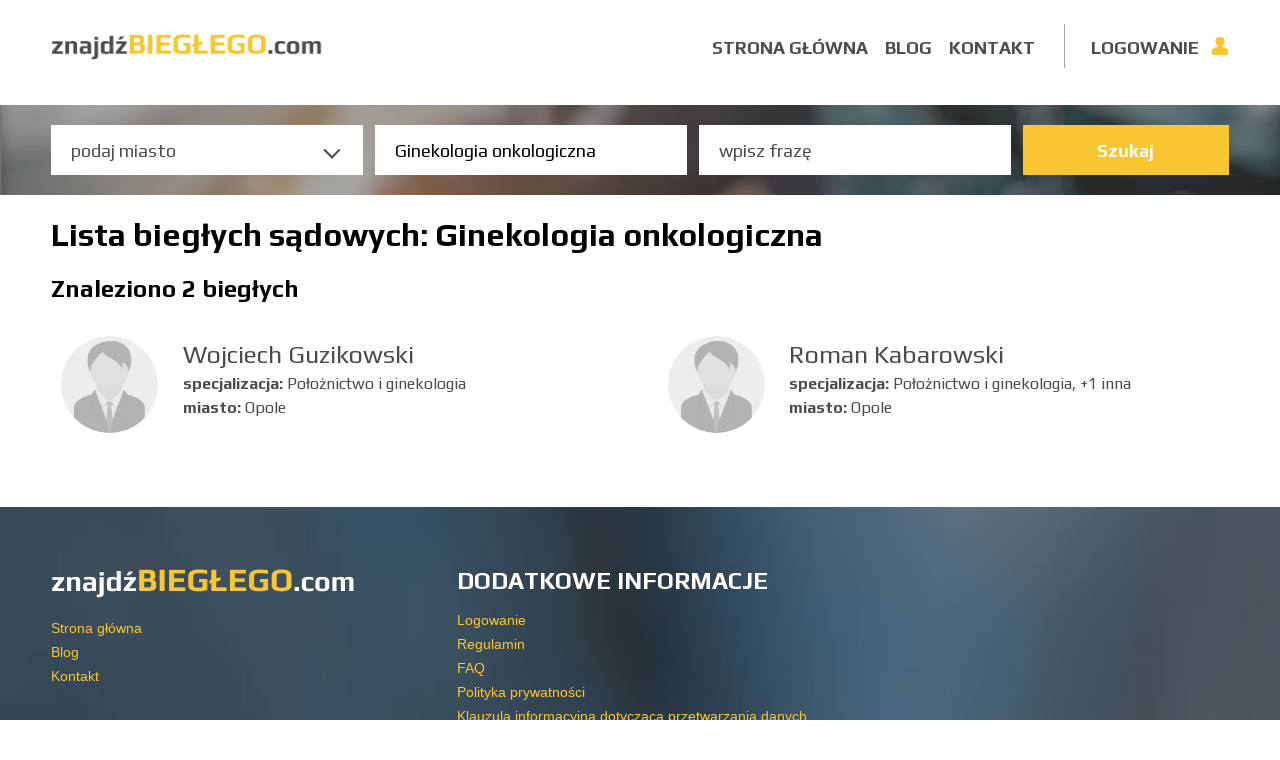

--- FILE ---
content_type: text/html; charset=utf-8
request_url: https://znajdzbieglego.com/pl/search?specialization=Ginekologia+onkologiczna
body_size: 12691
content:
<!DOCTYPE html><html><head><title>Lista biegłych sądowych, Ginekologia onkologiczna</title><meta content="Lista biegłych sądowych, Ginekologia onkologiczna - znajdzbieglego.com" property="description" /><meta content="Lista biegłych sądowych, Ginekologia onkologiczna" property="og:title" /><meta content="Blisko 13 tys. biegłych z 45 sądów okręgowych i ponad 
      140 specjalizacji. Dzięki największej i najbardziej aktualnej bazie biegłych, 
      znalezienie odpowiedniego eksperta jest teraz znacznie prostsze." property="og:description" /><meta content="https://znajdzbieglego.com/open-graph.jpg" property="og:image" /><meta content="text/html; charset=UTF-8" http-equiv="Content-Type" /><meta content="width=device-width, initial-scale=1.0" name="viewport" /><!--Global site tag (gtag.js) - Google Analytics--><script async="" src="https://www.googletagmanager.com/gtag/js?id=UA-86314021-8"></script><script>window.dataLayer = window.dataLayer || [];
function gtag(){dataLayer.push(arguments);}
gtag('js', new Date());
gtag('config', 'UA-86314021-8');</script><script>(function(c,l,a,r,i,t,y){
    c[a]=c[a]||function(){(c[a].q=c[a].q||[]).push(arguments)};
    t=l.createElement(r);t.async=1;t.src="https://www.clarity.ms/tag/"+i;
    y=l.getElementsByTagName(r)[0];y.parentNode.insertBefore(t,y);
})(window, document, "clarity", "script", "mo4xzzvffy");</script><script async="" src="https://www.googletagmanager.com/gtag/js?id=UA-86314021-8"></script><script src="https://maps.googleapis.com/maps/api/js?key=AIzaSyDObcBQh9h5Su6OeGnhw7Ro_d4nrEcze60" type="text/javascript"></script><link href="https://fonts.googleapis.com/css?family=Play:400,700" rel="stylesheet" type="text/css" /><link rel="stylesheet" media="all" href="/assets/frontend-1de0353e30ef7badacec1d4f4ce4404e86c3062e800194e55f7ab13e2fe529c5.css" /><meta name="csrf-param" content="authenticity_token" />
<meta name="csrf-token" content="20eVaPjytiKKYIBQUPbYbRsZB7d/em89WQrac1CUfB2pERAcqCTE3r8gw82ymFGfHhE2207+8vsuP9+1Zv9kGw==" /><link rel="shortcut icon" type="image/png" href="/assets/favi-be5b979531c754a5cc86eb3ffd19e0b0a0a07e126c2a55ea9dcd94699238b9cd.png" /><meta content="EdlSQLrBZ_WFvbCUX4T1KFzJCfjZY2ronqIXzgGtWXk" name="google-site-verification" /><!--Start cookieyes banner--><script id="cookieyes" type="text/javascript" src="https://cdn-cookieyes.com/client_data/fdfa4b529818e66f7f6aa01a/script.js"></script><!--End cookieyes banner--></head><body><div id="fb-root"><script>(function(d, s, id) {
  var js, fjs = d.getElementsByTagName(s)[0];
  if (d.getElementById(id)) return;
  js = d.createElement(s); js.id = id;
  js.src = "//connect.facebook.net/pl_PL/sdk.js#xfbml=1&version=v2.5";
  fjs.parentNode.insertBefore(js, fjs);
}(document, 'script', 'facebook-jssdk'));</script></div><header class="content" role="banner"><a class="logo" href="/"><img alt="lista biegłych sądowych" src="/assets/logo-d6e4cc3fa07860550bc8160a0112cfb8385c97fda9f2cd125995a359b850b085.png" /></a><div class="login cd-popup-trigger"><a href="#"> Logowanie</a></div><div class="on-line" style="display:none;"><div class="user-name"><a href="#"> Krzysztof Kowalski Kowalkis</a></div><div class="avatar"><img alt="zdjęcie" src="/assets/avatar-940e765e5096e0766386936daa61c83b6a93961a98f9feb4d3e612e9be5e411a.png" /></div></div><!--nav--><nav><a class="anchor-link" href="#menu" id="menu-toggle"><img alt="menu" src="/assets/menu-0f3d489b075bf4dad4485ae94c2950c9421ed2009651753aeca3ed26aa1c47fc.svg" /></a><ul class='simple-toggle menu'><li  ><a  href='/'  >Strona główna</a></li><li  ><a  href='/pl/blog'>Blog</a></li><li  ><a  href='/pl/kontakt'>Kontakt</a></li></ul></nav><!--end nav--></header><!--end header--><!--login po-up--><div class="cd-popup" role="alert"><div class="cd-popup-container login-pop"><form action="/pl/sign_in" accept-charset="UTF-8" method="post"><input type="hidden" name="authenticity_token" value="76fROTpUoHLGFKPqvb8JQIn4sygNqO9MCXPEJlj93PFFGu8OdcHDw+bYQWq/7JIu/XgnbL/av98GdG5HNS2YeA==" /><p class="tit">LOGOWANIE</p><input placeholder="Nazwa użytkownika" type="text" name="expert[login]" id="expert_login" /><input placeholder="Hasło" type="password" name="expert[password]" id="expert_password" /><input name="expert[remember_me]" type="hidden" value="0" /><input type="checkbox" value="1" name="expert[remember_me]" id="expert_remember_me" /><p class="remem">Zapamiętaj mnie</p><button name="button" type="submit">ZALOGUJ SIĘ</button></form><a class="cd-popup-close img-replace" href="#0"> Close</a></div><!--cd-popup-container--></div><!--cd-popup--><div id="scroll_menu"><!--scroll menu--><div class="scroll-menu-content"><div class="s-logo"><a href="#"><img alt="lista biegłych sądowych" src="/assets/logo-d6e4cc3fa07860550bc8160a0112cfb8385c97fda9f2cd125995a359b850b085.png" /></a></div><div class="login cd-popup-trigger"><a href="#"> Logowanie</a></div><div class="on-line" style="display:none;"><div class="user-name"><a href="#"> Krzysztof Kowalski Kowalkis</a></div><div class="avatar"><img alt="zdjęcie" src="/assets/avatar-940e765e5096e0766386936daa61c83b6a93961a98f9feb4d3e612e9be5e411a.png" /></div></div><ul class='menu-scroll'><li  ><a  href='/'  >Strona główna</a></li><li  ><a  href='/pl/blog'>Blog</a></li><li  ><a  href='/pl/kontakt'>Kontakt</a></li></ul></div></div><!--/.scroll menu--><!--.search-person--><div class="search-person"><div class="content"><form action="/pl/search" accept-charset="UTF-8" method="get"><div class="view fi" id="autocomplete-cities-wrap"><input type="text" name="city" id="autocomplete-cities" placeholder="podaj miasto" /><span class="arrow" id="cities-open"></span></div><div class="view se" id="autocomplete-specializations-wrap"><label for="specialization"></label><input type="text" name="specialization" id="specialization" value="Ginekologia onkologiczna" placeholder="wybierz specjalizację" /></div><div class="view in"><input type="text" name="text" id="text" placeholder="wpisz frazę" /></div><div class="butt"><button name="button" type="submit">Szukaj</button></div></form></div></div><!--/.search-person--><script>
//<![CDATA[
var app = app || {}; app.vars = {"citiesTags":["Białystok","Bielsko-Biała","Bydgoszcz","Częstochowa","Elbląg","Gdańsk","Gliwice","Gorzów Wielkopolski","Jelenia Góra","Kalisz","Katowice","Kielce","Konin","Koszalin","Kraków","Krosno","Legnica","Lublin","Nowy Sącz","Olsztyn","Opole","Ostrołęka","Piotrków Trybunalski","Poznań","Przemyśl","Płock","Radom","Rybnik","Rzeszów","Siedlce","Sieradz","Sosnowiec","Suwałki","Szczecin","Słupsk","Tarnobrzeg","Tarnów","Toruń","Warszawa","Warszawa-Praga","Wrocław","Włocławek","Zamość","Zielona Góra","Łomża","Łódź","Świdnica"],"specializationsTags":[{"label":"Uzależnienia od alkoholu","category":""},{"label":"Psychologia","category":""},{"label":"Nauki Rolnicze","category":""},{"label":"Kynologia","category":"Nauki weterynaryjne"},{"label":"Bezpieczeństwo i Higiena Pracy","category":"Bezpieczeństwo publiczne"},{"label":"Ratownictwo górskie","category":"Bezpieczeństwo publiczne"},{"label":"Bezpieczeństwo publiczne","category":"Bezpieczeństwo publiczne"},{"label":"Mechanoskopia","category":"Nauki sądowe"},{"label":"Biologia kryminalistyczna","category":"Nauki sądowe"},{"label":"Fizykochemia kryminalistyczna","category":"Nauki sądowe"},{"label":"Badania broni palnej i śladów jej użycia","category":"Nauki sądowe"},{"label":"Daktyloskopia","category":"Nauki sądowe"},{"label":"Badania dokumentów klasycznych","category":"Nauki sądowe"},{"label":"Badania wariograficzne (poligraficzne)","category":"Nauki sądowe"},{"label":"Fonoskopia - analiza nagrań dźwiękowych","category":"Nauki sądowe"},{"label":"Antropologia, Antroposkopia - odtwarzanie wyglądu osoby","category":"Nauki sądowe"},{"label":"Odorologia","category":"Nauki sądowe"},{"label":"Traseologia","category":"Nauki sądowe"},{"label":"Analiza kryminalna","category":"Nauki sądowe"},{"label":"Technika kryminalistyczna","category":"Nauki sądowe"},{"label":"Wypadki komunikacyjne","category":"Nauki sądowe"},{"label":"Toksykologia sądowa","category":"Nauki sądowe"},{"label":"Genetyka sądowa","category":"Nauki sądowe"},{"label":"Informatyka sądowa","category":"Nauki sądowe"},{"label":"Nauki sądowe - inne","category":"Nauki sądowe"},{"label":"Techniczne badanie dokumentów","category":"Nauki sądowe"},{"label":"Biologia medyczna","category":"Nauki medyczne"},{"label":"Anestezjologia i intensywna terapia","category":"Nauki medyczne"},{"label":"Alergologia","category":"Nauki medyczne"},{"label":"Angiologia","category":"Nauki medyczne"},{"label":"Audiologia i foniatria","category":"Nauki medyczne"},{"label":"Balneologia i medycyna fizykalna","category":"Nauki medyczne"},{"label":"Chirurgia dziecięca","category":"Nauki medyczne"},{"label":"Chirurgia klatki piersiowej","category":"Nauki medyczne"},{"label":"Chirurgia naczyniowa","category":"Nauki medyczne"},{"label":"Chirurgia ogólna","category":"Nauki medyczne"},{"label":"Chirurgia onkologiczna","category":"Nauki medyczne"},{"label":"Chirurgia plastyczna","category":"Nauki medyczne"},{"label":"Chirurgia szczękowo-twarzowa","category":"Nauki medyczne"},{"label":"Choroby płuc","category":"Nauki medyczne"},{"label":"Choroby wewnętrzne","category":"Nauki medyczne"},{"label":"Choroby zakaźne","category":"Nauki medyczne"},{"label":"Dermatologia i wenerologia","category":"Nauki medyczne"},{"label":"Diabetologia","category":"Nauki medyczne"},{"label":"Diagnostyka laboratoryjna","category":"Nauki medyczne"},{"label":"Endokrynologia","category":"Nauki medyczne"},{"label":"Epidemiologia","category":"Nauki medyczne"},{"label":"Farmakologia kliniczna","category":"Nauki medyczne"},{"label":"Gastroenterologia","category":"Nauki medyczne"},{"label":"Genetyka kliniczna","category":"Nauki medyczne"},{"label":"Geriatria","category":"Nauki medyczne"},{"label":"Ginekologia onkologiczna","category":"Nauki medyczne"},{"label":"Hematologia","category":"Nauki medyczne"},{"label":"Hipertensjologia","category":"Nauki medyczne"},{"label":"Immunologia kliniczna","category":"Nauki medyczne"},{"label":"Kardiologia","category":"Nauki medyczne"},{"label":"Kardiologia dziecięca","category":"Nauki medyczne"},{"label":"Kardiochirurgia","category":"Nauki medyczne"},{"label":"Medycyna nuklearna","category":"Nauki medyczne"},{"label":"Medycyna paliatywna","category":"Nauki medyczne"},{"label":"Medycyna pracy","category":"Nauki medyczne"},{"label":"Medycyna ratunkowa","category":"Nauki medyczne"},{"label":"Medycyna rodzinna","category":"Nauki medyczne"},{"label":"Medycyna sądowa","category":"Nauki medyczne"},{"label":"Medycyna sportowa","category":"Nauki medyczne"},{"label":"Medycyna transportu","category":"Nauki medyczne"},{"label":"Mikrobiologia lekarska","category":"Nauki medyczne"},{"label":"Nefrologia","category":"Nauki medyczne"},{"label":"Neonatologia","category":"Nauki medyczne"},{"label":"Neurochirurgia","category":"Nauki medyczne"},{"label":"Neurologia","category":"Nauki medyczne"},{"label":"Neurologia dziecięca","category":"Nauki medyczne"},{"label":"Neuropatologia","category":"Nauki medyczne"},{"label":"Okulistyka","category":"Nauki medyczne"},{"label":"Onkologia i hematologia dziecięca","category":"Nauki medyczne"},{"label":"Onkologia kliniczna","category":"Nauki medyczne"},{"label":"Ortopedia i traumatologia narządu ruchu","category":"Nauki medyczne"},{"label":"Otolaryngologia","category":"Nauki medyczne"},{"label":"Otolaryngologia dziecięca","category":"Nauki medyczne"},{"label":"Patomorfologia","category":"Nauki medyczne"},{"label":"Pediatria","category":"Nauki medyczne"},{"label":"Położnictwo i ginekologia","category":"Nauki medyczne"},{"label":"Psychiatria","category":"Nauki medyczne"},{"label":"Psychiatria sądowa","category":"Nauki medyczne"},{"label":"Psychiatria dzieci i młodzieży","category":"Nauki medyczne"},{"label":"Radiologia i diagnostyka obrazowa","category":"Nauki medyczne"},{"label":"Radioterapia onkologiczna","category":"Nauki medyczne"},{"label":"Rehabilitacja medyczna","category":"Nauki medyczne"},{"label":"Reumatologia","category":"Nauki medyczne"},{"label":"Seksuologia","category":"Nauki medyczne"},{"label":"Toksykologia kliniczna","category":"Nauki medyczne"},{"label":"Urologia","category":"Nauki medyczne"},{"label":"Pielęgniarstwo","category":"Nauki medyczne"},{"label":"Medycyna ogólna","category":"Nauki medyczne"},{"label":"Medycyna estetyczna","category":"Nauki medyczne"},{"label":"Ratownictwo, fizjoterapia i rehabilitacja","category":"Nauki medyczne"},{"label":"Neurologopedia","category":"Nauki medyczne"},{"label":"Transport","category":""},{"label":"Nauki o zarządzaniu","category":"Finanse i Ekonomia"},{"label":"Finanse","category":"Finanse i Ekonomia"},{"label":"Szacowanie wartości","category":"Finanse i Ekonomia"},{"label":"Księgowość","category":"Finanse i Ekonomia"},{"label":"Ekonomia","category":"Finanse i Ekonomia"},{"label":"Nauki humanistyczne","category":""},{"label":"Leśnictwo, łowiectwo","category":"Nauki leśne"},{"label":"Blacharstwo i lakiernictwo samochodowe","category":"Usługi i Rzemiosło"},{"label":"Bursztynnictwo","category":"Usługi i Rzemiosło"},{"label":"Fonografia i wideogramy","category":"Usługi i Rzemiosło"},{"label":"Fotografika","category":"Usługi i Rzemiosło"},{"label":"Garbarstwo","category":"Usługi i Rzemiosło"},{"label":"Gemmologia","category":"Usługi i Rzemiosło"},{"label":"Hotelarstwo","category":"Usługi i Rzemiosło"},{"label":"Jubilerstwo","category":"Usługi i Rzemiosło"},{"label":"Kominiarstwo","category":"Usługi i Rzemiosło"},{"label":"Kosmetyka i kosmetologia","category":"Usługi i Rzemiosło"},{"label":"Krawiectwo","category":"Usługi i Rzemiosło"},{"label":"Kuśnierstwo","category":"Usługi i Rzemiosło"},{"label":"Piekarnictwo","category":"Usługi i Rzemiosło"},{"label":"Poligrafia","category":"Usługi i Rzemiosło"},{"label":"Pralnictwo","category":"Usługi i Rzemiosło"},{"label":"Pszczelarstwo","category":"Usługi i Rzemiosło"},{"label":"Rusznikarstwo","category":"Usługi i Rzemiosło"},{"label":"Spawalnictwo","category":"Usługi i Rzemiosło"},{"label":"Stolarstwo i meblarstwo","category":"Usługi i Rzemiosło"},{"label":"Szkło i ceramika","category":"Usługi i Rzemiosło"},{"label":"Szkutnictwo","category":"Usługi i Rzemiosło"},{"label":"Ślusarstwo","category":"Usługi i Rzemiosło"},{"label":"Zduństwo","category":"Usługi i Rzemiosło"},{"label":"Zegarmistrzostwo","category":"Usługi i Rzemiosło"},{"label":"Usługi i Rzemiosło - Inne","category":"Usługi i Rzemiosło"},{"label":"Pozostałe nauki techniczne","category":""},{"label":"Architektura i urbanistyka","category":""},{"label":"Budownictwo","category":""},{"label":"Geodezja i kartografia","category":""},{"label":"Inne","category":""},{"label":"Stomatologia","category":""},{"label":"Nauki o kulturze fizycznej","category":""},{"label":"Ochrona zdrowia","category":""},{"label":"Sztuka","category":""},{"label":"Nauki prawne","category":""},{"label":"Nauki farmaceutyczne","category":""},{"label":"Informatyka","category":""},{"label":"Lotnictwo ogólne","category":""},{"label":"Analiza kryminalna","category":""},{"label":"Ogrodnictwo i Sadownictwo","category":""},{"label":"Bezpieczeństwo i higiena pracy","category":""},{"label":"Broń i amunicja","category":""},{"label":"Muzealnictwo","category":""},{"label":"Audyt i kontrola","category":""}]};
//]]>
</script><script>var citiesTags = app.vars.citiesTags;
var specializationsTags = app.vars.specializationsTags;
var specializationsForSearch = app.vars.specializationsTags;</script><!--search-content--><section class="content search-content"><h1>Lista biegłych sądowych: Ginekologia onkologiczna</h1><h2>Znaleziono 2 biegłych</h2><div class="left"><div class="last-content"><a href="/pl/expert/biegly-sadowy-opole-wojciech-guzikowski"><div class="avatar"><div class="photo"><div><img alt="Biegły sądowy Opole Wojciech Guzikowski" src="/avatar_meski.png" /></div></div></div><div class="l-data"><p class="l-name"> Wojciech Guzikowski</p><p class="l-special"><span>specjalizacja: </span>Położnictwo i ginekologia</p><p class="l-city"><span>miasto: </span>Opole</p></div></a></div></div><div class="right"><div class="last-content"><a href="/pl/expert/biegly-sadowy-opole-roman-kabarowski"><div class="avatar"><div class="photo"><div><img alt="Biegły sądowy Opole Roman Kabarowski" src="/avatar_meski.png" /></div></div></div><div class="l-data"><p class="l-name"> Roman Kabarowski</p><p class="l-special"><span>specjalizacja: </span>Położnictwo i ginekologia, +1 inna</p><p class="l-city"><span>miasto: </span>Opole</p></div></a></div></div><!--pagination--><div class="pag-center"></div><!--/.pagination--></section><section class="links"><div class="content only-screen"><div class="first-line"><div><a href="#"><img alt="lista biegłych sądowych" src="/assets/logo_footer-cabab754ccb76e382771cb3c0246e2a4c804f81aaa393e918e8f28a3695a3cd8.png" /></a><ul ><li  ><a class='col' href='/'  >Strona główna</a></li><li  ><a class='col' href='/pl/blog'>Blog</a></li><li  ><a class='col' href='/pl/kontakt'>Kontakt</a></li></ul></div><div><p class="li-tit">DODATKOWE INFORMACJE</p><ul>
	<li><a class="col" href="/pl/sign_in">Logowanie</a></li>
	<li><a class="col" href="/pl/regulamin">Regulamin</a></li>
	<li><a class="col" href="/pl/faq">FAQ</a></li>
	<li><a class="col" href="/pl/polityka-prywatnosci">Polityka prywatności</a></li>
	<li><a class="col" href="/pl/klauzula_uzytkownik">Klauzula informacyjna dotycząca przetwarzania danych osobowych użytkowników</a></li>
	<li><a class="col" href="/pl/klauzula">Klauzula informacyjna dotycząca przetwarzania danych osobowych specjalistów</a></li>
    <li><a class="col" href="/pl/klauzula-informacyjna-po-usunieciu-danych">Klauzula informacyjna po usunięciu danych</a></li>
</ul>
</div><div></div></div><!--/.first-line--><div class="second-line"><p class="li-tit">MIASTA</p><div><ul><li><a class="col" href="/pl/search?city=Białystok" title="lista biegłych sądowych Białystok">Białystok</a></li><li><a class="col" href="/pl/search?city=Bielsko-Biała" title="lista biegłych sądowych Bielsko-Biała">Bielsko-Biała</a></li><li><a class="col" href="/pl/search?city=Bydgoszcz" title="lista biegłych sądowych Bydgoszcz">Bydgoszcz</a></li><li><a class="col" href="/pl/search?city=Częstochowa" title="lista biegłych sądowych Częstochowa">Częstochowa</a></li><li><a class="col" href="/pl/search?city=Elbląg" title="lista biegłych sądowych Elbląg">Elbląg</a></li><li><a class="col" href="/pl/search?city=Gdańsk" title="lista biegłych sądowych Gdańsk">Gdańsk</a></li><li><a class="col" href="/pl/search?city=Gliwice" title="lista biegłych sądowych Gliwice">Gliwice</a></li><li><a class="col" href="/pl/search?city=Gorzów+Wielkopolski" title="lista biegłych sądowych Gorzów Wielkopolski">Gorzów Wielkopolski</a></li></ul></div><div><ul><li><a class="col" href="/pl/search?city=Jelenia+Góra" title="lista biegłych sądowych Jelenia Góra">Jelenia Góra</a></li><li><a class="col" href="/pl/search?city=Kalisz" title="lista biegłych sądowych Kalisz">Kalisz</a></li><li><a class="col" href="/pl/search?city=Katowice" title="lista biegłych sądowych Katowice">Katowice</a></li><li><a class="col" href="/pl/search?city=Kielce" title="lista biegłych sądowych Kielce">Kielce</a></li><li><a class="col" href="/pl/search?city=Konin" title="lista biegłych sądowych Konin">Konin</a></li><li><a class="col" href="/pl/search?city=Koszalin" title="lista biegłych sądowych Koszalin">Koszalin</a></li><li><a class="col" href="/pl/search?city=Kraków" title="lista biegłych sądowych Kraków">Kraków</a></li><li><a class="col" href="/pl/search?city=Krosno" title="lista biegłych sądowych Krosno">Krosno</a></li></ul></div><div><ul><li><a class="col" href="/pl/search?city=Legnica" title="lista biegłych sądowych Legnica">Legnica</a></li><li><a class="col" href="/pl/search?city=Lublin" title="lista biegłych sądowych Lublin">Lublin</a></li><li><a class="col" href="/pl/search?city=Nowy+Sącz" title="lista biegłych sądowych Nowy Sącz">Nowy Sącz</a></li><li><a class="col" href="/pl/search?city=Olsztyn" title="lista biegłych sądowych Olsztyn">Olsztyn</a></li><li><a class="col" href="/pl/search?city=Opole" title="lista biegłych sądowych Opole">Opole</a></li><li><a class="col" href="/pl/search?city=Ostrołęka" title="lista biegłych sądowych Ostrołęka">Ostrołęka</a></li><li><a class="col" href="/pl/search?city=Piotrków+Trybunalski" title="lista biegłych sądowych Piotrków Trybunalski">Piotrków Trybunalski</a></li><li><a class="col" href="/pl/search?city=Poznań" title="lista biegłych sądowych Poznań">Poznań</a></li></ul></div><div><ul><li><a class="col" href="/pl/search?city=Przemyśl" title="lista biegłych sądowych Przemyśl">Przemyśl</a></li><li><a class="col" href="/pl/search?city=Płock" title="lista biegłych sądowych Płock">Płock</a></li><li><a class="col" href="/pl/search?city=Radom" title="lista biegłych sądowych Radom">Radom</a></li><li><a class="col" href="/pl/search?city=Rybnik" title="lista biegłych sądowych Rybnik">Rybnik</a></li><li><a class="col" href="/pl/search?city=Rzeszów" title="lista biegłych sądowych Rzeszów">Rzeszów</a></li><li><a class="col" href="/pl/search?city=Siedlce" title="lista biegłych sądowych Siedlce">Siedlce</a></li><li><a class="col" href="/pl/search?city=Sieradz" title="lista biegłych sądowych Sieradz">Sieradz</a></li><li><a class="col" href="/pl/search?city=Sosnowiec" title="lista biegłych sądowych Sosnowiec">Sosnowiec</a></li></ul></div><div><ul><li><a class="col" href="/pl/search?city=Suwałki" title="lista biegłych sądowych Suwałki">Suwałki</a></li><li><a class="col" href="/pl/search?city=Szczecin" title="lista biegłych sądowych Szczecin">Szczecin</a></li><li><a class="col" href="/pl/search?city=Słupsk" title="lista biegłych sądowych Słupsk">Słupsk</a></li><li><a class="col" href="/pl/search?city=Tarnobrzeg" title="lista biegłych sądowych Tarnobrzeg">Tarnobrzeg</a></li><li><a class="col" href="/pl/search?city=Tarnów" title="lista biegłych sądowych Tarnów">Tarnów</a></li><li><a class="col" href="/pl/search?city=Toruń" title="lista biegłych sądowych Toruń">Toruń</a></li><li><a class="col" href="/pl/search?city=Warszawa" title="lista biegłych sądowych Warszawa">Warszawa</a></li><li><a class="col" href="/pl/search?city=Warszawa-Praga" title="lista biegłych sądowych Warszawa-Praga">Warszawa-Praga</a></li></ul></div><div><ul><li><a class="col" href="/pl/search?city=Wrocław" title="lista biegłych sądowych Wrocław">Wrocław</a></li><li><a class="col" href="/pl/search?city=Włocławek" title="lista biegłych sądowych Włocławek">Włocławek</a></li><li><a class="col" href="/pl/search?city=Zamość" title="lista biegłych sądowych Zamość">Zamość</a></li><li><a class="col" href="/pl/search?city=Zielona+Góra" title="lista biegłych sądowych Zielona Góra">Zielona Góra</a></li><li><a class="col" href="/pl/search?city=Łomża" title="lista biegłych sądowych Łomża">Łomża</a></li><li><a class="col" href="/pl/search?city=Łódź" title="lista biegłych sądowych Łódź">Łódź</a></li><li><a class="col" href="/pl/search?city=Świdnica" title="lista biegłych sądowych Świdnica">Świdnica</a></li><li><a class="col" href="/pl/search?city=" title="lista biegłych sądowych "></a></li></ul></div></div><!--/.second-line--><div class="third-line"><p class="li-tit">SPECJALIZACJE</p><div><ul style="padding-right: 10px; box-sizing: border-box"><li class="footer-spec-list-parent"><a class="col footer-spec-parent" href="/pl/search?specialization=Uzależnienia+od+alkoholu" title="Biegli Uzależnienia od alkoholu">Uzależnienia od alkoholu</a></li><li class="footer-spec-list-parent"><a class="col footer-spec-parent" href="/pl/search?specialization=Psychologia" title="Biegli Psychologia">Psychologia</a></li><li class="footer-spec-list-parent"><a class="col footer-spec-parent" href="/pl/search?specialization=Nauki+Rolnicze" title="Biegli Nauki Rolnicze">Nauki Rolnicze</a></li><li class="footer-spec-list-parent"><span class="col footer-spec-parent">Nauki weterynaryjne</span></li><li class="footer-spec-list-child"><a class="col footer-spec-child" href="/pl/search?specialization=Kynologia" title="Biegli Kynologia">Kynologia</a></li><li class="footer-spec-list-parent"><span class="col footer-spec-parent">Bezpieczeństwo publiczne</span></li><li class="footer-spec-list-child"><a class="col footer-spec-child" href="/pl/search?specialization=Bezpieczeństwo+i+Higiena+Pracy" title="Biegli Bezpieczeństwo i Higiena Pracy">Bezpieczeństwo i Higiena Pracy</a></li><li class="footer-spec-list-child"><a class="col footer-spec-child" href="/pl/search?specialization=Ratownictwo+górskie" title="Biegli Ratownictwo górskie">Ratownictwo górskie</a></li><li class="footer-spec-list-child"><a class="col footer-spec-child" href="/pl/search?specialization=Bezpieczeństwo+publiczne" title="Biegli Bezpieczeństwo publiczne">Bezpieczeństwo publiczne</a></li><li class="footer-spec-list-parent"><span class="col footer-spec-parent">Nauki sądowe</span></li><li class="footer-spec-list-child"><a class="col footer-spec-child" href="/pl/search?specialization=Mechanoskopia" title="Biegli Mechanoskopia">Mechanoskopia</a></li><li class="footer-spec-list-child"><a class="col footer-spec-child" href="/pl/search?specialization=Biologia+kryminalistyczna" title="Biegli Biologia kryminalistyczna">Biologia kryminalistyczna</a></li><li class="footer-spec-list-child"><a class="col footer-spec-child" href="/pl/search?specialization=Fizykochemia+kryminalistyczna" title="Biegli Fizykochemia kryminalistyczna">Fizykochemia kryminalistyczna</a></li><li class="footer-spec-list-child"><a class="col footer-spec-child" href="/pl/search?specialization=Badania+broni+palnej+i+śladów+jej+użycia" title="Biegli Badania broni palnej i śladów jej użycia">Badania broni palnej i śladów jej użycia</a></li><li class="footer-spec-list-child"><a class="col footer-spec-child" href="/pl/search?specialization=Daktyloskopia" title="Biegli Daktyloskopia">Daktyloskopia</a></li><li class="footer-spec-list-child"><a class="col footer-spec-child" href="/pl/search?specialization=Badania+dokumentów+klasycznych" title="Biegli Badania dokumentów klasycznych">Badania dokumentów klasycznych</a></li><li class="footer-spec-list-child"><a class="col footer-spec-child" href="/pl/search?specialization=Badania+wariograficzne+(poligraficzne)" title="Biegli Badania wariograficzne (poligraficzne)">Badania wariograficzne (poligraficzne)</a></li><li class="footer-spec-list-child"><a class="col footer-spec-child" href="/pl/search?specialization=Fonoskopia+-+analiza+nagrań+dźwiękowych" title="Biegli Fonoskopia - analiza nagrań dźwiękowych">Fonoskopia - analiza nagrań dźwiękowych</a></li><li class="footer-spec-list-child"><a class="col footer-spec-child" href="/pl/search?specialization=Antropologia,+Antroposkopia+-+odtwarzanie+wyglądu+osoby" title="Biegli Antropologia, Antroposkopia - odtwarzanie wyglądu osoby">Antropologia, Antroposkopia - odtwarzanie wyglądu osoby</a></li><li class="footer-spec-list-child"><a class="col footer-spec-child" href="/pl/search?specialization=Odorologia" title="Biegli Odorologia">Odorologia</a></li><li class="footer-spec-list-child"><a class="col footer-spec-child" href="/pl/search?specialization=Traseologia" title="Biegli Traseologia">Traseologia</a></li><li class="footer-spec-list-child"><a class="col footer-spec-child" href="/pl/search?specialization=Analiza+kryminalna" title="Biegli Analiza kryminalna">Analiza kryminalna</a></li><li class="footer-spec-list-child"><a class="col footer-spec-child" href="/pl/search?specialization=Technika+kryminalistyczna" title="Biegli Technika kryminalistyczna">Technika kryminalistyczna</a></li><li class="footer-spec-list-child"><a class="col footer-spec-child" href="/pl/search?specialization=Wypadki+komunikacyjne" title="Biegli Wypadki komunikacyjne">Wypadki komunikacyjne</a></li><li class="footer-spec-list-child"><a class="col footer-spec-child" href="/pl/search?specialization=Toksykologia+sądowa" title="Biegli Toksykologia sądowa">Toksykologia sądowa</a></li><li class="footer-spec-list-child"><a class="col footer-spec-child" href="/pl/search?specialization=Genetyka+sądowa" title="Biegli Genetyka sądowa">Genetyka sądowa</a></li></ul></div><div><ul style="padding-right: 10px; box-sizing: border-box"><li class="footer-spec-list-child"><a class="col footer-spec-child" href="/pl/search?specialization=Informatyka+sądowa" title="Biegli Informatyka sądowa">Informatyka sądowa</a></li><li class="footer-spec-list-child"><a class="col footer-spec-child" href="/pl/search?specialization=Nauki+sądowe+-+inne" title="Biegli Nauki sądowe - inne">Nauki sądowe - inne</a></li><li class="footer-spec-list-child"><a class="col footer-spec-child" href="/pl/search?specialization=Techniczne+badanie+dokumentów" title="Biegli Techniczne badanie dokumentów">Techniczne badanie dokumentów</a></li><li class="footer-spec-list-parent"><span class="col footer-spec-parent">Nauki medyczne</span></li><li class="footer-spec-list-child"><a class="col footer-spec-child" href="/pl/search?specialization=Biologia+medyczna" title="Biegli Biologia medyczna">Biologia medyczna</a></li><li class="footer-spec-list-child"><a class="col footer-spec-child" href="/pl/search?specialization=Anestezjologia+i+intensywna+terapia" title="Biegli Anestezjologia i intensywna terapia">Anestezjologia i intensywna terapia</a></li><li class="footer-spec-list-child"><a class="col footer-spec-child" href="/pl/search?specialization=Alergologia" title="Biegli Alergologia">Alergologia</a></li><li class="footer-spec-list-child"><a class="col footer-spec-child" href="/pl/search?specialization=Angiologia" title="Biegli Angiologia">Angiologia</a></li><li class="footer-spec-list-child"><a class="col footer-spec-child" href="/pl/search?specialization=Audiologia+i+foniatria" title="Biegli Audiologia i foniatria">Audiologia i foniatria</a></li><li class="footer-spec-list-child"><a class="col footer-spec-child" href="/pl/search?specialization=Balneologia+i+medycyna+fizykalna" title="Biegli Balneologia i medycyna fizykalna">Balneologia i medycyna fizykalna</a></li><li class="footer-spec-list-child"><a class="col footer-spec-child" href="/pl/search?specialization=Chirurgia+dziecięca" title="Biegli Chirurgia dziecięca">Chirurgia dziecięca</a></li><li class="footer-spec-list-child"><a class="col footer-spec-child" href="/pl/search?specialization=Chirurgia+klatki+piersiowej" title="Biegli Chirurgia klatki piersiowej">Chirurgia klatki piersiowej</a></li><li class="footer-spec-list-child"><a class="col footer-spec-child" href="/pl/search?specialization=Chirurgia+naczyniowa" title="Biegli Chirurgia naczyniowa">Chirurgia naczyniowa</a></li><li class="footer-spec-list-child"><a class="col footer-spec-child" href="/pl/search?specialization=Chirurgia+ogólna" title="Biegli Chirurgia ogólna">Chirurgia ogólna</a></li><li class="footer-spec-list-child"><a class="col footer-spec-child" href="/pl/search?specialization=Chirurgia+onkologiczna" title="Biegli Chirurgia onkologiczna">Chirurgia onkologiczna</a></li><li class="footer-spec-list-child"><a class="col footer-spec-child" href="/pl/search?specialization=Chirurgia+plastyczna" title="Biegli Chirurgia plastyczna">Chirurgia plastyczna</a></li><li class="footer-spec-list-child"><a class="col footer-spec-child" href="/pl/search?specialization=Chirurgia+szczękowo-twarzowa" title="Biegli Chirurgia szczękowo-twarzowa">Chirurgia szczękowo-twarzowa</a></li><li class="footer-spec-list-child"><a class="col footer-spec-child" href="/pl/search?specialization=Choroby+płuc" title="Biegli Choroby płuc">Choroby płuc</a></li><li class="footer-spec-list-child"><a class="col footer-spec-child" href="/pl/search?specialization=Choroby+wewnętrzne" title="Biegli Choroby wewnętrzne">Choroby wewnętrzne</a></li><li class="footer-spec-list-child"><a class="col footer-spec-child" href="/pl/search?specialization=Choroby+zakaźne" title="Biegli Choroby zakaźne">Choroby zakaźne</a></li><li class="footer-spec-list-child"><a class="col footer-spec-child" href="/pl/search?specialization=Dermatologia+i+wenerologia" title="Biegli Dermatologia i wenerologia">Dermatologia i wenerologia</a></li><li class="footer-spec-list-child"><a class="col footer-spec-child" href="/pl/search?specialization=Diabetologia" title="Biegli Diabetologia">Diabetologia</a></li><li class="footer-spec-list-child"><a class="col footer-spec-child" href="/pl/search?specialization=Diagnostyka+laboratoryjna" title="Biegli Diagnostyka laboratoryjna">Diagnostyka laboratoryjna</a></li><li class="footer-spec-list-child"><a class="col footer-spec-child" href="/pl/search?specialization=Endokrynologia" title="Biegli Endokrynologia">Endokrynologia</a></li><li class="footer-spec-list-child"><a class="col footer-spec-child" href="/pl/search?specialization=Epidemiologia" title="Biegli Epidemiologia">Epidemiologia</a></li><li class="footer-spec-list-child"><a class="col footer-spec-child" href="/pl/search?specialization=Farmakologia+kliniczna" title="Biegli Farmakologia kliniczna">Farmakologia kliniczna</a></li></ul></div><div><ul style="padding-right: 10px; box-sizing: border-box"><li class="footer-spec-list-child"><a class="col footer-spec-child" href="/pl/search?specialization=Gastroenterologia" title="Biegli Gastroenterologia">Gastroenterologia</a></li><li class="footer-spec-list-child"><a class="col footer-spec-child" href="/pl/search?specialization=Genetyka+kliniczna" title="Biegli Genetyka kliniczna">Genetyka kliniczna</a></li><li class="footer-spec-list-child"><a class="col footer-spec-child" href="/pl/search?specialization=Geriatria" title="Biegli Geriatria">Geriatria</a></li><li class="footer-spec-list-child"><a class="col footer-spec-child" href="/pl/search?specialization=Ginekologia+onkologiczna" title="Biegli Ginekologia onkologiczna">Ginekologia onkologiczna</a></li><li class="footer-spec-list-child"><a class="col footer-spec-child" href="/pl/search?specialization=Hematologia" title="Biegli Hematologia">Hematologia</a></li><li class="footer-spec-list-child"><a class="col footer-spec-child" href="/pl/search?specialization=Hipertensjologia" title="Biegli Hipertensjologia">Hipertensjologia</a></li><li class="footer-spec-list-child"><a class="col footer-spec-child" href="/pl/search?specialization=Immunologia+kliniczna" title="Biegli Immunologia kliniczna">Immunologia kliniczna</a></li><li class="footer-spec-list-child"><a class="col footer-spec-child" href="/pl/search?specialization=Kardiologia" title="Biegli Kardiologia">Kardiologia</a></li><li class="footer-spec-list-child"><a class="col footer-spec-child" href="/pl/search?specialization=Kardiologia+dziecięca" title="Biegli Kardiologia dziecięca">Kardiologia dziecięca</a></li><li class="footer-spec-list-child"><a class="col footer-spec-child" href="/pl/search?specialization=Kardiochirurgia" title="Biegli Kardiochirurgia">Kardiochirurgia</a></li><li class="footer-spec-list-child"><a class="col footer-spec-child" href="/pl/search?specialization=Medycyna+nuklearna" title="Biegli Medycyna nuklearna">Medycyna nuklearna</a></li><li class="footer-spec-list-child"><a class="col footer-spec-child" href="/pl/search?specialization=Medycyna+paliatywna" title="Biegli Medycyna paliatywna">Medycyna paliatywna</a></li><li class="footer-spec-list-child"><a class="col footer-spec-child" href="/pl/search?specialization=Medycyna+pracy" title="Biegli Medycyna pracy">Medycyna pracy</a></li><li class="footer-spec-list-child"><a class="col footer-spec-child" href="/pl/search?specialization=Medycyna+ratunkowa" title="Biegli Medycyna ratunkowa">Medycyna ratunkowa</a></li><li class="footer-spec-list-child"><a class="col footer-spec-child" href="/pl/search?specialization=Medycyna+rodzinna" title="Biegli Medycyna rodzinna">Medycyna rodzinna</a></li><li class="footer-spec-list-child"><a class="col footer-spec-child" href="/pl/search?specialization=Medycyna+sądowa" title="Biegli Medycyna sądowa">Medycyna sądowa</a></li><li class="footer-spec-list-child"><a class="col footer-spec-child" href="/pl/search?specialization=Medycyna+sportowa" title="Biegli Medycyna sportowa">Medycyna sportowa</a></li><li class="footer-spec-list-child"><a class="col footer-spec-child" href="/pl/search?specialization=Medycyna+transportu" title="Biegli Medycyna transportu">Medycyna transportu</a></li><li class="footer-spec-list-child"><a class="col footer-spec-child" href="/pl/search?specialization=Mikrobiologia+lekarska" title="Biegli Mikrobiologia lekarska">Mikrobiologia lekarska</a></li><li class="footer-spec-list-child"><a class="col footer-spec-child" href="/pl/search?specialization=Nefrologia" title="Biegli Nefrologia">Nefrologia</a></li><li class="footer-spec-list-child"><a class="col footer-spec-child" href="/pl/search?specialization=Neonatologia" title="Biegli Neonatologia">Neonatologia</a></li><li class="footer-spec-list-child"><a class="col footer-spec-child" href="/pl/search?specialization=Neurochirurgia" title="Biegli Neurochirurgia">Neurochirurgia</a></li><li class="footer-spec-list-child"><a class="col footer-spec-child" href="/pl/search?specialization=Neurologia" title="Biegli Neurologia">Neurologia</a></li><li class="footer-spec-list-child"><a class="col footer-spec-child" href="/pl/search?specialization=Neurologia+dziecięca" title="Biegli Neurologia dziecięca">Neurologia dziecięca</a></li><li class="footer-spec-list-child"><a class="col footer-spec-child" href="/pl/search?specialization=Neuropatologia" title="Biegli Neuropatologia">Neuropatologia</a></li><li class="footer-spec-list-child"><a class="col footer-spec-child" href="/pl/search?specialization=Okulistyka" title="Biegli Okulistyka">Okulistyka</a></li></ul></div><div><ul style="padding-right: 10px; box-sizing: border-box"><li class="footer-spec-list-child"><a class="col footer-spec-child" href="/pl/search?specialization=Onkologia+i+hematologia+dziecięca" title="Biegli Onkologia i hematologia dziecięca">Onkologia i hematologia dziecięca</a></li><li class="footer-spec-list-child"><a class="col footer-spec-child" href="/pl/search?specialization=Onkologia+kliniczna" title="Biegli Onkologia kliniczna">Onkologia kliniczna</a></li><li class="footer-spec-list-child"><a class="col footer-spec-child" href="/pl/search?specialization=Ortopedia+i+traumatologia+narządu+ruchu" title="Biegli Ortopedia i traumatologia narządu ruchu">Ortopedia i traumatologia narządu ruchu</a></li><li class="footer-spec-list-child"><a class="col footer-spec-child" href="/pl/search?specialization=Otolaryngologia" title="Biegli Otolaryngologia">Otolaryngologia</a></li><li class="footer-spec-list-child"><a class="col footer-spec-child" href="/pl/search?specialization=Otolaryngologia+dziecięca" title="Biegli Otolaryngologia dziecięca">Otolaryngologia dziecięca</a></li><li class="footer-spec-list-child"><a class="col footer-spec-child" href="/pl/search?specialization=Patomorfologia" title="Biegli Patomorfologia">Patomorfologia</a></li><li class="footer-spec-list-child"><a class="col footer-spec-child" href="/pl/search?specialization=Pediatria" title="Biegli Pediatria">Pediatria</a></li><li class="footer-spec-list-child"><a class="col footer-spec-child" href="/pl/search?specialization=Położnictwo+i+ginekologia" title="Biegli Położnictwo i ginekologia">Położnictwo i ginekologia</a></li><li class="footer-spec-list-child"><a class="col footer-spec-child" href="/pl/search?specialization=Psychiatria" title="Biegli Psychiatria">Psychiatria</a></li><li class="footer-spec-list-child"><a class="col footer-spec-child" href="/pl/search?specialization=Psychiatria+sądowa" title="Biegli Psychiatria sądowa">Psychiatria sądowa</a></li><li class="footer-spec-list-child"><a class="col footer-spec-child" href="/pl/search?specialization=Psychiatria+dzieci+i+młodzieży" title="Biegli Psychiatria dzieci i młodzieży">Psychiatria dzieci i młodzieży</a></li><li class="footer-spec-list-child"><a class="col footer-spec-child" href="/pl/search?specialization=Radiologia+i+diagnostyka+obrazowa" title="Biegli Radiologia i diagnostyka obrazowa">Radiologia i diagnostyka obrazowa</a></li><li class="footer-spec-list-child"><a class="col footer-spec-child" href="/pl/search?specialization=Radioterapia+onkologiczna" title="Biegli Radioterapia onkologiczna">Radioterapia onkologiczna</a></li><li class="footer-spec-list-child"><a class="col footer-spec-child" href="/pl/search?specialization=Rehabilitacja+medyczna" title="Biegli Rehabilitacja medyczna">Rehabilitacja medyczna</a></li><li class="footer-spec-list-child"><a class="col footer-spec-child" href="/pl/search?specialization=Reumatologia" title="Biegli Reumatologia">Reumatologia</a></li><li class="footer-spec-list-child"><a class="col footer-spec-child" href="/pl/search?specialization=Seksuologia" title="Biegli Seksuologia">Seksuologia</a></li><li class="footer-spec-list-child"><a class="col footer-spec-child" href="/pl/search?specialization=Toksykologia+kliniczna" title="Biegli Toksykologia kliniczna">Toksykologia kliniczna</a></li><li class="footer-spec-list-child"><a class="col footer-spec-child" href="/pl/search?specialization=Urologia" title="Biegli Urologia">Urologia</a></li><li class="footer-spec-list-child"><a class="col footer-spec-child" href="/pl/search?specialization=Pielęgniarstwo" title="Biegli Pielęgniarstwo">Pielęgniarstwo</a></li><li class="footer-spec-list-child"><a class="col footer-spec-child" href="/pl/search?specialization=Medycyna+ogólna" title="Biegli Medycyna ogólna">Medycyna ogólna</a></li><li class="footer-spec-list-child"><a class="col footer-spec-child" href="/pl/search?specialization=Medycyna+estetyczna" title="Biegli Medycyna estetyczna">Medycyna estetyczna</a></li><li class="footer-spec-list-child"><a class="col footer-spec-child" href="/pl/search?specialization=Ratownictwo,+fizjoterapia+i+rehabilitacja" title="Biegli Ratownictwo, fizjoterapia i rehabilitacja">Ratownictwo, fizjoterapia i rehabilitacja</a></li><li class="footer-spec-list-child"><a class="col footer-spec-child" href="/pl/search?specialization=Neurologopedia" title="Biegli Neurologopedia">Neurologopedia</a></li><li class="footer-spec-list-parent"><a class="col footer-spec-parent" href="/pl/search?specialization=Transport" title="Biegli Transport">Transport</a></li><li class="footer-spec-list-parent"><span class="col footer-spec-parent">Finanse i Ekonomia</span></li><li class="footer-spec-list-child"><a class="col footer-spec-child" href="/pl/search?specialization=Nauki+o+zarządzaniu" title="Biegli Nauki o zarządzaniu">Nauki o zarządzaniu</a></li></ul></div><div><ul style="padding-right: 10px; box-sizing: border-box"><li class="footer-spec-list-child"><a class="col footer-spec-child" href="/pl/search?specialization=Finanse" title="Biegli Finanse">Finanse</a></li><li class="footer-spec-list-child"><a class="col footer-spec-child" href="/pl/search?specialization=Szacowanie+wartości" title="Biegli Szacowanie wartości">Szacowanie wartości</a></li><li class="footer-spec-list-child"><a class="col footer-spec-child" href="/pl/search?specialization=Księgowość" title="Biegli Księgowość">Księgowość</a></li><li class="footer-spec-list-child"><a class="col footer-spec-child" href="/pl/search?specialization=Ekonomia" title="Biegli Ekonomia">Ekonomia</a></li><li class="footer-spec-list-parent"><a class="col footer-spec-parent" href="/pl/search?specialization=Nauki+humanistyczne" title="Biegli Nauki humanistyczne">Nauki humanistyczne</a></li><li class="footer-spec-list-parent"><span class="col footer-spec-parent">Nauki leśne</span></li><li class="footer-spec-list-child"><a class="col footer-spec-child" href="/pl/search?specialization=Leśnictwo,+łowiectwo" title="Biegli Leśnictwo, łowiectwo">Leśnictwo, łowiectwo</a></li><li class="footer-spec-list-parent"><span class="col footer-spec-parent">Usługi i Rzemiosło</span></li><li class="footer-spec-list-child"><a class="col footer-spec-child" href="/pl/search?specialization=Blacharstwo+i+lakiernictwo+samochodowe" title="Biegli Blacharstwo i lakiernictwo samochodowe">Blacharstwo i lakiernictwo samochodowe</a></li><li class="footer-spec-list-child"><a class="col footer-spec-child" href="/pl/search?specialization=Bursztynnictwo" title="Biegli Bursztynnictwo">Bursztynnictwo</a></li><li class="footer-spec-list-child"><a class="col footer-spec-child" href="/pl/search?specialization=Fonografia+i+wideogramy" title="Biegli Fonografia i wideogramy">Fonografia i wideogramy</a></li><li class="footer-spec-list-child"><a class="col footer-spec-child" href="/pl/search?specialization=Fotografika" title="Biegli Fotografika">Fotografika</a></li><li class="footer-spec-list-child"><a class="col footer-spec-child" href="/pl/search?specialization=Garbarstwo" title="Biegli Garbarstwo">Garbarstwo</a></li><li class="footer-spec-list-child"><a class="col footer-spec-child" href="/pl/search?specialization=Gemmologia" title="Biegli Gemmologia">Gemmologia</a></li><li class="footer-spec-list-child"><a class="col footer-spec-child" href="/pl/search?specialization=Hotelarstwo" title="Biegli Hotelarstwo">Hotelarstwo</a></li><li class="footer-spec-list-child"><a class="col footer-spec-child" href="/pl/search?specialization=Jubilerstwo" title="Biegli Jubilerstwo">Jubilerstwo</a></li><li class="footer-spec-list-child"><a class="col footer-spec-child" href="/pl/search?specialization=Kominiarstwo" title="Biegli Kominiarstwo">Kominiarstwo</a></li><li class="footer-spec-list-child"><a class="col footer-spec-child" href="/pl/search?specialization=Kosmetyka+i+kosmetologia" title="Biegli Kosmetyka i kosmetologia">Kosmetyka i kosmetologia</a></li><li class="footer-spec-list-child"><a class="col footer-spec-child" href="/pl/search?specialization=Krawiectwo" title="Biegli Krawiectwo">Krawiectwo</a></li><li class="footer-spec-list-child"><a class="col footer-spec-child" href="/pl/search?specialization=Kuśnierstwo" title="Biegli Kuśnierstwo">Kuśnierstwo</a></li><li class="footer-spec-list-child"><a class="col footer-spec-child" href="/pl/search?specialization=Piekarnictwo" title="Biegli Piekarnictwo">Piekarnictwo</a></li><li class="footer-spec-list-child"><a class="col footer-spec-child" href="/pl/search?specialization=Poligrafia" title="Biegli Poligrafia">Poligrafia</a></li><li class="footer-spec-list-child"><a class="col footer-spec-child" href="/pl/search?specialization=Pralnictwo" title="Biegli Pralnictwo">Pralnictwo</a></li><li class="footer-spec-list-child"><a class="col footer-spec-child" href="/pl/search?specialization=Pszczelarstwo" title="Biegli Pszczelarstwo">Pszczelarstwo</a></li><li class="footer-spec-list-child"><a class="col footer-spec-child" href="/pl/search?specialization=Rusznikarstwo" title="Biegli Rusznikarstwo">Rusznikarstwo</a></li><li class="footer-spec-list-child"><a class="col footer-spec-child" href="/pl/search?specialization=Spawalnictwo" title="Biegli Spawalnictwo">Spawalnictwo</a></li></ul></div><div><ul style="padding-right: 10px; box-sizing: border-box"><li class="footer-spec-list-child"><a class="col footer-spec-child" href="/pl/search?specialization=Stolarstwo+i+meblarstwo" title="Biegli Stolarstwo i meblarstwo">Stolarstwo i meblarstwo</a></li><li class="footer-spec-list-child"><a class="col footer-spec-child" href="/pl/search?specialization=Szkło+i+ceramika" title="Biegli Szkło i ceramika">Szkło i ceramika</a></li><li class="footer-spec-list-child"><a class="col footer-spec-child" href="/pl/search?specialization=Szkutnictwo" title="Biegli Szkutnictwo">Szkutnictwo</a></li><li class="footer-spec-list-child"><a class="col footer-spec-child" href="/pl/search?specialization=Ślusarstwo" title="Biegli Ślusarstwo">Ślusarstwo</a></li><li class="footer-spec-list-child"><a class="col footer-spec-child" href="/pl/search?specialization=Zduństwo" title="Biegli Zduństwo">Zduństwo</a></li><li class="footer-spec-list-child"><a class="col footer-spec-child" href="/pl/search?specialization=Zegarmistrzostwo" title="Biegli Zegarmistrzostwo">Zegarmistrzostwo</a></li><li class="footer-spec-list-child"><a class="col footer-spec-child" href="/pl/search?specialization=Usługi+i+Rzemiosło+-+Inne" title="Biegli Usługi i Rzemiosło - Inne">Usługi i Rzemiosło - Inne</a></li><li class="footer-spec-list-parent"><a class="col footer-spec-parent" href="/pl/search?specialization=Pozostałe+nauki+techniczne" title="Biegli Pozostałe nauki techniczne">Pozostałe nauki techniczne</a></li><li class="footer-spec-list-parent"><a class="col footer-spec-parent" href="/pl/search?specialization=Architektura+i+urbanistyka" title="Biegli Architektura i urbanistyka">Architektura i urbanistyka</a></li><li class="footer-spec-list-parent"><a class="col footer-spec-parent" href="/pl/search?specialization=Budownictwo" title="Biegli Budownictwo">Budownictwo</a></li><li class="footer-spec-list-parent"><a class="col footer-spec-parent" href="/pl/search?specialization=Geodezja+i+kartografia" title="Biegli Geodezja i kartografia">Geodezja i kartografia</a></li><li class="footer-spec-list-parent"><a class="col footer-spec-parent" href="/pl/search?specialization=Inne" title="Biegli Inne">Inne</a></li><li class="footer-spec-list-parent"><a class="col footer-spec-parent" href="/pl/search?specialization=Stomatologia" title="Biegli Stomatologia">Stomatologia</a></li><li class="footer-spec-list-parent"><a class="col footer-spec-parent" href="/pl/search?specialization=Nauki+o+kulturze+fizycznej" title="Biegli Nauki o kulturze fizycznej">Nauki o kulturze fizycznej</a></li><li class="footer-spec-list-parent"><a class="col footer-spec-parent" href="/pl/search?specialization=Ochrona+zdrowia" title="Biegli Ochrona zdrowia">Ochrona zdrowia</a></li><li class="footer-spec-list-parent"><a class="col footer-spec-parent" href="/pl/search?specialization=Sztuka" title="Biegli Sztuka">Sztuka</a></li><li class="footer-spec-list-parent"><a class="col footer-spec-parent" href="/pl/search?specialization=Nauki+prawne" title="Biegli Nauki prawne">Nauki prawne</a></li><li class="footer-spec-list-parent"><a class="col footer-spec-parent" href="/pl/search?specialization=Nauki+farmaceutyczne" title="Biegli Nauki farmaceutyczne">Nauki farmaceutyczne</a></li><li class="footer-spec-list-parent"><a class="col footer-spec-parent" href="/pl/search?specialization=Informatyka" title="Biegli Informatyka">Informatyka</a></li><li class="footer-spec-list-parent"><a class="col footer-spec-parent" href="/pl/search?specialization=Lotnictwo+ogólne" title="Biegli Lotnictwo ogólne">Lotnictwo ogólne</a></li><li class="footer-spec-list-parent"><a class="col footer-spec-parent" href="/pl/search?specialization=Analiza+kryminalna" title="Biegli Analiza kryminalna">Analiza kryminalna</a></li><li class="footer-spec-list-parent"><a class="col footer-spec-parent" href="/pl/search?specialization=Ogrodnictwo+i+Sadownictwo" title="Biegli Ogrodnictwo i Sadownictwo">Ogrodnictwo i Sadownictwo</a></li><li class="footer-spec-list-parent"><a class="col footer-spec-parent" href="/pl/search?specialization=Bezpieczeństwo+i+higiena+pracy" title="Biegli Bezpieczeństwo i higiena pracy">Bezpieczeństwo i higiena pracy</a></li><li class="footer-spec-list-parent"><a class="col footer-spec-parent" href="/pl/search?specialization=Broń+i+amunicja" title="Biegli Broń i amunicja">Broń i amunicja</a></li><li class="footer-spec-list-parent"><a class="col footer-spec-parent" href="/pl/search?specialization=Muzealnictwo" title="Biegli Muzealnictwo">Muzealnictwo</a></li><li class="footer-spec-list-parent"><a class="col footer-spec-parent" href="/pl/search?specialization=Audyt+i+kontrola" title="Biegli Audyt i kontrola">Audyt i kontrola</a></li></ul></div></div><!--/.third-line--></div><!--.mobile-footer--><div class="mobile-footer"><div class="content"><div class="m-logo"><a href="#"><img alt="lista biegłych sądowych" src="/assets/logo_mobile-35fe59121617fc1d4f10d602dc2835cb0747d1693a1fb46ffdd09bd1def80812.png" /></a></div><select id="m-menu"><option value=""> Menu</option><option value="/"> Strona główna</option><option value="/pl/blog"> Blog</option><option value="/pl/kontakt"> Kontakt</option></select><p class="m-tit">DODATKOWE INFORMACJE</p><p><select id="m-info"><option selected="selected" value="">Wybierz</option><option value="/pl/regulamin">Regulamin</option><option value="/pl/faq">FAQ</option><option value="/pl/polityka-prywatnosci">Polityka prywatnośc</option><option value="/pl/klauzula_uzytkownik">Klauzula informacyjna dotycząca przetwarzania danych osobowych użytkowników</option>
<option value="/pl/klauzula">Klauzula informacyjna dotycząca przetwarzania danych osobowych specjalistów</option>
<option value="/pl/klauzula-informacyjna-po-usunieciu-danych">Klauzula informacyjna po usunięciu danych</option>
</select></p>
<p class="m-tit">MIASTA</p><select id="m-city"><option value=""> Wybierz miasto</option><option value="/pl/biegli-sadowi/Białystok">Białystok</option><option value="/pl/biegli-sadowi/Bielsko-Biała">Bielsko-Biała</option><option value="/pl/biegli-sadowi/Bydgoszcz">Bydgoszcz</option><option value="/pl/biegli-sadowi/Częstochowa">Częstochowa</option><option value="/pl/biegli-sadowi/Elbląg">Elbląg</option><option value="/pl/biegli-sadowi/Gdańsk">Gdańsk</option><option value="/pl/biegli-sadowi/Gliwice">Gliwice</option><option value="/pl/biegli-sadowi/Gorzów Wielkopolski">Gorzów Wielkopolski</option><option value="/pl/biegli-sadowi/Jelenia Góra">Jelenia Góra</option><option value="/pl/biegli-sadowi/Kalisz">Kalisz</option><option value="/pl/biegli-sadowi/Katowice">Katowice</option><option value="/pl/biegli-sadowi/Kielce">Kielce</option><option value="/pl/biegli-sadowi/Konin">Konin</option><option value="/pl/biegli-sadowi/Koszalin">Koszalin</option><option value="/pl/biegli-sadowi/Kraków">Kraków</option><option value="/pl/biegli-sadowi/Krosno">Krosno</option><option value="/pl/biegli-sadowi/Legnica">Legnica</option><option value="/pl/biegli-sadowi/Lublin">Lublin</option><option value="/pl/biegli-sadowi/Nowy Sącz">Nowy Sącz</option><option value="/pl/biegli-sadowi/Olsztyn">Olsztyn</option><option value="/pl/biegli-sadowi/Opole">Opole</option><option value="/pl/biegli-sadowi/Ostrołęka">Ostrołęka</option><option value="/pl/biegli-sadowi/Piotrków Trybunalski">Piotrków Trybunalski</option><option value="/pl/biegli-sadowi/Poznań">Poznań</option><option value="/pl/biegli-sadowi/Przemyśl">Przemyśl</option><option value="/pl/biegli-sadowi/Płock">Płock</option><option value="/pl/biegli-sadowi/Radom">Radom</option><option value="/pl/biegli-sadowi/Rybnik">Rybnik</option><option value="/pl/biegli-sadowi/Rzeszów">Rzeszów</option><option value="/pl/biegli-sadowi/Siedlce">Siedlce</option><option value="/pl/biegli-sadowi/Sieradz">Sieradz</option><option value="/pl/biegli-sadowi/Sosnowiec">Sosnowiec</option><option value="/pl/biegli-sadowi/Suwałki">Suwałki</option><option value="/pl/biegli-sadowi/Szczecin">Szczecin</option><option value="/pl/biegli-sadowi/Słupsk">Słupsk</option><option value="/pl/biegli-sadowi/Tarnobrzeg">Tarnobrzeg</option><option value="/pl/biegli-sadowi/Tarnów">Tarnów</option><option value="/pl/biegli-sadowi/Toruń">Toruń</option><option value="/pl/biegli-sadowi/Warszawa">Warszawa</option><option value="/pl/biegli-sadowi/Warszawa-Praga">Warszawa-Praga</option><option value="/pl/biegli-sadowi/Wrocław">Wrocław</option><option value="/pl/biegli-sadowi/Włocławek">Włocławek</option><option value="/pl/biegli-sadowi/Zamość">Zamość</option><option value="/pl/biegli-sadowi/Zielona Góra">Zielona Góra</option><option value="/pl/biegli-sadowi/Łomża">Łomża</option><option value="/pl/biegli-sadowi/Łódź">Łódź</option><option value="/pl/biegli-sadowi/Świdnica">Świdnica</option></select><p class="m-tit">SPECJALIZACJE</p><select id="m-spec"><option value=""> Wybierz specjalizację</option><option value="/pl/specjalizacja/Alergologia">Alergologia</option><option value="/pl/specjalizacja/Analiza kryminalna">Analiza kryminalna</option><option value="/pl/specjalizacja/Analiza kryminalna">Analiza kryminalna</option><option value="/pl/specjalizacja/Anestezjologia i intensywna terapia">Anestezjologia i intensywna terapia</option><option value="/pl/specjalizacja/Angiologia">Angiologia</option><option value="/pl/specjalizacja/Antropologia, Antroposkopia - odtwarzanie wyglądu osoby">Antropologia, Antroposkopia - odtwarzanie wyglądu osoby</option><option value="/pl/specjalizacja/Architektura i urbanistyka">Architektura i urbanistyka</option><option value="/pl/specjalizacja/Audiologia i foniatria">Audiologia i foniatria</option><option value="/pl/specjalizacja/Audyt i kontrola">Audyt i kontrola</option><option value="/pl/specjalizacja/Badania broni palnej i śladów jej użycia">Badania broni palnej i śladów jej użycia</option><option value="/pl/specjalizacja/Badania dokumentów klasycznych">Badania dokumentów klasycznych</option><option value="/pl/specjalizacja/Badania wariograficzne (poligraficzne)">Badania wariograficzne (poligraficzne)</option><option value="/pl/specjalizacja/Balneologia i medycyna fizykalna">Balneologia i medycyna fizykalna</option><option value="/pl/specjalizacja/Bezpieczeństwo i Higiena Pracy">Bezpieczeństwo i Higiena Pracy</option><option value="/pl/specjalizacja/Bezpieczeństwo i higiena pracy">Bezpieczeństwo i higiena pracy</option><option value="/pl/specjalizacja/Bezpieczeństwo publiczne">Bezpieczeństwo publiczne</option><option value="/pl/specjalizacja/Bezpieczeństwo publiczne">Bezpieczeństwo publiczne</option><option value="/pl/specjalizacja/Biologia kryminalistyczna">Biologia kryminalistyczna</option><option value="/pl/specjalizacja/Biologia medyczna">Biologia medyczna</option><option value="/pl/specjalizacja/Blacharstwo i lakiernictwo samochodowe">Blacharstwo i lakiernictwo samochodowe</option><option value="/pl/specjalizacja/Broń i amunicja">Broń i amunicja</option><option value="/pl/specjalizacja/Budownictwo">Budownictwo</option><option value="/pl/specjalizacja/Bursztynnictwo">Bursztynnictwo</option><option value="/pl/specjalizacja/Chirurgia dziecięca">Chirurgia dziecięca</option><option value="/pl/specjalizacja/Chirurgia klatki piersiowej">Chirurgia klatki piersiowej</option><option value="/pl/specjalizacja/Chirurgia naczyniowa">Chirurgia naczyniowa</option><option value="/pl/specjalizacja/Chirurgia ogólna">Chirurgia ogólna</option><option value="/pl/specjalizacja/Chirurgia onkologiczna">Chirurgia onkologiczna</option><option value="/pl/specjalizacja/Chirurgia plastyczna">Chirurgia plastyczna</option><option value="/pl/specjalizacja/Chirurgia szczękowo-twarzowa">Chirurgia szczękowo-twarzowa</option><option value="/pl/specjalizacja/Choroby płuc">Choroby płuc</option><option value="/pl/specjalizacja/Choroby wewnętrzne">Choroby wewnętrzne</option><option value="/pl/specjalizacja/Choroby zakaźne">Choroby zakaźne</option><option value="/pl/specjalizacja/Daktyloskopia">Daktyloskopia</option><option value="/pl/specjalizacja/Dermatologia i wenerologia">Dermatologia i wenerologia</option><option value="/pl/specjalizacja/Diabetologia">Diabetologia</option><option value="/pl/specjalizacja/Diagnostyka laboratoryjna">Diagnostyka laboratoryjna</option><option value="/pl/specjalizacja/Ekonomia">Ekonomia</option><option value="/pl/specjalizacja/Endokrynologia">Endokrynologia</option><option value="/pl/specjalizacja/Epidemiologia">Epidemiologia</option><option value="/pl/specjalizacja/Farmakologia kliniczna">Farmakologia kliniczna</option><option value="/pl/specjalizacja/Finanse">Finanse</option><option value="/pl/specjalizacja/Finanse i Ekonomia">Finanse i Ekonomia</option><option value="/pl/specjalizacja/Fizykochemia kryminalistyczna">Fizykochemia kryminalistyczna</option><option value="/pl/specjalizacja/Fonografia i wideogramy">Fonografia i wideogramy</option><option value="/pl/specjalizacja/Fonoskopia - analiza nagrań dźwiękowych">Fonoskopia - analiza nagrań dźwiękowych</option><option value="/pl/specjalizacja/Fotografika">Fotografika</option><option value="/pl/specjalizacja/Garbarstwo">Garbarstwo</option><option value="/pl/specjalizacja/Gastroenterologia">Gastroenterologia</option><option value="/pl/specjalizacja/Gemmologia">Gemmologia</option><option value="/pl/specjalizacja/Genetyka kliniczna">Genetyka kliniczna</option><option value="/pl/specjalizacja/Genetyka sądowa">Genetyka sądowa</option><option value="/pl/specjalizacja/Geodezja i kartografia">Geodezja i kartografia</option><option value="/pl/specjalizacja/Geriatria">Geriatria</option><option value="/pl/specjalizacja/Ginekologia onkologiczna">Ginekologia onkologiczna</option><option value="/pl/specjalizacja/Hematologia">Hematologia</option><option value="/pl/specjalizacja/Hipertensjologia">Hipertensjologia</option><option value="/pl/specjalizacja/Hotelarstwo">Hotelarstwo</option><option value="/pl/specjalizacja/Immunologia kliniczna">Immunologia kliniczna</option><option value="/pl/specjalizacja/Informatyka">Informatyka</option><option value="/pl/specjalizacja/Informatyka sądowa">Informatyka sądowa</option><option value="/pl/specjalizacja/Inne">Inne</option><option value="/pl/specjalizacja/Jubilerstwo">Jubilerstwo</option><option value="/pl/specjalizacja/Kardiochirurgia">Kardiochirurgia</option><option value="/pl/specjalizacja/Kardiologia">Kardiologia</option><option value="/pl/specjalizacja/Kardiologia dziecięca">Kardiologia dziecięca</option><option value="/pl/specjalizacja/Kominiarstwo">Kominiarstwo</option><option value="/pl/specjalizacja/Kosmetyka i kosmetologia">Kosmetyka i kosmetologia</option><option value="/pl/specjalizacja/Krawiectwo">Krawiectwo</option><option value="/pl/specjalizacja/Księgowość">Księgowość</option><option value="/pl/specjalizacja/Kuśnierstwo">Kuśnierstwo</option><option value="/pl/specjalizacja/Kynologia">Kynologia</option><option value="/pl/specjalizacja/Leśnictwo, łowiectwo">Leśnictwo, łowiectwo</option><option value="/pl/specjalizacja/Lotnictwo ogólne">Lotnictwo ogólne</option><option value="/pl/specjalizacja/Mechanoskopia">Mechanoskopia</option><option value="/pl/specjalizacja/Medycyna estetyczna">Medycyna estetyczna</option><option value="/pl/specjalizacja/Medycyna nuklearna">Medycyna nuklearna</option><option value="/pl/specjalizacja/Medycyna ogólna">Medycyna ogólna</option><option value="/pl/specjalizacja/Medycyna paliatywna">Medycyna paliatywna</option><option value="/pl/specjalizacja/Medycyna pracy">Medycyna pracy</option><option value="/pl/specjalizacja/Medycyna ratunkowa">Medycyna ratunkowa</option><option value="/pl/specjalizacja/Medycyna rodzinna">Medycyna rodzinna</option><option value="/pl/specjalizacja/Medycyna sportowa">Medycyna sportowa</option><option value="/pl/specjalizacja/Medycyna sądowa">Medycyna sądowa</option><option value="/pl/specjalizacja/Medycyna transportu">Medycyna transportu</option><option value="/pl/specjalizacja/Mikrobiologia lekarska">Mikrobiologia lekarska</option><option value="/pl/specjalizacja/Muzealnictwo">Muzealnictwo</option><option value="/pl/specjalizacja/Nauki Rolnicze">Nauki Rolnicze</option><option value="/pl/specjalizacja/Nauki farmaceutyczne">Nauki farmaceutyczne</option><option value="/pl/specjalizacja/Nauki humanistyczne">Nauki humanistyczne</option><option value="/pl/specjalizacja/Nauki leśne">Nauki leśne</option><option value="/pl/specjalizacja/Nauki medyczne">Nauki medyczne</option><option value="/pl/specjalizacja/Nauki o kulturze fizycznej">Nauki o kulturze fizycznej</option><option value="/pl/specjalizacja/Nauki o zarządzaniu">Nauki o zarządzaniu</option><option value="/pl/specjalizacja/Nauki prawne">Nauki prawne</option><option value="/pl/specjalizacja/Nauki sądowe">Nauki sądowe</option><option value="/pl/specjalizacja/Nauki sądowe - inne">Nauki sądowe - inne</option><option value="/pl/specjalizacja/Nauki weterynaryjne">Nauki weterynaryjne</option><option value="/pl/specjalizacja/Nefrologia">Nefrologia</option><option value="/pl/specjalizacja/Neonatologia">Neonatologia</option><option value="/pl/specjalizacja/Neurochirurgia">Neurochirurgia</option><option value="/pl/specjalizacja/Neurologia">Neurologia</option><option value="/pl/specjalizacja/Neurologia dziecięca">Neurologia dziecięca</option><option value="/pl/specjalizacja/Neurologopedia">Neurologopedia</option><option value="/pl/specjalizacja/Neuropatologia">Neuropatologia</option><option value="/pl/specjalizacja/Ochrona zdrowia">Ochrona zdrowia</option><option value="/pl/specjalizacja/Odorologia">Odorologia</option><option value="/pl/specjalizacja/Ogrodnictwo i Sadownictwo">Ogrodnictwo i Sadownictwo</option><option value="/pl/specjalizacja/Okulistyka">Okulistyka</option><option value="/pl/specjalizacja/Onkologia i hematologia dziecięca">Onkologia i hematologia dziecięca</option><option value="/pl/specjalizacja/Onkologia kliniczna">Onkologia kliniczna</option><option value="/pl/specjalizacja/Ortopedia i traumatologia narządu ruchu">Ortopedia i traumatologia narządu ruchu</option><option value="/pl/specjalizacja/Otolaryngologia">Otolaryngologia</option><option value="/pl/specjalizacja/Otolaryngologia dziecięca">Otolaryngologia dziecięca</option><option value="/pl/specjalizacja/Patomorfologia">Patomorfologia</option><option value="/pl/specjalizacja/Pediatria">Pediatria</option><option value="/pl/specjalizacja/Piekarnictwo">Piekarnictwo</option><option value="/pl/specjalizacja/Pielęgniarstwo">Pielęgniarstwo</option><option value="/pl/specjalizacja/Poligrafia">Poligrafia</option><option value="/pl/specjalizacja/Pozostałe nauki techniczne">Pozostałe nauki techniczne</option><option value="/pl/specjalizacja/Położnictwo i ginekologia">Położnictwo i ginekologia</option><option value="/pl/specjalizacja/Pralnictwo">Pralnictwo</option><option value="/pl/specjalizacja/Psychiatria">Psychiatria</option><option value="/pl/specjalizacja/Psychiatria dzieci i młodzieży">Psychiatria dzieci i młodzieży</option><option value="/pl/specjalizacja/Psychiatria sądowa">Psychiatria sądowa</option><option value="/pl/specjalizacja/Psychologia">Psychologia</option><option value="/pl/specjalizacja/Pszczelarstwo">Pszczelarstwo</option><option value="/pl/specjalizacja/Radiologia i diagnostyka obrazowa">Radiologia i diagnostyka obrazowa</option><option value="/pl/specjalizacja/Radioterapia onkologiczna">Radioterapia onkologiczna</option><option value="/pl/specjalizacja/Ratownictwo górskie">Ratownictwo górskie</option><option value="/pl/specjalizacja/Ratownictwo, fizjoterapia i rehabilitacja">Ratownictwo, fizjoterapia i rehabilitacja</option><option value="/pl/specjalizacja/Rehabilitacja medyczna">Rehabilitacja medyczna</option><option value="/pl/specjalizacja/Reumatologia">Reumatologia</option><option value="/pl/specjalizacja/Rusznikarstwo">Rusznikarstwo</option><option value="/pl/specjalizacja/Seksuologia">Seksuologia</option><option value="/pl/specjalizacja/Spawalnictwo">Spawalnictwo</option><option value="/pl/specjalizacja/Stolarstwo i meblarstwo">Stolarstwo i meblarstwo</option><option value="/pl/specjalizacja/Stomatologia">Stomatologia</option><option value="/pl/specjalizacja/Szacowanie wartości">Szacowanie wartości</option><option value="/pl/specjalizacja/Szkutnictwo">Szkutnictwo</option><option value="/pl/specjalizacja/Szkło i ceramika">Szkło i ceramika</option><option value="/pl/specjalizacja/Sztuka">Sztuka</option><option value="/pl/specjalizacja/Techniczne badanie dokumentów">Techniczne badanie dokumentów</option><option value="/pl/specjalizacja/Technika kryminalistyczna">Technika kryminalistyczna</option><option value="/pl/specjalizacja/Toksykologia kliniczna">Toksykologia kliniczna</option><option value="/pl/specjalizacja/Toksykologia sądowa">Toksykologia sądowa</option><option value="/pl/specjalizacja/Transport">Transport</option><option value="/pl/specjalizacja/Traseologia">Traseologia</option><option value="/pl/specjalizacja/Urologia">Urologia</option><option value="/pl/specjalizacja/Usługi i Rzemiosło">Usługi i Rzemiosło</option><option value="/pl/specjalizacja/Usługi i Rzemiosło - Inne">Usługi i Rzemiosło - Inne</option><option value="/pl/specjalizacja/Uzależnienia od alkoholu">Uzależnienia od alkoholu</option><option value="/pl/specjalizacja/Wypadki komunikacyjne">Wypadki komunikacyjne</option><option value="/pl/specjalizacja/Zduństwo">Zduństwo</option><option value="/pl/specjalizacja/Zegarmistrzostwo">Zegarmistrzostwo</option><option value="/pl/specjalizacja/Ślusarstwo">Ślusarstwo</option></select></div><footer id="mob-foo" role="contentinfo"><p>Znajdź biegłego ⓒ 2016 All rights reserved</p><p>Realizacja<a href="http://www.bloomnet.eu/" target="blank"> Agencja Interaktywna Bloomnet</a></p></footer></div><!--/.mobile-footer--><!--footer--><footer class="only-screen" role="contentinfo"><div class="content"><p>Znajdź biegłego ⓒ 2026 All rights reserved</p><p>Realizacja<a href="http://www.bloomnet.eu/" target="blank"> Agencja Interaktywna Bloomnet</a></p></div></footer><!--end footer--></section><script>longitude = "11";
latitude = "11";</script><script src="/assets/frontend-c5e90078a45ba437d096d78b0b80e3f4027f2dd427981d1d42ae456d5012ca8f.js"></script><div style="display: none"><div id="mapka"></div></div></body></html>

--- FILE ---
content_type: text/css
request_url: https://znajdzbieglego.com/assets/frontend-1de0353e30ef7badacec1d4f4ce4404e86c3062e800194e55f7ab13e2fe529c5.css
body_size: 33422
content:
@charset "UTF-8";
/*! fancyBox v2.1.5 fancyapps.com | fancyapps.com/fancybox/#license */
/* line 2, app/assets/stylesheets/frontend/jquery.fancybox.css.scss */
.fancybox-wrap,
.fancybox-skin,
.fancybox-outer,
.fancybox-inner,
.fancybox-image,
.fancybox-wrap iframe,
.fancybox-wrap object,
.fancybox-nav,
.fancybox-nav span,
.fancybox-tmp {
  padding: 0;
  margin: 0;
  border: 0;
  outline: none;
  vertical-align: top;
}

/* line 20, app/assets/stylesheets/frontend/jquery.fancybox.css.scss */
.fancybox-wrap {
  position: absolute;
  top: 0;
  left: 0;
  z-index: 8020;
}

/* line 27, app/assets/stylesheets/frontend/jquery.fancybox.css.scss */
.fancybox-skin {
  position: relative;
  background: #f9f9f9;
  color: #444;
  text-shadow: none;
  -webkit-border-radius: 4px;
  -moz-border-radius: 4px;
  border-radius: 4px;
}

/* line 37, app/assets/stylesheets/frontend/jquery.fancybox.css.scss */
.fancybox-opened {
  z-index: 8030;
}

/* line 41, app/assets/stylesheets/frontend/jquery.fancybox.css.scss */
.fancybox-opened .fancybox-skin {
  -webkit-box-shadow: 0 10px 25px rgba(0, 0, 0, 0.5);
  -moz-box-shadow: 0 10px 25px rgba(0, 0, 0, 0.5);
  box-shadow: 0 10px 25px rgba(0, 0, 0, 0.5);
}

/* line 47, app/assets/stylesheets/frontend/jquery.fancybox.css.scss */
.fancybox-outer, .fancybox-inner {
  position: relative;
}

/* line 51, app/assets/stylesheets/frontend/jquery.fancybox.css.scss */
.fancybox-inner {
  overflow: hidden;
}

/* line 55, app/assets/stylesheets/frontend/jquery.fancybox.css.scss */
.fancybox-type-iframe .fancybox-inner {
  -webkit-overflow-scrolling: touch;
}

/* line 59, app/assets/stylesheets/frontend/jquery.fancybox.css.scss */
.fancybox-error {
  color: #444;
  font: 14px/20px "Helvetica Neue",Helvetica,Arial,sans-serif;
  margin: 0;
  padding: 15px;
  white-space: nowrap;
}

/* line 67, app/assets/stylesheets/frontend/jquery.fancybox.css.scss */
.fancybox-image, .fancybox-iframe {
  display: block;
  width: 100%;
  height: 100%;
}

/* line 73, app/assets/stylesheets/frontend/jquery.fancybox.css.scss */
.fancybox-image {
  max-width: 100%;
  max-height: 100%;
}

/* line 78, app/assets/stylesheets/frontend/jquery.fancybox.css.scss */
#fancybox-loading, .fancybox-close, .fancybox-prev span, .fancybox-next span {
  background-image: url(fancybox_sprite.png);
}

/* line 82, app/assets/stylesheets/frontend/jquery.fancybox.css.scss */
#fancybox-loading {
  position: fixed;
  top: 50%;
  left: 50%;
  margin-top: -22px;
  margin-left: -22px;
  background-position: 0 -108px;
  opacity: 0.8;
  cursor: pointer;
  z-index: 8060;
}

/* line 94, app/assets/stylesheets/frontend/jquery.fancybox.css.scss */
#fancybox-loading div {
  width: 44px;
  height: 44px;
  background: url(fancybox_loading.gif) center center no-repeat;
}

/* line 100, app/assets/stylesheets/frontend/jquery.fancybox.css.scss */
.fancybox-close {
  position: absolute;
  top: -18px;
  right: -18px;
  width: 36px;
  height: 36px;
  cursor: pointer;
  z-index: 8040;
}

/* line 110, app/assets/stylesheets/frontend/jquery.fancybox.css.scss */
.fancybox-nav {
  position: absolute;
  top: 0;
  width: 40%;
  height: 100%;
  cursor: pointer;
  text-decoration: none;
  background: transparent url(blank.gif);
  /* helps IE */
  -webkit-tap-highlight-color: rgba(0, 0, 0, 0);
  z-index: 8040;
}

/* line 122, app/assets/stylesheets/frontend/jquery.fancybox.css.scss */
.fancybox-prev {
  left: 0;
}

/* line 126, app/assets/stylesheets/frontend/jquery.fancybox.css.scss */
.fancybox-next {
  right: 0;
}

/* line 130, app/assets/stylesheets/frontend/jquery.fancybox.css.scss */
.fancybox-nav span {
  position: absolute;
  top: 50%;
  width: 36px;
  height: 34px;
  margin-top: -18px;
  cursor: pointer;
  z-index: 8040;
  visibility: hidden;
}

/* line 141, app/assets/stylesheets/frontend/jquery.fancybox.css.scss */
.fancybox-prev span {
  left: 10px;
  background-position: 0 -36px;
}

/* line 146, app/assets/stylesheets/frontend/jquery.fancybox.css.scss */
.fancybox-next span {
  right: 10px;
  background-position: 0 -72px;
}

/* line 151, app/assets/stylesheets/frontend/jquery.fancybox.css.scss */
.fancybox-nav:hover span {
  visibility: visible;
}

/* line 155, app/assets/stylesheets/frontend/jquery.fancybox.css.scss */
.fancybox-tmp {
  position: absolute;
  top: -99999px;
  left: -99999px;
  max-width: 99999px;
  max-height: 99999px;
  overflow: visible !important;
}

/* Overlay helper */
/* line 166, app/assets/stylesheets/frontend/jquery.fancybox.css.scss */
.fancybox-lock {
  overflow: visible !important;
  width: auto;
}

/* line 171, app/assets/stylesheets/frontend/jquery.fancybox.css.scss */
.fancybox-lock body {
  overflow: hidden !important;
}

/* line 175, app/assets/stylesheets/frontend/jquery.fancybox.css.scss */
.fancybox-lock-test {
  overflow-y: hidden !important;
}

/* line 179, app/assets/stylesheets/frontend/jquery.fancybox.css.scss */
.fancybox-overlay {
  position: absolute;
  top: 0;
  left: 0;
  overflow: hidden;
  display: none;
  z-index: 8010;
  background: url(fancybox_overlay.png);
}

/* line 189, app/assets/stylesheets/frontend/jquery.fancybox.css.scss */
.fancybox-overlay-fixed {
  position: fixed;
  bottom: 0;
  right: 0;
}

/* line 195, app/assets/stylesheets/frontend/jquery.fancybox.css.scss */
.fancybox-lock .fancybox-overlay {
  overflow: auto;
  overflow-y: scroll;
}

/* Title helper */
/* line 202, app/assets/stylesheets/frontend/jquery.fancybox.css.scss */
.fancybox-title {
  visibility: hidden;
  font: normal 13px/20px "Helvetica Neue",Helvetica,Arial,sans-serif;
  position: relative;
  text-shadow: none;
  z-index: 8050;
}

/* line 210, app/assets/stylesheets/frontend/jquery.fancybox.css.scss */
.fancybox-opened .fancybox-title {
  visibility: visible;
}

/* line 214, app/assets/stylesheets/frontend/jquery.fancybox.css.scss */
.fancybox-title-float-wrap {
  position: absolute;
  bottom: 0;
  right: 50%;
  margin-bottom: -35px;
  z-index: 8050;
  text-align: center;
}

/* line 223, app/assets/stylesheets/frontend/jquery.fancybox.css.scss */
.fancybox-title-float-wrap .child {
  display: inline-block;
  margin-right: -100%;
  padding: 2px 20px;
  background: transparent;
  /* Fallback for web browsers that doesn't support RGBa */
  background: rgba(0, 0, 0, 0.8);
  -webkit-border-radius: 15px;
  -moz-border-radius: 15px;
  border-radius: 15px;
  text-shadow: 0 1px 2px #222;
  color: #FFF;
  font-weight: bold;
  line-height: 24px;
  white-space: nowrap;
}

/* line 239, app/assets/stylesheets/frontend/jquery.fancybox.css.scss */
.fancybox-title-outside-wrap {
  position: relative;
  margin-top: 10px;
  color: #fff;
}

/* line 245, app/assets/stylesheets/frontend/jquery.fancybox.css.scss */
.fancybox-title-inside-wrap {
  padding-top: 10px;
}

/* line 249, app/assets/stylesheets/frontend/jquery.fancybox.css.scss */
.fancybox-title-over-wrap {
  position: absolute;
  bottom: 0;
  left: 0;
  color: #fff;
  padding: 10px;
  background: #000;
  background: rgba(0, 0, 0, 0.8);
}

/*Retina graphics!*/
@media only screen and (-webkit-min-device-pixel-ratio: 1.5), only screen and (min--moz-device-pixel-ratio: 1.5), only screen and (min-device-pixel-ratio: 1.5) {
  /* line 264, app/assets/stylesheets/frontend/jquery.fancybox.css.scss */
  #fancybox-loading, .fancybox-close, .fancybox-prev span, .fancybox-next span {
    background-image: url(fancybox_sprite@2x.png);
    background-size: 44px 152px;
    /*The size of the normal image, half the size of the hi-res image*/
  }
  /* line 269, app/assets/stylesheets/frontend/jquery.fancybox.css.scss */
  #fancybox-loading div {
    background-image: url(fancybox_loading@2x.gif);
    background-size: 24px 24px;
    /*The size of the normal image, half the size of the hi-res image*/
  }
}

/* line 276, app/assets/stylesheets/frontend/jquery.fancybox.css.scss */
.fancybox-nav {
  width: 60px;
}

/* line 280, app/assets/stylesheets/frontend/jquery.fancybox.css.scss */
.fancybox-nav span {
  visibility: visible;
}

/* line 284, app/assets/stylesheets/frontend/jquery.fancybox.css.scss */
.fancybox-next {
  right: -60px;
}

/* line 288, app/assets/stylesheets/frontend/jquery.fancybox.css.scss */
.fancybox-prev {
  left: -60px;
}

/*!
Video.js Default Styles (http://videojs.com)
Version 4.12.5
Create your own skin at http://designer.videojs.com
*/
/* line 5, app/assets/stylesheets/frontend/video-js.css.scss */
.vjs-default-skin {
  color: #ccc;
}

@font-face {
  font-family: VideoJS;
  src: url(../f/3/vjs.eot);
  src: url(../f/3/vjs.eot?#iefix) format("embedded-opentype"), url(/assets/vjs-1afc59ef238f4c36f62c1c06cffdb863cbc68de5a0d31b588f53bf92170ead9a.woff) format("woff"), url(../f/3/vjs.ttf) format("truetype"), url(../f/3/vjs.svg#icomoon) format("svg");
  font-weight: 400;
  font-style: normal;
}

/* line 5, app/assets/stylesheets/frontend/video-js.css.scss */
.vjs-default-skin .vjs-slider {
  outline: 0;
  position: relative;
  cursor: pointer;
  padding: 0;
  background-color: #333;
  background-color: rgba(51, 51, 51, 0.9);
}

/* line 5, app/assets/stylesheets/frontend/video-js.css.scss */
.vjs-default-skin .vjs-slider:focus {
  -webkit-box-shadow: 0 0 2em #fff;
  -moz-box-shadow: 0 0 2em #fff;
  box-shadow: 0 0 2em #fff;
}

/* line 5, app/assets/stylesheets/frontend/video-js.css.scss */
.vjs-default-skin .vjs-slider-handle {
  position: absolute;
  left: 0;
  top: 0;
}

/* line 5, app/assets/stylesheets/frontend/video-js.css.scss */
.vjs-default-skin .vjs-slider-handle:before {
  content: "\e009";
  font-family: VideoJS;
  font-size: 1em;
  line-height: 1;
  text-align: center;
  text-shadow: 0 0 1em #fff;
  position: absolute;
  top: 0;
  left: 0;
  -webkit-transform: rotate(-45deg);
  -moz-transform: rotate(-45deg);
  -ms-transform: rotate(-45deg);
  -o-transform: rotate(-45deg);
  transform: rotate(-45deg);
}

/* line 5, app/assets/stylesheets/frontend/video-js.css.scss */
.vjs-default-skin .vjs-control-bar {
  display: none;
  position: absolute;
  bottom: 0;
  left: 0;
  right: 0;
  height: 3em;
  background-color: #07141e;
  background-color: rgba(7, 20, 30, 0.7);
}

/* line 5, app/assets/stylesheets/frontend/video-js.css.scss */
.vjs-default-skin.vjs-has-started .vjs-control-bar {
  display: block;
  visibility: visible;
  opacity: 1;
  -webkit-transition: visibility .1s,opacity .1s;
  -moz-transition: visibility .1s,opacity .1s;
  -o-transition: visibility .1s,opacity .1s;
  transition: visibility .1s,opacity .1s;
}

/* line 5, app/assets/stylesheets/frontend/video-js.css.scss */
.vjs-default-skin.vjs-has-started.vjs-user-inactive.vjs-playing .vjs-control-bar {
  display: block;
  visibility: hidden;
  opacity: 0;
  -webkit-transition: visibility 1s,opacity 1s;
  -moz-transition: visibility 1s,opacity 1s;
  -o-transition: visibility 1s,opacity 1s;
  transition: visibility 1s,opacity 1s;
}

/* line 5, app/assets/stylesheets/frontend/video-js.css.scss */
.vjs-default-skin.vjs-controls-disabled .vjs-control-bar {
  display: none;
}

/* line 5, app/assets/stylesheets/frontend/video-js.css.scss */
.vjs-default-skin.vjs-using-native-controls .vjs-control-bar {
  display: none;
}

/* line 5, app/assets/stylesheets/frontend/video-js.css.scss */
.vjs-default-skin.vjs-error .vjs-control-bar {
  display: none;
}

/* line 5, app/assets/stylesheets/frontend/video-js.css.scss */
.vjs-audio.vjs-default-skin.vjs-has-started.vjs-user-inactive.vjs-playing .vjs-control-bar {
  opacity: 1;
  visibility: visible;
}

@media \0screen {
  /* line 5, app/assets/stylesheets/frontend/video-js.css.scss */
  .vjs-default-skin.vjs-user-inactive.vjs-playing .vjs-control-bar :before {
    content: "";
  }
}

/* line 5, app/assets/stylesheets/frontend/video-js.css.scss */
.vjs-default-skin .vjs-control {
  outline: 0;
  position: relative;
  float: left;
  text-align: center;
  margin: 0;
  padding: 0;
  height: 3em;
  width: 4em;
}

/* line 5, app/assets/stylesheets/frontend/video-js.css.scss */
.vjs-default-skin .vjs-control:before {
  font-family: VideoJS;
  font-size: 1.5em;
  line-height: 2;
  position: absolute;
  top: 0;
  left: 0;
  width: 100%;
  height: 100%;
  text-align: center;
  text-shadow: 1px 1px 1px rgba(0, 0, 0, 0.5);
}

/* line 5, app/assets/stylesheets/frontend/video-js.css.scss */
.vjs-default-skin .vjs-control:focus:before, .vjs-default-skin .vjs-control:hover:before {
  text-shadow: 0 0 1em #fff;
}

/* line 5, app/assets/stylesheets/frontend/video-js.css.scss */
.vjs-default-skin .vjs-control-text {
  border: 0;
  clip: rect(0 0 0 0);
  height: 1px;
  margin: -1px;
  overflow: hidden;
  padding: 0;
  position: absolute;
  width: 1px;
}

/* line 5, app/assets/stylesheets/frontend/video-js.css.scss */
.vjs-default-skin .vjs-play-control {
  width: 5em;
  cursor: pointer;
}

/* line 5, app/assets/stylesheets/frontend/video-js.css.scss */
.vjs-default-skin .vjs-play-control:before {
  content: "\e001";
}

/* line 5, app/assets/stylesheets/frontend/video-js.css.scss */
.vjs-default-skin.vjs-playing .vjs-play-control:before {
  content: "\e002";
}

/* line 5, app/assets/stylesheets/frontend/video-js.css.scss */
.vjs-default-skin .vjs-playback-rate .vjs-playback-rate-value {
  font-size: 1.5em;
  line-height: 2;
  position: absolute;
  top: 0;
  left: 0;
  width: 100%;
  height: 100%;
  text-align: center;
  text-shadow: 1px 1px 1px rgba(0, 0, 0, 0.5);
}

/* line 5, app/assets/stylesheets/frontend/video-js.css.scss */
.vjs-default-skin .vjs-playback-rate.vjs-menu-button .vjs-menu .vjs-menu-content {
  width: 4em;
  left: -2em;
  list-style: none;
}

/* line 5, app/assets/stylesheets/frontend/video-js.css.scss */
.vjs-default-skin .vjs-mute-control, .vjs-default-skin .vjs-volume-menu-button {
  cursor: pointer;
  float: right;
}

/* line 5, app/assets/stylesheets/frontend/video-js.css.scss */
.vjs-default-skin .vjs-mute-control:before, .vjs-default-skin .vjs-volume-menu-button:before {
  content: "\e006";
}

/* line 5, app/assets/stylesheets/frontend/video-js.css.scss */
.vjs-default-skin .vjs-mute-control.vjs-vol-0:before, .vjs-default-skin .vjs-volume-menu-button.vjs-vol-0:before {
  content: "\e003";
}

/* line 5, app/assets/stylesheets/frontend/video-js.css.scss */
.vjs-default-skin .vjs-mute-control.vjs-vol-1:before, .vjs-default-skin .vjs-volume-menu-button.vjs-vol-1:before {
  content: "\e004";
}

/* line 5, app/assets/stylesheets/frontend/video-js.css.scss */
.vjs-default-skin .vjs-mute-control.vjs-vol-2:before, .vjs-default-skin .vjs-volume-menu-button.vjs-vol-2:before {
  content: "\e005";
}

/* line 5, app/assets/stylesheets/frontend/video-js.css.scss */
.vjs-default-skin .vjs-volume-control {
  width: 5em;
  float: right;
}

/* line 5, app/assets/stylesheets/frontend/video-js.css.scss */
.vjs-default-skin .vjs-volume-bar {
  width: 5em;
  height: .6em;
  margin: 1.1em auto 0;
}

/* line 5, app/assets/stylesheets/frontend/video-js.css.scss */
.vjs-default-skin .vjs-volume-level {
  position: absolute;
  top: 0;
  left: 0;
  height: .5em;
  width: 100%;
  background: #66a8cc url([data-uri]) -50% 0 repeat;
}

/* line 5, app/assets/stylesheets/frontend/video-js.css.scss */
.vjs-default-skin .vjs-volume-bar .vjs-volume-handle {
  width: .5em;
  height: .5em;
  left: 4.5em;
}

/* line 5, app/assets/stylesheets/frontend/video-js.css.scss */
.vjs-default-skin .vjs-volume-handle:before {
  font-size: .9em;
  top: -.2em;
  left: -.2em;
  width: 1em;
  height: 1em;
}

/* line 5, app/assets/stylesheets/frontend/video-js.css.scss */
.vjs-default-skin .vjs-volume-menu-button .vjs-menu {
  display: block;
  width: 0;
  height: 0;
  border-top-color: transparent;
}

/* line 5, app/assets/stylesheets/frontend/video-js.css.scss */
.vjs-default-skin .vjs-volume-menu-button .vjs-menu .vjs-menu-content {
  height: 0;
  width: 0;
}

/* line 5, app/assets/stylesheets/frontend/video-js.css.scss */
.vjs-default-skin .vjs-volume-menu-button:hover .vjs-menu, .vjs-default-skin .vjs-volume-menu-button .vjs-menu.vjs-lock-showing {
  border-top-color: rgba(7, 40, 50, 0.5);
}

/* line 5, app/assets/stylesheets/frontend/video-js.css.scss */
.vjs-default-skin .vjs-volume-menu-button:hover .vjs-menu .vjs-menu-content, .vjs-default-skin .vjs-volume-menu-button .vjs-menu.vjs-lock-showing .vjs-menu-content {
  height: 2.9em;
  width: 10em;
}

/* line 5, app/assets/stylesheets/frontend/video-js.css.scss */
.vjs-default-skin .vjs-progress-control {
  position: absolute;
  left: 0;
  right: 0;
  width: auto;
  font-size: .3em;
  height: 1em;
  top: -1em;
  -webkit-transition: all .4s;
  -moz-transition: all .4s;
  -o-transition: all .4s;
  transition: all .4s;
}

/* line 5, app/assets/stylesheets/frontend/video-js.css.scss */
.vjs-default-skin:hover .vjs-progress-control {
  font-size: .9em;
  -webkit-transition: all .2s;
  -moz-transition: all .2s;
  -o-transition: all .2s;
  transition: all .2s;
}

/* line 5, app/assets/stylesheets/frontend/video-js.css.scss */
.vjs-default-skin .vjs-progress-holder {
  height: 100%;
}

/* line 5, app/assets/stylesheets/frontend/video-js.css.scss */
.vjs-default-skin .vjs-progress-holder .vjs-play-progress, .vjs-default-skin .vjs-progress-holder .vjs-load-progress, .vjs-default-skin .vjs-progress-holder .vjs-load-progress div {
  position: absolute;
  display: block;
  height: 100%;
  margin: 0;
  padding: 0;
  width: 0;
  left: 0;
  top: 0;
}

/* line 5, app/assets/stylesheets/frontend/video-js.css.scss */
.vjs-default-skin .vjs-play-progress {
  background: #66a8cc url([data-uri]) -50% 0 repeat;
}

/* line 5, app/assets/stylesheets/frontend/video-js.css.scss */
.vjs-default-skin .vjs-load-progress {
  background: #646464;
  background: rgba(255, 255, 255, 0.2);
}

/* line 5, app/assets/stylesheets/frontend/video-js.css.scss */
.vjs-default-skin .vjs-load-progress div {
  background: #787878;
  background: rgba(255, 255, 255, 0.1);
}

/* line 5, app/assets/stylesheets/frontend/video-js.css.scss */
.vjs-default-skin .vjs-seek-handle {
  width: 1.5em;
  height: 100%;
}

/* line 5, app/assets/stylesheets/frontend/video-js.css.scss */
.vjs-default-skin .vjs-seek-handle:before {
  padding-top: .1em;
}

/* line 5, app/assets/stylesheets/frontend/video-js.css.scss */
.vjs-default-skin.vjs-live .vjs-time-controls, .vjs-default-skin.vjs-live .vjs-time-divider, .vjs-default-skin.vjs-live .vjs-progress-control {
  display: none;
}

/* line 5, app/assets/stylesheets/frontend/video-js.css.scss */
.vjs-default-skin.vjs-live .vjs-live-display {
  display: block;
}

/* line 5, app/assets/stylesheets/frontend/video-js.css.scss */
.vjs-default-skin .vjs-live-display {
  display: none;
  font-size: 1em;
  line-height: 3em;
}

/* line 5, app/assets/stylesheets/frontend/video-js.css.scss */
.vjs-default-skin .vjs-time-controls {
  font-size: 1em;
  line-height: 3em;
}

/* line 5, app/assets/stylesheets/frontend/video-js.css.scss */
.vjs-default-skin .vjs-current-time {
  float: left;
}

/* line 5, app/assets/stylesheets/frontend/video-js.css.scss */
.vjs-default-skin .vjs-duration {
  float: left;
}

/* line 5, app/assets/stylesheets/frontend/video-js.css.scss */
.vjs-default-skin .vjs-remaining-time {
  display: none;
  float: left;
}

/* line 5, app/assets/stylesheets/frontend/video-js.css.scss */
.vjs-time-divider {
  float: left;
  line-height: 3em;
}

/* line 5, app/assets/stylesheets/frontend/video-js.css.scss */
.vjs-default-skin .vjs-fullscreen-control {
  width: 3.8em;
  cursor: pointer;
  float: right;
}

/* line 5, app/assets/stylesheets/frontend/video-js.css.scss */
.vjs-default-skin .vjs-fullscreen-control:before {
  content: "\e000";
}

/* line 5, app/assets/stylesheets/frontend/video-js.css.scss */
.vjs-default-skin.vjs-fullscreen .vjs-fullscreen-control:before {
  content: "\e00b";
}

/* line 5, app/assets/stylesheets/frontend/video-js.css.scss */
.vjs-default-skin .vjs-big-play-button {
  left: .5em;
  top: .5em;
  font-size: 3em;
  display: block;
  z-index: 2;
  position: absolute;
  width: 4em;
  height: 2.6em;
  text-align: center;
  vertical-align: middle;
  cursor: pointer;
  opacity: 1;
  background-color: #07141e;
  background-color: rgba(7, 20, 30, 0.7);
  border: .1em solid #3b4249;
  -webkit-border-radius: .8em;
  -moz-border-radius: .8em;
  border-radius: .8em;
  -webkit-box-shadow: 0 0 1em rgba(255, 255, 255, 0.25);
  -moz-box-shadow: 0 0 1em rgba(255, 255, 255, 0.25);
  box-shadow: 0 0 1em rgba(255, 255, 255, 0.25);
  -webkit-transition: all .4s;
  -moz-transition: all .4s;
  -o-transition: all .4s;
  transition: all .4s;
}

/* line 5, app/assets/stylesheets/frontend/video-js.css.scss */
.vjs-default-skin.vjs-big-play-centered .vjs-big-play-button {
  left: 50%;
  margin-left: -2.1em;
  top: 50%;
  margin-top: -1.4000000000000001em;
}

/* line 5, app/assets/stylesheets/frontend/video-js.css.scss */
.vjs-default-skin.vjs-controls-disabled .vjs-big-play-button {
  display: none;
}

/* line 5, app/assets/stylesheets/frontend/video-js.css.scss */
.vjs-default-skin.vjs-has-started .vjs-big-play-button {
  display: none;
}

/* line 5, app/assets/stylesheets/frontend/video-js.css.scss */
.vjs-default-skin.vjs-using-native-controls .vjs-big-play-button {
  display: none;
}

/* line 5, app/assets/stylesheets/frontend/video-js.css.scss */
.vjs-default-skin:hover .vjs-big-play-button, .vjs-default-skin .vjs-big-play-button:focus {
  outline: 0;
  border-color: #fff;
  background-color: #505050;
  background-color: rgba(50, 50, 50, 0.75);
  -webkit-box-shadow: 0 0 3em #fff;
  -moz-box-shadow: 0 0 3em #fff;
  box-shadow: 0 0 3em #fff;
  -webkit-transition: all 0s;
  -moz-transition: all 0s;
  -o-transition: all 0s;
  transition: all 0s;
}

/* line 5, app/assets/stylesheets/frontend/video-js.css.scss */
.vjs-default-skin .vjs-big-play-button:before {
  content: "\e001";
  font-family: VideoJS;
  line-height: 2.6em;
  text-shadow: .05em .05em .1em #000;
  text-align: center;
  position: absolute;
  left: 0;
  width: 100%;
  height: 100%;
}

/* line 5, app/assets/stylesheets/frontend/video-js.css.scss */
.vjs-error .vjs-big-play-button {
  display: none;
}

/* line 5, app/assets/stylesheets/frontend/video-js.css.scss */
.vjs-error-display {
  display: none;
}

/* line 5, app/assets/stylesheets/frontend/video-js.css.scss */
.vjs-error .vjs-error-display {
  display: block;
  position: absolute;
  left: 0;
  top: 0;
  width: 100%;
  height: 100%;
}

/* line 5, app/assets/stylesheets/frontend/video-js.css.scss */
.vjs-error .vjs-error-display:before {
  content: 'X';
  font-family: Arial;
  font-size: 4em;
  color: #666;
  line-height: 1;
  text-shadow: .05em .05em .1em #000;
  text-align: center;
  vertical-align: middle;
  position: absolute;
  left: 0;
  top: 50%;
  margin-top: -.5em;
  width: 100%;
}

/* line 5, app/assets/stylesheets/frontend/video-js.css.scss */
.vjs-error-display div {
  position: absolute;
  bottom: 1em;
  right: 0;
  left: 0;
  font-size: 1.4em;
  text-align: center;
  padding: 3px;
  background: #000;
  background: rgba(0, 0, 0, 0.5);
}

/* line 5, app/assets/stylesheets/frontend/video-js.css.scss */
.vjs-error-display a, .vjs-error-display a:visited {
  color: #F4A460;
}

/* line 5, app/assets/stylesheets/frontend/video-js.css.scss */
.vjs-loading-spinner {
  display: none;
  position: absolute;
  top: 50%;
  left: 50%;
  font-size: 4em;
  line-height: 1;
  width: 1em;
  height: 1em;
  margin-left: -.5em;
  margin-top: -.5em;
  opacity: .75;
}

/* line 5, app/assets/stylesheets/frontend/video-js.css.scss */
.vjs-waiting .vjs-loading-spinner, .vjs-seeking .vjs-loading-spinner {
  display: block;
  -webkit-animation: spin 1.5s infinite linear;
  -moz-animation: spin 1.5s infinite linear;
  -o-animation: spin 1.5s infinite linear;
  animation: spin 1.5s infinite linear;
}

/* line 5, app/assets/stylesheets/frontend/video-js.css.scss */
.vjs-error .vjs-loading-spinner {
  display: none;
  -webkit-animation: none;
  -moz-animation: none;
  -o-animation: none;
  animation: none;
}

/* line 5, app/assets/stylesheets/frontend/video-js.css.scss */
.vjs-default-skin .vjs-loading-spinner:before {
  content: "\e01e";
  font-family: VideoJS;
  position: absolute;
  top: 0;
  left: 0;
  width: 1em;
  height: 1em;
  text-align: center;
  text-shadow: 0 0 .1em #000;
}

@-moz-keyframes spin {
  0% {
    -moz-transform: rotate(0deg);
  }
  100% {
    -moz-transform: rotate(359deg);
  }
}

@-webkit-keyframes spin {
  0% {
    -webkit-transform: rotate(0deg);
  }
  100% {
    -webkit-transform: rotate(359deg);
  }
}

@-o-keyframes spin {
  0% {
    -o-transform: rotate(0deg);
  }
  100% {
    -o-transform: rotate(359deg);
  }
}

@keyframes spin {
  0% {
    transform: rotate(0deg);
  }
  100% {
    transform: rotate(359deg);
  }
}

/* line 5, app/assets/stylesheets/frontend/video-js.css.scss */
.vjs-default-skin .vjs-menu-button {
  float: right;
  cursor: pointer;
}

/* line 5, app/assets/stylesheets/frontend/video-js.css.scss */
.vjs-default-skin .vjs-menu {
  display: none;
  position: absolute;
  bottom: 0;
  left: 0;
  width: 0;
  height: 0;
  margin-bottom: 3em;
  border-left: 2em solid transparent;
  border-right: 2em solid transparent;
  border-top: 1.55em solid #000;
  border-top-color: rgba(7, 40, 50, 0.5);
}

/* line 5, app/assets/stylesheets/frontend/video-js.css.scss */
.vjs-default-skin .vjs-menu-button .vjs-menu .vjs-menu-content {
  display: block;
  padding: 0;
  margin: 0;
  position: absolute;
  width: 10em;
  bottom: 1.5em;
  max-height: 15em;
  overflow: auto;
  left: -5em;
  background-color: #07141e;
  background-color: rgba(7, 20, 30, 0.7);
  -webkit-box-shadow: -0.2em -0.2em 0.3em rgba(255, 255, 255, 0.2);
  -moz-box-shadow: -0.2em -0.2em 0.3em rgba(255, 255, 255, 0.2);
  box-shadow: -0.2em -0.2em 0.3em rgba(255, 255, 255, 0.2);
}

/* line 5, app/assets/stylesheets/frontend/video-js.css.scss */
.vjs-default-skin .vjs-menu-button:hover .vjs-control-content .vjs-menu, .vjs-default-skin .vjs-control-content .vjs-menu.vjs-lock-showing {
  display: block;
}

/* line 5, app/assets/stylesheets/frontend/video-js.css.scss */
.vjs-default-skin.vjs-scrubbing .vjs-menu-button:hover .vjs-control-content .vjs-menu {
  display: none;
}

/* line 5, app/assets/stylesheets/frontend/video-js.css.scss */
.vjs-default-skin .vjs-menu-button ul li {
  list-style: none;
  margin: 0;
  padding: .3em 0;
  line-height: 1.4em;
  font-size: 1.2em;
  text-align: center;
  text-transform: lowercase;
}

/* line 5, app/assets/stylesheets/frontend/video-js.css.scss */
.vjs-default-skin .vjs-menu-button ul li.vjs-selected {
  background-color: #000;
}

/* line 5, app/assets/stylesheets/frontend/video-js.css.scss */
.vjs-default-skin .vjs-menu-button ul li:focus, .vjs-default-skin .vjs-menu-button ul li:hover, .vjs-default-skin .vjs-menu-button ul li.vjs-selected:focus, .vjs-default-skin .vjs-menu-button ul li.vjs-selected:hover {
  outline: 0;
  color: #111;
  background-color: #fff;
  background-color: rgba(255, 255, 255, 0.75);
  -webkit-box-shadow: 0 0 1em #fff;
  -moz-box-shadow: 0 0 1em #fff;
  box-shadow: 0 0 1em #fff;
}

/* line 5, app/assets/stylesheets/frontend/video-js.css.scss */
.vjs-default-skin .vjs-menu-button ul li.vjs-menu-title {
  text-align: center;
  text-transform: uppercase;
  font-size: 1em;
  line-height: 2em;
  padding: 0;
  margin: 0 0 .3em;
  font-weight: 700;
  cursor: default;
}

/* line 5, app/assets/stylesheets/frontend/video-js.css.scss */
.vjs-default-skin .vjs-subtitles-button:before {
  content: "\e00c";
}

/* line 5, app/assets/stylesheets/frontend/video-js.css.scss */
.vjs-default-skin .vjs-captions-button:before {
  content: "\e008";
}

/* line 5, app/assets/stylesheets/frontend/video-js.css.scss */
.vjs-default-skin .vjs-chapters-button:before {
  content: "\e00c";
}

/* line 5, app/assets/stylesheets/frontend/video-js.css.scss */
.vjs-default-skin .vjs-chapters-button.vjs-menu-button .vjs-menu .vjs-menu-content {
  width: 24em;
  left: -12em;
}

/* line 5, app/assets/stylesheets/frontend/video-js.css.scss */
.vjs-default-skin .vjs-captions-button:focus .vjs-control-content:before, .vjs-default-skin .vjs-captions-button:hover .vjs-control-content:before {
  -webkit-box-shadow: 0 0 1em #fff;
  -moz-box-shadow: 0 0 1em #fff;
  box-shadow: 0 0 1em #fff;
}

/* line 5, app/assets/stylesheets/frontend/video-js.css.scss */
.video-js {
  background-color: #000;
  position: relative;
  padding: 0;
  font-size: 10px;
  vertical-align: middle;
  font-weight: 400;
  font-style: normal;
  font-family: Arial,sans-serif;
  -webkit-user-select: none;
  -moz-user-select: none;
  -ms-user-select: none;
  user-select: none;
}

/* line 5, app/assets/stylesheets/frontend/video-js.css.scss */
.video-js .vjs-tech {
  position: absolute;
  top: 0;
  left: 0;
  width: 100%;
  height: 100%;
}

/* line 5, app/assets/stylesheets/frontend/video-js.css.scss */
.video-js:-moz-full-screen {
  position: absolute;
}

/* line 5, app/assets/stylesheets/frontend/video-js.css.scss */
body.vjs-full-window {
  padding: 0;
  margin: 0;
  height: 100%;
  overflow-y: auto;
}

/* line 5, app/assets/stylesheets/frontend/video-js.css.scss */
.video-js.vjs-fullscreen {
  position: fixed;
  overflow: hidden;
  z-index: 1000;
  left: 0;
  top: 0;
  bottom: 0;
  right: 0;
  width: 100% !important;
  height: 100% !important;
  _position: absolute;
}

/* line 5, app/assets/stylesheets/frontend/video-js.css.scss */
.video-js:-webkit-full-screen {
  width: 100% !important;
  height: 100% !important;
}

/* line 5, app/assets/stylesheets/frontend/video-js.css.scss */
.video-js.vjs-fullscreen.vjs-user-inactive {
  cursor: none;
}

/* line 5, app/assets/stylesheets/frontend/video-js.css.scss */
.vjs-poster {
  background-repeat: no-repeat;
  background-position: 50% 50%;
  background-size: contain;
  cursor: pointer;
  margin: 0;
  padding: 0;
  position: absolute;
  top: 0;
  right: 0;
  bottom: 0;
  left: 0;
}

/* line 5, app/assets/stylesheets/frontend/video-js.css.scss */
.vjs-poster img {
  display: block;
  margin: 0 auto;
  max-height: 100%;
  padding: 0;
  width: 100%;
}

/* line 5, app/assets/stylesheets/frontend/video-js.css.scss */
.video-js.vjs-has-started .vjs-poster {
  display: none;
}

/* line 5, app/assets/stylesheets/frontend/video-js.css.scss */
.video-js.vjs-audio.vjs-has-started .vjs-poster {
  display: block;
}

/* line 5, app/assets/stylesheets/frontend/video-js.css.scss */
.video-js.vjs-controls-disabled .vjs-poster {
  display: none;
}

/* line 5, app/assets/stylesheets/frontend/video-js.css.scss */
.video-js.vjs-using-native-controls .vjs-poster {
  display: none;
}

/* line 5, app/assets/stylesheets/frontend/video-js.css.scss */
.video-js .vjs-text-track-display {
  position: absolute;
  top: 0;
  left: 0;
  bottom: 3em;
  right: 0;
  pointer-events: none;
}

/* line 5, app/assets/stylesheets/frontend/video-js.css.scss */
.vjs-caption-settings {
  position: relative;
  top: 1em;
  background-color: #000;
  opacity: .75;
  color: #FFF;
  margin: 0 auto;
  padding: .5em;
  height: 15em;
  font-family: Arial,Helvetica,sans-serif;
  font-size: 12px;
  width: 40em;
}

/* line 5, app/assets/stylesheets/frontend/video-js.css.scss */
.vjs-caption-settings .vjs-tracksettings {
  top: 0;
  bottom: 2em;
  left: 0;
  right: 0;
  position: absolute;
  overflow: auto;
}

/* line 5, app/assets/stylesheets/frontend/video-js.css.scss */
.vjs-caption-settings .vjs-tracksettings-colors, .vjs-caption-settings .vjs-tracksettings-font {
  float: left;
}

/* line 5, app/assets/stylesheets/frontend/video-js.css.scss */
.vjs-caption-settings .vjs-tracksettings-colors:after, .vjs-caption-settings .vjs-tracksettings-font:after, .vjs-caption-settings .vjs-tracksettings-controls:after {
  clear: both;
}

/* line 5, app/assets/stylesheets/frontend/video-js.css.scss */
.vjs-caption-settings .vjs-tracksettings-controls {
  position: absolute;
  bottom: 1em;
  right: 1em;
}

/* line 5, app/assets/stylesheets/frontend/video-js.css.scss */
.vjs-caption-settings .vjs-tracksetting {
  margin: 5px;
  padding: 3px;
  min-height: 40px;
}

/* line 5, app/assets/stylesheets/frontend/video-js.css.scss */
.vjs-caption-settings .vjs-tracksetting label {
  display: block;
  width: 100px;
  margin-bottom: 5px;
}

/* line 5, app/assets/stylesheets/frontend/video-js.css.scss */
.vjs-caption-settings .vjs-tracksetting span {
  display: inline;
  margin-left: 5px;
}

/* line 5, app/assets/stylesheets/frontend/video-js.css.scss */
.vjs-caption-settings .vjs-tracksetting > div {
  margin-bottom: 5px;
  min-height: 20px;
}

/* line 5, app/assets/stylesheets/frontend/video-js.css.scss */
.vjs-caption-settings .vjs-tracksetting > div:last-child {
  margin-bottom: 0;
  padding-bottom: 0;
  min-height: 0;
}

/* line 5, app/assets/stylesheets/frontend/video-js.css.scss */
.vjs-caption-settings label > input {
  margin-right: 10px;
}

/* line 5, app/assets/stylesheets/frontend/video-js.css.scss */
.vjs-caption-settings input[type=button] {
  width: 40px;
  height: 40px;
}

/* line 5, app/assets/stylesheets/frontend/video-js.css.scss */
.vjs-hidden {
  display: none !important;
}

/* line 5, app/assets/stylesheets/frontend/video-js.css.scss */
.vjs-lock-showing {
  display: block !important;
  opacity: 1;
  visibility: visible;
}

/* line 5, app/assets/stylesheets/frontend/video-js.css.scss */
.vjs-no-js {
  padding: 2em;
  color: #ccc;
  background-color: #333;
  font-size: 1.8em;
  font-family: Arial,sans-serif;
  text-align: center;
  width: 30em;
  height: 15em;
  margin: 0 auto;
}

/* line 5, app/assets/stylesheets/frontend/video-js.css.scss */
.vjs-no-js a, .vjs-no-js a:visited {
  color: #F4A460;
}

/* line 1, app/assets/stylesheets/frontend/slider_bjqs.css.scss */
ul.bjqs {
  position: relative;
  list-style: none;
  padding: 0;
  margin: 0;
  overflow: hidden;
  display: none;
}

/* line 2, app/assets/stylesheets/frontend/slider_bjqs.css.scss */
li.bjqs-slide {
  position: absolute;
  display: none;
}

/* line 3, app/assets/stylesheets/frontend/slider_bjqs.css.scss */
ul.bjqs-controls {
  list-style: none;
  margin: 0;
  padding: 0;
  z-index: 9999;
}

/* line 4, app/assets/stylesheets/frontend/slider_bjqs.css.scss */
ul.bjqs-controls.v-centered li a {
  position: absolute;
}

/* line 5, app/assets/stylesheets/frontend/slider_bjqs.css.scss */
ul.bjqs-controls.v-centered li.bjqs-next a {
  right: 0;
}

/* line 6, app/assets/stylesheets/frontend/slider_bjqs.css.scss */
ul.bjqs-controls.v-centered li.bjqs-prev a {
  left: 0;
}

/* line 7, app/assets/stylesheets/frontend/slider_bjqs.css.scss */
ol.bjqs-markers {
  list-style: none;
  padding: 0;
  margin: 0;
  width: 100%;
}

/* line 8, app/assets/stylesheets/frontend/slider_bjqs.css.scss */
ol.bjqs-markers.h-centered {
  text-align: center;
}

/* line 9, app/assets/stylesheets/frontend/slider_bjqs.css.scss */
ol.bjqs-markers li {
  display: inline;
}

/* line 10, app/assets/stylesheets/frontend/slider_bjqs.css.scss */
ol.bjqs-markers li a {
  display: inline-block;
}

/* line 11, app/assets/stylesheets/frontend/slider_bjqs.css.scss */
p.bjqs-caption {
  display: block;
  width: 96%;
  margin: 0;
  padding: 2%;
  position: absolute;
  bottom: 0;
}

/*! normalize.css v3.0.3 | MIT License | github.com/necolas/normalize.css */
/**
 * 1. Set default font family to sans-serif.
 * 2. Prevent iOS and IE text size adjust after device orientation change,
 *    without disabling user zoom.
 */
/* line 9, app/assets/stylesheets/frontend/normalize303.css.scss */
html {
  font-family: sans-serif;
  /* 1 */
  -ms-text-size-adjust: 100%;
  /* 2 */
  -webkit-text-size-adjust: 100%;
  /* 2 */
}

/**
 * Remove default margin.
 */
/* line 19, app/assets/stylesheets/frontend/normalize303.css.scss */
body {
  margin: 0;
}

/* HTML5 display definitions
   ========================================================================== */
/**
 * Correct `block` display not defined for any HTML5 element in IE 8/9.
 * Correct `block` display not defined for `details` or `summary` in IE 10/11
 * and Firefox.
 * Correct `block` display not defined for `main` in IE 11.
 */
/* line 33, app/assets/stylesheets/frontend/normalize303.css.scss */
article,
aside,
details,
figcaption,
figure,
footer,
header,
hgroup,
main,
menu,
nav,
section,
summary {
  display: block;
}

/**
 * 1. Correct `inline-block` display not defined in IE 8/9.
 * 2. Normalize vertical alignment of `progress` in Chrome, Firefox, and Opera.
 */
/* line 54, app/assets/stylesheets/frontend/normalize303.css.scss */
audio,
canvas,
progress,
video {
  display: inline-block;
  /* 1 */
  vertical-align: baseline;
  /* 2 */
}

/**
 * Prevent modern browsers from displaying `audio` without controls.
 * Remove excess height in iOS 5 devices.
 */
/* line 67, app/assets/stylesheets/frontend/normalize303.css.scss */
audio:not([controls]) {
  display: none;
  height: 0;
}

/**
 * Address `[hidden]` styling not present in IE 8/9/10.
 * Hide the `template` element in IE 8/9/10/11, Safari, and Firefox < 22.
 */
/* line 77, app/assets/stylesheets/frontend/normalize303.css.scss */
[hidden],
template {
  display: none;
}

/* Links
   ========================================================================== */
/**
 * Remove the gray background color from active links in IE 10.
 */
/* line 89, app/assets/stylesheets/frontend/normalize303.css.scss */
a {
  background-color: transparent;
}

/**
 * Improve readability of focused elements when they are also in an
 * active/hover state.
 */
/* line 98, app/assets/stylesheets/frontend/normalize303.css.scss */
a:active,
a:hover {
  outline: 0;
}

/* Text-level semantics
   ========================================================================== */
/**
 * Address styling not present in IE 8/9/10/11, Safari, and Chrome.
 */
/* line 110, app/assets/stylesheets/frontend/normalize303.css.scss */
abbr[title] {
  border-bottom: 1px dotted;
}

/**
 * Address style set to `bolder` in Firefox 4+, Safari, and Chrome.
 */
/* line 118, app/assets/stylesheets/frontend/normalize303.css.scss */
b,
strong {
  font-weight: bold;
}

/**
 * Address styling not present in Safari and Chrome.
 */
/* line 127, app/assets/stylesheets/frontend/normalize303.css.scss */
dfn {
  font-style: italic;
}

/**
 * Address variable `h1` font-size and margin within `section` and `article`
 * contexts in Firefox 4+, Safari, and Chrome.
 */
/* line 136, app/assets/stylesheets/frontend/normalize303.css.scss */
h1 {
  font-size: 2em;
  margin: 0.67em 0;
}

/**
 * Address styling not present in IE 8/9.
 */
/* line 145, app/assets/stylesheets/frontend/normalize303.css.scss */
mark {
  background: #ff0;
  color: #000;
}

/**
 * Address inconsistent and variable font size in all browsers.
 */
/* line 154, app/assets/stylesheets/frontend/normalize303.css.scss */
small {
  font-size: 80%;
}

/**
 * Prevent `sub` and `sup` affecting `line-height` in all browsers.
 */
/* line 162, app/assets/stylesheets/frontend/normalize303.css.scss */
sub,
sup {
  font-size: 75%;
  line-height: 0;
  position: relative;
  vertical-align: baseline;
}

/* line 170, app/assets/stylesheets/frontend/normalize303.css.scss */
sup {
  top: -0.5em;
}

/* line 174, app/assets/stylesheets/frontend/normalize303.css.scss */
sub {
  bottom: -0.25em;
}

/* Embedded content
   ========================================================================== */
/**
 * Remove border when inside `a` element in IE 8/9/10.
 */
/* line 185, app/assets/stylesheets/frontend/normalize303.css.scss */
img {
  border: 0;
}

/**
 * Correct overflow not hidden in IE 9/10/11.
 */
/* line 193, app/assets/stylesheets/frontend/normalize303.css.scss */
svg:not(:root) {
  overflow: hidden;
}

/* Grouping content
   ========================================================================== */
/**
 * Address margin not present in IE 8/9 and Safari.
 */
/* line 204, app/assets/stylesheets/frontend/normalize303.css.scss */
figure {
  margin: 1em 40px;
}

/**
 * Address differences between Firefox and other browsers.
 */
/* line 212, app/assets/stylesheets/frontend/normalize303.css.scss */
hr {
  box-sizing: content-box;
  height: 0;
}

/**
 * Contain overflow in all browsers.
 */
/* line 221, app/assets/stylesheets/frontend/normalize303.css.scss */
pre {
  overflow: auto;
}

/**
 * Address odd `em`-unit font size rendering in all browsers.
 */
/* line 229, app/assets/stylesheets/frontend/normalize303.css.scss */
code,
kbd,
pre,
samp {
  font-family: monospace, monospace;
  font-size: 1em;
}

/* Forms
   ========================================================================== */
/**
 * Known limitation: by default, Chrome and Safari on OS X allow very limited
 * styling of `select`, unless a `border` property is set.
 */
/**
 * 1. Correct color not being inherited.
 *    Known issue: affects color of disabled elements.
 * 2. Correct font properties not being inherited.
 * 3. Address margins set differently in Firefox 4+, Safari, and Chrome.
 */
/* line 252, app/assets/stylesheets/frontend/normalize303.css.scss */
button,
input,
optgroup,
select,
textarea {
  color: inherit;
  /* 1 */
  font: inherit;
  /* 2 */
  margin: 0;
  /* 3 */
}

/**
 * Address `overflow` set to `hidden` in IE 8/9/10/11.
 */
/* line 266, app/assets/stylesheets/frontend/normalize303.css.scss */
button {
  overflow: visible;
}

/**
 * Address inconsistent `text-transform` inheritance for `button` and `select`.
 * All other form control elements do not inherit `text-transform` values.
 * Correct `button` style inheritance in Firefox, IE 8/9/10/11, and Opera.
 * Correct `select` style inheritance in Firefox.
 */
/* line 277, app/assets/stylesheets/frontend/normalize303.css.scss */
button,
select {
  text-transform: none;
}

/**
 * 1. Avoid the WebKit bug in Android 4.0.* where (2) destroys native `audio`
 *    and `video` controls.
 * 2. Correct inability to style clickable `input` types in iOS.
 * 3. Improve usability and consistency of cursor style between image-type
 *    `input` and others.
 */
/* line 290, app/assets/stylesheets/frontend/normalize303.css.scss */
button,
html input[type="button"],
input[type="reset"],
input[type="submit"] {
  -webkit-appearance: button;
  /* 2 */
  cursor: pointer;
  /* 3 */
}

/**
 * Re-set default cursor for disabled elements.
 */
/* line 302, app/assets/stylesheets/frontend/normalize303.css.scss */
button[disabled],
html input[disabled] {
  cursor: default;
}

/**
 * Remove inner padding and border in Firefox 4+.
 */
/* line 311, app/assets/stylesheets/frontend/normalize303.css.scss */
button::-moz-focus-inner,
input::-moz-focus-inner {
  border: 0;
  padding: 0;
}

/**
 * Address Firefox 4+ setting `line-height` on `input` using `!important` in
 * the UA stylesheet.
 */
/* line 322, app/assets/stylesheets/frontend/normalize303.css.scss */
input {
  line-height: normal;
}

/**
 * It's recommended that you don't attempt to style these elements.
 * Firefox's implementation doesn't respect box-sizing, padding, or width.
 *
 * 1. Address box sizing set to `content-box` in IE 8/9/10.
 * 2. Remove excess padding in IE 8/9/10.
 */
/* line 334, app/assets/stylesheets/frontend/normalize303.css.scss */
input[type="checkbox"],
input[type="radio"] {
  box-sizing: border-box;
  /* 1 */
  padding: 0;
  /* 2 */
}

/**
 * Fix the cursor style for Chrome's increment/decrement buttons. For certain
 * `font-size` values of the `input`, it causes the cursor style of the
 * decrement button to change from `default` to `text`.
 */
/* line 346, app/assets/stylesheets/frontend/normalize303.css.scss */
input[type="number"]::-webkit-inner-spin-button,
input[type="number"]::-webkit-outer-spin-button {
  height: auto;
}

/**
 * 1. Address `appearance` set to `searchfield` in Safari and Chrome.
 * 2. Address `box-sizing` set to `border-box` in Safari and Chrome.
 */
/* line 356, app/assets/stylesheets/frontend/normalize303.css.scss */
input[type="search"] {
  -webkit-appearance: textfield;
  /* 1 */
  box-sizing: content-box;
  /* 2 */
}

/**
 * Remove inner padding and search cancel button in Safari and Chrome on OS X.
 * Safari (but not Chrome) clips the cancel button when the search input has
 * padding (and `textfield` appearance).
 */
/* line 367, app/assets/stylesheets/frontend/normalize303.css.scss */
input[type="search"]::-webkit-search-cancel-button,
input[type="search"]::-webkit-search-decoration {
  -webkit-appearance: none;
}

/**
 * Define consistent border, margin, and padding.
 */
/* line 376, app/assets/stylesheets/frontend/normalize303.css.scss */
fieldset {
  border: 1px solid #c0c0c0;
  margin: 0 2px;
  padding: 0.35em 0.625em 0.75em;
}

/**
 * 1. Correct `color` not being inherited in IE 8/9/10/11.
 * 2. Remove padding so people aren't caught out if they zero out fieldsets.
 */
/* line 387, app/assets/stylesheets/frontend/normalize303.css.scss */
legend {
  border: 0;
  /* 1 */
  padding: 0;
  /* 2 */
}

/**
 * Remove default vertical scrollbar in IE 8/9/10/11.
 */
/* line 396, app/assets/stylesheets/frontend/normalize303.css.scss */
textarea {
  overflow: auto;
}

/**
 * Don't inherit the `font-weight` (applied by a rule above).
 * NOTE: the default cannot safely be changed in Chrome and Safari on OS X.
 */
/* line 405, app/assets/stylesheets/frontend/normalize303.css.scss */
optgroup {
  font-weight: bold;
}

/* Tables
   ========================================================================== */
/**
 * Remove most spacing between table cells.
 */
/* line 416, app/assets/stylesheets/frontend/normalize303.css.scss */
table {
  border-collapse: collapse;
  border-spacing: 0;
}

/* line 421, app/assets/stylesheets/frontend/normalize303.css.scss */
td,
th {
  padding: 0;
}

/* line 1, app/assets/stylesheets/frontend/nice-select.css.scss */
select {
  display: none;
}

/* line 4, app/assets/stylesheets/frontend/nice-select.css.scss */
.nice-select {
  -webkit-tap-highlight-color: transparent;
  background-color: #fff;
  /*border-radius: 5px;*/
  /*border: solid 1px #e8e8e8;*/
  box-sizing: border-box;
  clear: both;
  cursor: pointer;
  display: block;
  float: left;
  font-family: inherit;
  font-size: 14px;
  font-weight: normal;
  outline: none;
  padding: 0 30px 0 18px;
  position: relative;
  text-align: left !important;
  transition: all 0.2s ease-in-out;
  -webkit-user-select: none;
  -moz-user-select: none;
  -ms-user-select: none;
  user-select: none;
  /*width: auto;*/
  width: 100%;
  max-width: 100%;
}

/* line 29, app/assets/stylesheets/frontend/nice-select.css.scss */
.nice-select:hover {
  /*wygląd strzałek*/
  border-color: #dbdbdb;
}

/* line 31, app/assets/stylesheets/frontend/nice-select.css.scss */
.nice-select:active, .nice-select.open, .nice-select:focus {
  border-color: #999;
}

/* line 33, app/assets/stylesheets/frontend/nice-select.css.scss */
.nice-select:after {
  border-bottom: 2px solid #4d4d4d;
  border-right: 2px solid #4d4d4d;
  content: '';
  display: block;
  height: 10px;
  width: 10px;
  margin-top: -4px;
  pointer-events: none;
  position: absolute;
  right: 25px;
  /*odsunięcie strzałki*/
  top: 50%;
  -webkit-transform-origin: 66% 66%;
  transform-origin: 66% 66%;
  -webkit-transform: rotate(45deg);
  transform: rotate(45deg);
  transition: all 0.15s ease-in-out;
}

/* line 50, app/assets/stylesheets/frontend/nice-select.css.scss */
.nice-select.open:after {
  -webkit-transform: rotate(-135deg);
  transform: rotate(-135deg);
}

/* line 53, app/assets/stylesheets/frontend/nice-select.css.scss */
.nice-select.open .list {
  max-height: 200px;
  overflow: auto;
  opacity: 1;
  margin-top: -2px;
  pointer-events: auto;
  -webkit-transform: scale(1) translateY(0);
  transform: scale(1) translateY(0);
}

/* line 62, app/assets/stylesheets/frontend/nice-select.css.scss */
.nice-select.disabled {
  border-color: #ededed;
  color: #999;
  pointer-events: none;
}

/* line 66, app/assets/stylesheets/frontend/nice-select.css.scss */
.nice-select.disabled:after {
  border-color: #cccccc;
}

/* line 68, app/assets/stylesheets/frontend/nice-select.css.scss */
.nice-select.wide {
  width: 100%;
}

/* line 70, app/assets/stylesheets/frontend/nice-select.css.scss */
.nice-select.wide .list {
  left: 0 !important;
  right: 0 !important;
}

/* line 73, app/assets/stylesheets/frontend/nice-select.css.scss */
.nice-select.right {
  float: right;
}

/* line 75, app/assets/stylesheets/frontend/nice-select.css.scss */
.nice-select.right .list {
  left: auto;
  right: 0;
}

/* line 78, app/assets/stylesheets/frontend/nice-select.css.scss */
.nice-select.small {
  font-size: 12px;
  height: 36px;
  line-height: 34px;
}

/* line 82, app/assets/stylesheets/frontend/nice-select.css.scss */
.nice-select.small:after {
  height: 4px;
  width: 4px;
}

/* line 85, app/assets/stylesheets/frontend/nice-select.css.scss */
.nice-select.small .option {
  line-height: 34px;
  min-height: 34px;
}

/* line 88, app/assets/stylesheets/frontend/nice-select.css.scss */
.nice-select .list {
  background-color: #fff;
  /*border-radius: 5px;*/
  border: 1px solid #ccc;
  box-sizing: border-box;
  margin-top: 4px;
  min-width: 100%;
  opacity: 0;
  overflow: hidden;
  padding: 0;
  pointer-events: none;
  position: absolute;
  top: 100%;
  left: 0;
  -webkit-transform-origin: 50% 0;
  transform-origin: 50% 0;
  -webkit-transform: scale(0.75) translateY(-21px);
  transform: scale(0.75) translateY(-21px);
  transition: all 0.2s cubic-bezier(0.5, 0, 0, 1.25), opacity 0.15s ease-out;
  z-index: 9;
}

/* line 108, app/assets/stylesheets/frontend/nice-select.css.scss */
.nice-select .list:hover .option:not(:hover) {
  background-color: transparent !important;
}

/* line 110, app/assets/stylesheets/frontend/nice-select.css.scss */
.nice-select .option {
  cursor: pointer;
  font-size: 16px;
  font-weight: 400;
  list-style: none;
  outline: none;
  padding: 10px 15px;
  text-align: left;
  color: #4d4d4d;
  transition: all 0.2s;
}

/* line 123, app/assets/stylesheets/frontend/nice-select.css.scss */
.nice-select .option:hover, .nice-select .option.focus, .nice-select .option.selected.focus {
  background-color: #fbe297;
}

/* line 125, app/assets/stylesheets/frontend/nice-select.css.scss */
.nice-select .option.selected {
  font-weight: bold;
}

/* line 127, app/assets/stylesheets/frontend/nice-select.css.scss */
.current {
  white-space: nowrap;
  overflow: hidden;
  text-overflow: ellipsis;
  display: block;
  color: #4d4d4d;
  height: 35px;
  line-height: 35px;
}

/*# sourceMappingURL=nice-select.css.map */
/**
 * Swiper 3.2.0
 * Most modern mobile touch slider and framework with hardware accelerated transitions
 * 
 * http://www.idangero.us/swiper/
 * 
 * Copyright 2015, Vladimir Kharlampidi
 * The iDangero.us
 * http://www.idangero.us/
 * 
 * Licensed under MIT
 * 
 * Released on: November 7, 2015
 */
/* line 15, app/assets/stylesheets/frontend/swiper.css.scss */
.swiper-container {
  margin: 0 auto;
  position: relative;
  overflow: hidden;
  /* Fix of Webkit flickering */
  z-index: 1;
}

/* line 22, app/assets/stylesheets/frontend/swiper.css.scss */
.swiper-container-no-flexbox .swiper-slide {
  float: left;
}

/* line 25, app/assets/stylesheets/frontend/swiper.css.scss */
.swiper-container-vertical > .swiper-wrapper {
  -webkit-box-orient: vertical;
  -moz-box-orient: vertical;
  -ms-flex-direction: column;
  -webkit-flex-direction: column;
  flex-direction: column;
}

/* line 32, app/assets/stylesheets/frontend/swiper.css.scss */
.swiper-wrapper {
  position: relative;
  width: 100%;
  height: 100%;
  z-index: 1;
  display: -webkit-box;
  display: -moz-box;
  display: -ms-flexbox;
  display: -webkit-flex;
  display: flex;
  -webkit-transition-property: -webkit-transform;
  -moz-transition-property: -moz-transform;
  -o-transition-property: -o-transform;
  -ms-transition-property: -ms-transform;
  transition-property: transform;
  -webkit-box-sizing: content-box;
  -moz-box-sizing: content-box;
  box-sizing: content-box;
}

/* line 51, app/assets/stylesheets/frontend/swiper.css.scss */
.swiper-container-android .swiper-slide,
.swiper-wrapper {
  -webkit-transform: translate3d(0px, 0, 0);
  -moz-transform: translate3d(0px, 0, 0);
  -o-transform: translate(0px, 0px);
  -ms-transform: translate3d(0px, 0, 0);
  transform: translate3d(0px, 0, 0);
}

/* line 59, app/assets/stylesheets/frontend/swiper.css.scss */
.swiper-container-multirow > .swiper-wrapper {
  -webkit-box-lines: multiple;
  -moz-box-lines: multiple;
  -ms-flex-wrap: wrap;
  -webkit-flex-wrap: wrap;
  flex-wrap: wrap;
}

/* line 66, app/assets/stylesheets/frontend/swiper.css.scss */
.swiper-container-free-mode > .swiper-wrapper {
  -webkit-transition-timing-function: ease-out;
  -moz-transition-timing-function: ease-out;
  -ms-transition-timing-function: ease-out;
  -o-transition-timing-function: ease-out;
  transition-timing-function: ease-out;
  margin: 0 auto;
}

/* line 74, app/assets/stylesheets/frontend/swiper.css.scss */
.swiper-slide {
  -webkit-flex-shrink: 0;
  -ms-flex: 0 0 auto;
  flex-shrink: 0;
  width: 100%;
  height: 100%;
  position: relative;
}

/* a11y */
/* line 83, app/assets/stylesheets/frontend/swiper.css.scss */
.swiper-container .swiper-notification {
  position: absolute;
  left: 0;
  top: 0;
  pointer-events: none;
  opacity: 0;
  z-index: -1000;
}

/* IE10 Windows Phone 8 Fixes */
/* line 92, app/assets/stylesheets/frontend/swiper.css.scss */
.swiper-wp8-horizontal {
  -ms-touch-action: pan-y;
  touch-action: pan-y;
}

/* line 96, app/assets/stylesheets/frontend/swiper.css.scss */
.swiper-wp8-vertical {
  -ms-touch-action: pan-x;
  touch-action: pan-x;
}

/* Arrows */
/* line 101, app/assets/stylesheets/frontend/swiper.css.scss */
.swiper-button-prev,
.swiper-button-next {
  position: absolute;
  top: 50%;
  width: 27px;
  height: 44px;
  margin-top: -22px;
  z-index: 10;
  cursor: pointer;
  -moz-background-size: 27px 44px;
  -webkit-background-size: 27px 44px;
  background-size: 27px 44px;
  background-position: center;
  background-repeat: no-repeat;
}

/* line 116, app/assets/stylesheets/frontend/swiper.css.scss */
.swiper-button-prev.swiper-button-disabled,
.swiper-button-next.swiper-button-disabled {
  opacity: 0.35;
  cursor: auto;
  pointer-events: none;
}

/* line 122, app/assets/stylesheets/frontend/swiper.css.scss */
.swiper-button-prev,
.swiper-container-rtl .swiper-button-next {
  background-image: url("data:image/svg+xml;charset=utf-8,%3Csvg%20xmlns%3D'http%3A%2F%2Fwww.w3.org%2F2000%2Fsvg'%20viewBox%3D'0%200%2027%2044'%3E%3Cpath%20d%3D'M0%2C22L22%2C0l2.1%2C2.1L4.2%2C22l19.9%2C19.9L22%2C44L0%2C22L0%2C22L0%2C22z'%20fill%3D'%23007aff'%2F%3E%3C%2Fsvg%3E");
  left: 10px;
  right: auto;
}

/* line 128, app/assets/stylesheets/frontend/swiper.css.scss */
.swiper-button-prev.swiper-button-black,
.swiper-container-rtl .swiper-button-next.swiper-button-black {
  background-image: url("data:image/svg+xml;charset=utf-8,%3Csvg%20xmlns%3D'http%3A%2F%2Fwww.w3.org%2F2000%2Fsvg'%20viewBox%3D'0%200%2027%2044'%3E%3Cpath%20d%3D'M0%2C22L22%2C0l2.1%2C2.1L4.2%2C22l19.9%2C19.9L22%2C44L0%2C22L0%2C22L0%2C22z'%20fill%3D'%23000000'%2F%3E%3C%2Fsvg%3E");
}

/* line 132, app/assets/stylesheets/frontend/swiper.css.scss */
.swiper-button-prev.swiper-button-white,
.swiper-container-rtl .swiper-button-next.swiper-button-white {
  background-image: url("data:image/svg+xml;charset=utf-8,%3Csvg%20xmlns%3D'http%3A%2F%2Fwww.w3.org%2F2000%2Fsvg'%20viewBox%3D'0%200%2027%2044'%3E%3Cpath%20d%3D'M0%2C22L22%2C0l2.1%2C2.1L4.2%2C22l19.9%2C19.9L22%2C44L0%2C22L0%2C22L0%2C22z'%20fill%3D'%23ffffff'%2F%3E%3C%2Fsvg%3E");
}

/* line 136, app/assets/stylesheets/frontend/swiper.css.scss */
.swiper-button-next,
.swiper-container-rtl .swiper-button-prev {
  background-image: url("data:image/svg+xml;charset=utf-8,%3Csvg%20xmlns%3D'http%3A%2F%2Fwww.w3.org%2F2000%2Fsvg'%20viewBox%3D'0%200%2027%2044'%3E%3Cpath%20d%3D'M27%2C22L27%2C22L5%2C44l-2.1-2.1L22.8%2C22L2.9%2C2.1L5%2C0L27%2C22L27%2C22z'%20fill%3D'%23007aff'%2F%3E%3C%2Fsvg%3E");
  right: 10px;
  left: auto;
}

/* line 142, app/assets/stylesheets/frontend/swiper.css.scss */
.swiper-button-next.swiper-button-black,
.swiper-container-rtl .swiper-button-prev.swiper-button-black {
  background-image: url("data:image/svg+xml;charset=utf-8,%3Csvg%20xmlns%3D'http%3A%2F%2Fwww.w3.org%2F2000%2Fsvg'%20viewBox%3D'0%200%2027%2044'%3E%3Cpath%20d%3D'M27%2C22L27%2C22L5%2C44l-2.1-2.1L22.8%2C22L2.9%2C2.1L5%2C0L27%2C22L27%2C22z'%20fill%3D'%23000000'%2F%3E%3C%2Fsvg%3E");
}

/* line 146, app/assets/stylesheets/frontend/swiper.css.scss */
.swiper-button-next.swiper-button-white,
.swiper-container-rtl .swiper-button-prev.swiper-button-white {
  background-image: url("data:image/svg+xml;charset=utf-8,%3Csvg%20xmlns%3D'http%3A%2F%2Fwww.w3.org%2F2000%2Fsvg'%20viewBox%3D'0%200%2027%2044'%3E%3Cpath%20d%3D'M27%2C22L27%2C22L5%2C44l-2.1-2.1L22.8%2C22L2.9%2C2.1L5%2C0L27%2C22L27%2C22z'%20fill%3D'%23ffffff'%2F%3E%3C%2Fsvg%3E");
}

/* Pagination Styles */
/* line 151, app/assets/stylesheets/frontend/swiper.css.scss */
.swiper-pagination {
  position: absolute;
  text-align: center;
  -webkit-transition: 300ms;
  -moz-transition: 300ms;
  -o-transition: 300ms;
  transition: 300ms;
  -webkit-transform: translate3d(0, 0, 0);
  -ms-transform: translate3d(0, 0, 0);
  -o-transform: translate3d(0, 0, 0);
  transform: translate3d(0, 0, 0);
  z-index: 10;
}

/* line 164, app/assets/stylesheets/frontend/swiper.css.scss */
.swiper-pagination.swiper-pagination-hidden {
  opacity: 0;
}

/* line 167, app/assets/stylesheets/frontend/swiper.css.scss */
.swiper-pagination-bullet {
  width: 8px;
  height: 8px;
  display: inline-block;
  border-radius: 100%;
  background: #000;
  opacity: 0.2;
}

/* line 175, app/assets/stylesheets/frontend/swiper.css.scss */
button.swiper-pagination-bullet {
  border: none;
  margin: 0;
  padding: 0;
  box-shadow: none;
  -moz-appearance: none;
  -ms-appearance: none;
  -webkit-appearance: none;
  appearance: none;
}

/* line 185, app/assets/stylesheets/frontend/swiper.css.scss */
.swiper-pagination-clickable .swiper-pagination-bullet {
  cursor: pointer;
}

/* line 188, app/assets/stylesheets/frontend/swiper.css.scss */
.swiper-pagination-white .swiper-pagination-bullet {
  background: #fff;
}

/* line 191, app/assets/stylesheets/frontend/swiper.css.scss */
.swiper-pagination-bullet-active {
  opacity: 1;
  background: #007aff;
}

/* line 195, app/assets/stylesheets/frontend/swiper.css.scss */
.swiper-pagination-white .swiper-pagination-bullet-active {
  background: #fff;
}

/* line 198, app/assets/stylesheets/frontend/swiper.css.scss */
.swiper-pagination-black .swiper-pagination-bullet-active {
  background: #000;
}

/* line 201, app/assets/stylesheets/frontend/swiper.css.scss */
.swiper-container-vertical > .swiper-pagination {
  right: 10px;
  top: 50%;
  -webkit-transform: translate3d(0px, -50%, 0);
  -moz-transform: translate3d(0px, -50%, 0);
  -o-transform: translate(0px, -50%);
  -ms-transform: translate3d(0px, -50%, 0);
  transform: translate3d(0px, -50%, 0);
}

/* line 210, app/assets/stylesheets/frontend/swiper.css.scss */
.swiper-container-vertical > .swiper-pagination .swiper-pagination-bullet {
  margin: 5px 0;
  display: block;
}

/* line 214, app/assets/stylesheets/frontend/swiper.css.scss */
.swiper-container-horizontal > .swiper-pagination {
  bottom: 10px;
  left: 0;
  width: 100%;
}

/* line 219, app/assets/stylesheets/frontend/swiper.css.scss */
.swiper-container-horizontal > .swiper-pagination .swiper-pagination-bullet {
  margin: 0 5px;
}

/* 3D Container */
/* line 223, app/assets/stylesheets/frontend/swiper.css.scss */
.swiper-container-3d {
  -webkit-perspective: 1200px;
  -moz-perspective: 1200px;
  -o-perspective: 1200px;
  perspective: 1200px;
}

/* line 229, app/assets/stylesheets/frontend/swiper.css.scss */
.swiper-container-3d .swiper-wrapper,
.swiper-container-3d .swiper-slide,
.swiper-container-3d .swiper-slide-shadow-left,
.swiper-container-3d .swiper-slide-shadow-right,
.swiper-container-3d .swiper-slide-shadow-top,
.swiper-container-3d .swiper-slide-shadow-bottom,
.swiper-container-3d .swiper-cube-shadow {
  -webkit-transform-style: preserve-3d;
  -moz-transform-style: preserve-3d;
  -ms-transform-style: preserve-3d;
  transform-style: preserve-3d;
}

/* line 241, app/assets/stylesheets/frontend/swiper.css.scss */
.swiper-container-3d .swiper-slide-shadow-left,
.swiper-container-3d .swiper-slide-shadow-right,
.swiper-container-3d .swiper-slide-shadow-top,
.swiper-container-3d .swiper-slide-shadow-bottom {
  position: absolute;
  left: 0;
  top: 0;
  width: 100%;
  height: 100%;
  pointer-events: none;
  z-index: 10;
}

/* line 253, app/assets/stylesheets/frontend/swiper.css.scss */
.swiper-container-3d .swiper-slide-shadow-left {
  background-image: -webkit-gradient(linear, left top, right top, from(rgba(0, 0, 0, 0.5)), to(rgba(0, 0, 0, 0)));
  /* Safari 4+, Chrome */
  background-image: -webkit-linear-gradient(right, rgba(0, 0, 0, 0.5), rgba(0, 0, 0, 0));
  /* Chrome 10+, Safari 5.1+, iOS 5+ */
  background-image: -moz-linear-gradient(right, rgba(0, 0, 0, 0.5), rgba(0, 0, 0, 0));
  /* Firefox 3.6-15 */
  background-image: -o-linear-gradient(right, rgba(0, 0, 0, 0.5), rgba(0, 0, 0, 0));
  /* Opera 11.10-12.00 */
  background-image: linear-gradient(to left, rgba(0, 0, 0, 0.5), rgba(0, 0, 0, 0));
  /* Firefox 16+, IE10, Opera 12.50+ */
}

/* line 265, app/assets/stylesheets/frontend/swiper.css.scss */
.swiper-container-3d .swiper-slide-shadow-right {
  background-image: -webkit-gradient(linear, right top, left top, from(rgba(0, 0, 0, 0.5)), to(rgba(0, 0, 0, 0)));
  /* Safari 4+, Chrome */
  background-image: -webkit-linear-gradient(left, rgba(0, 0, 0, 0.5), rgba(0, 0, 0, 0));
  /* Chrome 10+, Safari 5.1+, iOS 5+ */
  background-image: -moz-linear-gradient(left, rgba(0, 0, 0, 0.5), rgba(0, 0, 0, 0));
  /* Firefox 3.6-15 */
  background-image: -o-linear-gradient(left, rgba(0, 0, 0, 0.5), rgba(0, 0, 0, 0));
  /* Opera 11.10-12.00 */
  background-image: linear-gradient(to right, rgba(0, 0, 0, 0.5), rgba(0, 0, 0, 0));
  /* Firefox 16+, IE10, Opera 12.50+ */
}

/* line 277, app/assets/stylesheets/frontend/swiper.css.scss */
.swiper-container-3d .swiper-slide-shadow-top {
  background-image: -webkit-gradient(linear, left top, left bottom, from(rgba(0, 0, 0, 0.5)), to(rgba(0, 0, 0, 0)));
  /* Safari 4+, Chrome */
  background-image: -webkit-linear-gradient(bottom, rgba(0, 0, 0, 0.5), rgba(0, 0, 0, 0));
  /* Chrome 10+, Safari 5.1+, iOS 5+ */
  background-image: -moz-linear-gradient(bottom, rgba(0, 0, 0, 0.5), rgba(0, 0, 0, 0));
  /* Firefox 3.6-15 */
  background-image: -o-linear-gradient(bottom, rgba(0, 0, 0, 0.5), rgba(0, 0, 0, 0));
  /* Opera 11.10-12.00 */
  background-image: linear-gradient(to top, rgba(0, 0, 0, 0.5), rgba(0, 0, 0, 0));
  /* Firefox 16+, IE10, Opera 12.50+ */
}

/* line 289, app/assets/stylesheets/frontend/swiper.css.scss */
.swiper-container-3d .swiper-slide-shadow-bottom {
  background-image: -webkit-gradient(linear, left bottom, left top, from(rgba(0, 0, 0, 0.5)), to(rgba(0, 0, 0, 0)));
  /* Safari 4+, Chrome */
  background-image: -webkit-linear-gradient(top, rgba(0, 0, 0, 0.5), rgba(0, 0, 0, 0));
  /* Chrome 10+, Safari 5.1+, iOS 5+ */
  background-image: -moz-linear-gradient(top, rgba(0, 0, 0, 0.5), rgba(0, 0, 0, 0));
  /* Firefox 3.6-15 */
  background-image: -o-linear-gradient(top, rgba(0, 0, 0, 0.5), rgba(0, 0, 0, 0));
  /* Opera 11.10-12.00 */
  background-image: linear-gradient(to bottom, rgba(0, 0, 0, 0.5), rgba(0, 0, 0, 0));
  /* Firefox 16+, IE10, Opera 12.50+ */
}

/* Coverflow */
/* line 302, app/assets/stylesheets/frontend/swiper.css.scss */
.swiper-container-coverflow .swiper-wrapper {
  /* Windows 8 IE 10 fix */
  -ms-perspective: 1200px;
}

/* Fade */
/* line 307, app/assets/stylesheets/frontend/swiper.css.scss */
.swiper-container-fade.swiper-container-free-mode .swiper-slide {
  -webkit-transition-timing-function: ease-out;
  -moz-transition-timing-function: ease-out;
  -ms-transition-timing-function: ease-out;
  -o-transition-timing-function: ease-out;
  transition-timing-function: ease-out;
}

/* line 314, app/assets/stylesheets/frontend/swiper.css.scss */
.swiper-container-fade .swiper-slide {
  pointer-events: none;
}

/* line 317, app/assets/stylesheets/frontend/swiper.css.scss */
.swiper-container-fade .swiper-slide .swiper-slide {
  pointer-events: none;
}

/* line 320, app/assets/stylesheets/frontend/swiper.css.scss */
.swiper-container-fade .swiper-slide-active,
.swiper-container-fade .swiper-slide-active .swiper-slide-active {
  pointer-events: auto;
}

/* Cube */
/* line 325, app/assets/stylesheets/frontend/swiper.css.scss */
.swiper-container-cube {
  overflow: visible;
}

/* line 328, app/assets/stylesheets/frontend/swiper.css.scss */
.swiper-container-cube .swiper-slide {
  pointer-events: none;
  visibility: hidden;
  -webkit-transform-origin: 0 0;
  -moz-transform-origin: 0 0;
  -ms-transform-origin: 0 0;
  transform-origin: 0 0;
  -webkit-backface-visibility: hidden;
  -moz-backface-visibility: hidden;
  -ms-backface-visibility: hidden;
  backface-visibility: hidden;
  width: 100%;
  height: 100%;
  z-index: 1;
}

/* line 343, app/assets/stylesheets/frontend/swiper.css.scss */
.swiper-container-cube.swiper-container-rtl .swiper-slide {
  -webkit-transform-origin: 100% 0;
  -moz-transform-origin: 100% 0;
  -ms-transform-origin: 100% 0;
  transform-origin: 100% 0;
}

/* line 349, app/assets/stylesheets/frontend/swiper.css.scss */
.swiper-container-cube .swiper-slide-active,
.swiper-container-cube .swiper-slide-next,
.swiper-container-cube .swiper-slide-prev,
.swiper-container-cube .swiper-slide-next + .swiper-slide {
  pointer-events: auto;
  visibility: visible;
}

/* line 356, app/assets/stylesheets/frontend/swiper.css.scss */
.swiper-container-cube .swiper-slide-shadow-top,
.swiper-container-cube .swiper-slide-shadow-bottom,
.swiper-container-cube .swiper-slide-shadow-left,
.swiper-container-cube .swiper-slide-shadow-right {
  z-index: 0;
  -webkit-backface-visibility: hidden;
  -moz-backface-visibility: hidden;
  -ms-backface-visibility: hidden;
  backface-visibility: hidden;
}

/* line 366, app/assets/stylesheets/frontend/swiper.css.scss */
.swiper-container-cube .swiper-cube-shadow {
  position: absolute;
  left: 0;
  bottom: 0px;
  width: 100%;
  height: 100%;
  background: #000;
  opacity: 0.6;
  -webkit-filter: blur(50px);
  filter: blur(50px);
  z-index: 0;
}

/* Scrollbar */
/* line 379, app/assets/stylesheets/frontend/swiper.css.scss */
.swiper-scrollbar {
  border-radius: 10px;
  position: relative;
  -ms-touch-action: none;
  background: rgba(0, 0, 0, 0.1);
}

/* line 385, app/assets/stylesheets/frontend/swiper.css.scss */
.swiper-container-horizontal > .swiper-scrollbar {
  position: absolute;
  left: 1%;
  bottom: 3px;
  z-index: 50;
  height: 5px;
  width: 98%;
}

/* line 393, app/assets/stylesheets/frontend/swiper.css.scss */
.swiper-container-vertical > .swiper-scrollbar {
  position: absolute;
  right: 3px;
  top: 1%;
  z-index: 50;
  width: 5px;
  height: 98%;
}

/* line 401, app/assets/stylesheets/frontend/swiper.css.scss */
.swiper-scrollbar-drag {
  height: 100%;
  width: 100%;
  position: relative;
  background: rgba(0, 0, 0, 0.5);
  border-radius: 10px;
  left: 0;
  top: 0;
}

/* line 410, app/assets/stylesheets/frontend/swiper.css.scss */
.swiper-scrollbar-cursor-drag {
  cursor: move;
}

/* Preloader */
/* line 414, app/assets/stylesheets/frontend/swiper.css.scss */
.swiper-lazy-preloader {
  width: 42px;
  height: 42px;
  position: absolute;
  left: 50%;
  top: 50%;
  margin-left: -21px;
  margin-top: -21px;
  z-index: 10;
  -webkit-transform-origin: 50%;
  -moz-transform-origin: 50%;
  transform-origin: 50%;
  -webkit-animation: swiper-preloader-spin 1s steps(12, end) infinite;
  -moz-animation: swiper-preloader-spin 1s steps(12, end) infinite;
  animation: swiper-preloader-spin 1s steps(12, end) infinite;
}

/* line 430, app/assets/stylesheets/frontend/swiper.css.scss */
.swiper-lazy-preloader:after {
  display: block;
  content: "";
  width: 100%;
  height: 100%;
  background-image: url("data:image/svg+xml;charset=utf-8,%3Csvg%20viewBox%3D'0%200%20120%20120'%20xmlns%3D'http%3A%2F%2Fwww.w3.org%2F2000%2Fsvg'%20xmlns%3Axlink%3D'http%3A%2F%2Fwww.w3.org%2F1999%2Fxlink'%3E%3Cdefs%3E%3Cline%20id%3D'l'%20x1%3D'60'%20x2%3D'60'%20y1%3D'7'%20y2%3D'27'%20stroke%3D'%236c6c6c'%20stroke-width%3D'11'%20stroke-linecap%3D'round'%2F%3E%3C%2Fdefs%3E%3Cg%3E%3Cuse%20xlink%3Ahref%3D'%23l'%20opacity%3D'.27'%2F%3E%3Cuse%20xlink%3Ahref%3D'%23l'%20opacity%3D'.27'%20transform%3D'rotate(30%2060%2C60)'%2F%3E%3Cuse%20xlink%3Ahref%3D'%23l'%20opacity%3D'.27'%20transform%3D'rotate(60%2060%2C60)'%2F%3E%3Cuse%20xlink%3Ahref%3D'%23l'%20opacity%3D'.27'%20transform%3D'rotate(90%2060%2C60)'%2F%3E%3Cuse%20xlink%3Ahref%3D'%23l'%20opacity%3D'.27'%20transform%3D'rotate(120%2060%2C60)'%2F%3E%3Cuse%20xlink%3Ahref%3D'%23l'%20opacity%3D'.27'%20transform%3D'rotate(150%2060%2C60)'%2F%3E%3Cuse%20xlink%3Ahref%3D'%23l'%20opacity%3D'.37'%20transform%3D'rotate(180%2060%2C60)'%2F%3E%3Cuse%20xlink%3Ahref%3D'%23l'%20opacity%3D'.46'%20transform%3D'rotate(210%2060%2C60)'%2F%3E%3Cuse%20xlink%3Ahref%3D'%23l'%20opacity%3D'.56'%20transform%3D'rotate(240%2060%2C60)'%2F%3E%3Cuse%20xlink%3Ahref%3D'%23l'%20opacity%3D'.66'%20transform%3D'rotate(270%2060%2C60)'%2F%3E%3Cuse%20xlink%3Ahref%3D'%23l'%20opacity%3D'.75'%20transform%3D'rotate(300%2060%2C60)'%2F%3E%3Cuse%20xlink%3Ahref%3D'%23l'%20opacity%3D'.85'%20transform%3D'rotate(330%2060%2C60)'%2F%3E%3C%2Fg%3E%3C%2Fsvg%3E");
  background-position: 50%;
  -webkit-background-size: 100%;
  background-size: 100%;
  background-repeat: no-repeat;
}

/* line 441, app/assets/stylesheets/frontend/swiper.css.scss */
.swiper-lazy-preloader-white:after {
  background-image: url("data:image/svg+xml;charset=utf-8,%3Csvg%20viewBox%3D'0%200%20120%20120'%20xmlns%3D'http%3A%2F%2Fwww.w3.org%2F2000%2Fsvg'%20xmlns%3Axlink%3D'http%3A%2F%2Fwww.w3.org%2F1999%2Fxlink'%3E%3Cdefs%3E%3Cline%20id%3D'l'%20x1%3D'60'%20x2%3D'60'%20y1%3D'7'%20y2%3D'27'%20stroke%3D'%23fff'%20stroke-width%3D'11'%20stroke-linecap%3D'round'%2F%3E%3C%2Fdefs%3E%3Cg%3E%3Cuse%20xlink%3Ahref%3D'%23l'%20opacity%3D'.27'%2F%3E%3Cuse%20xlink%3Ahref%3D'%23l'%20opacity%3D'.27'%20transform%3D'rotate(30%2060%2C60)'%2F%3E%3Cuse%20xlink%3Ahref%3D'%23l'%20opacity%3D'.27'%20transform%3D'rotate(60%2060%2C60)'%2F%3E%3Cuse%20xlink%3Ahref%3D'%23l'%20opacity%3D'.27'%20transform%3D'rotate(90%2060%2C60)'%2F%3E%3Cuse%20xlink%3Ahref%3D'%23l'%20opacity%3D'.27'%20transform%3D'rotate(120%2060%2C60)'%2F%3E%3Cuse%20xlink%3Ahref%3D'%23l'%20opacity%3D'.27'%20transform%3D'rotate(150%2060%2C60)'%2F%3E%3Cuse%20xlink%3Ahref%3D'%23l'%20opacity%3D'.37'%20transform%3D'rotate(180%2060%2C60)'%2F%3E%3Cuse%20xlink%3Ahref%3D'%23l'%20opacity%3D'.46'%20transform%3D'rotate(210%2060%2C60)'%2F%3E%3Cuse%20xlink%3Ahref%3D'%23l'%20opacity%3D'.56'%20transform%3D'rotate(240%2060%2C60)'%2F%3E%3Cuse%20xlink%3Ahref%3D'%23l'%20opacity%3D'.66'%20transform%3D'rotate(270%2060%2C60)'%2F%3E%3Cuse%20xlink%3Ahref%3D'%23l'%20opacity%3D'.75'%20transform%3D'rotate(300%2060%2C60)'%2F%3E%3Cuse%20xlink%3Ahref%3D'%23l'%20opacity%3D'.85'%20transform%3D'rotate(330%2060%2C60)'%2F%3E%3C%2Fg%3E%3C%2Fsvg%3E");
}

@-webkit-keyframes swiper-preloader-spin {
  100% {
    -webkit-transform: rotate(360deg);
  }
}

@keyframes swiper-preloader-spin {
  100% {
    transform: rotate(360deg);
  }
}

/* line 7, app/assets/stylesheets/frontend/style.scss */
img {
  max-width: 100%;
}

/* line 8, app/assets/stylesheets/frontend/style.scss */
.no-padding {
  padding: 0;
}

/* line 9, app/assets/stylesheets/frontend/style.scss */
.no-margin {
  margin: 0;
}

/* line 10, app/assets/stylesheets/frontend/style.scss */
.content {
  width: 92%;
  max-width: 1240px;
  margin: 0 auto;
}

/* line 11, app/assets/stylesheets/frontend/style.scss */
a {
  text-decoration: none;
}

/* line 12, app/assets/stylesheets/frontend/style.scss */
body {
  font-family: 'Play', sans-serif;
  font-size: 16px;
  font-weight: 400;
}

/*---STYLE FOR HOME PAGE---*/
/*style for header*/
/* line 17, app/assets/stylesheets/frontend/style.scss */
header {
  height: 105px;
  position: relative;
}

/* line 19, app/assets/stylesheets/frontend/style.scss */
header .logo img {
  margin: 33px 0 0 0;
  width: 272px;
  height: 27px;
}

/* line 21, app/assets/stylesheets/frontend/style.scss */
header nav {
  width: 400px;
  float: right;
  margin: 37px 0 0 0;
}

/* line 22, app/assets/stylesheets/frontend/style.scss */
header nav ul {
  margin: 0;
  float: right;
  padding-left: 0;
}

/* line 23, app/assets/stylesheets/frontend/style.scss */
header nav ul li {
  display: inline-block;
  position: relative;
}

/* line 24, app/assets/stylesheets/frontend/style.scss */
header nav ul li a {
  color: #4d4d4d;
  -webkit-transition: ease 0.3s;
  transition: ease 0.3s;
  text-transform: uppercase;
  margin-left: 17px;
  font-size: 18px;
  font-weight: 700;
}

/* line 25, app/assets/stylesheets/frontend/style.scss */
header nav ul li a:hover {
  color: #f8c630;
}

/* line 29, app/assets/stylesheets/frontend/style.scss */
header nav ul li:first-child a {
  margin-left: 0px;
}

/* line 33, app/assets/stylesheets/frontend/style.scss */
header .login {
  float: right;
  margin: 30px 0 0 0;
}

/* line 34, app/assets/stylesheets/frontend/style.scss */
header .login a {
  color: #4d4d4d;
  -webkit-transition: ease 0.3s;
  transition: ease 0.3s;
  text-transform: uppercase;
  padding: 13px 30px 10px 26px;
  border-left: 1px solid #a6a6a6;
  margin-left: 29px;
  background: url(/assets/log-in-25513caac80a6334d7b7cef2419291a77ebaf89df32ccdf31dabb9d62fc2306e.png) no-repeat right;
  line-height: 35px;
  font-weight: 700;
  font-size: 18px;
}

/* line 35, app/assets/stylesheets/frontend/style.scss */
header .login a:hover {
  color: #f8c630;
}

/* line 38, app/assets/stylesheets/frontend/style.scss */
header .on-line {
  float: right;
  margin: 35px 0 0 0;
  width: 220px;
  margin-left: 29px;
  border-left: 1px solid #a6a6a6;
  padding-left: 26px;
}

/* line 39, app/assets/stylesheets/frontend/style.scss */
header .on-line .user-name {
  float: left;
  display: block;
  width: 185px;
  margin-top: 2px;
}

/* line 40, app/assets/stylesheets/frontend/style.scss */
header .on-line .user-name a {
  font-weight: 700;
  color: #4d4d4d;
  display: block;
  white-space: nowrap;
  overflow: hidden;
  text-overflow: ellipsis;
  font-size: 18px;
}

/* line 42, app/assets/stylesheets/frontend/style.scss */
header .on-line .avatar {
  float: right;
  width: 35px;
  height: 35px;
  cursor: pointer;
}

/* line 43, app/assets/stylesheets/frontend/style.scss */
header .on-line .avatar img {
  max-width: 35px;
  max-height: 35px;
}

/*on-line hover/click*/
/* line 49, app/assets/stylesheets/frontend/style.scss */
.online-content {
  width: 92%;
  background: url(/assets/shadow4-8e79737da9828bf5e35db62747b0c6be54958b4d5a9dfbef30e8a876f296fa45.png) top center no-repeat;
  max-width: 246px;
  height: 308px;
  position: absolute;
  top: 75px;
  right: 0;
  padding-top: 15px;
  box-sizing: border-box;
  border-radius: 10px;
  border-top-right-radius: 30px;
  border-top-left-radius: 30px;
}

/* line 50, app/assets/stylesheets/frontend/style.scss */
.online-content .inner {
  width: 90%;
  margin: 30px auto 0 auto;
  max-width: 180px;
}

/* line 51, app/assets/stylesheets/frontend/style.scss */
.online-content .inner .num-mess {
  background: url(/assets/mess-4dd8e5e0e11a1af997a2f982a4f58576db0e1ca81e5f550e19caccef3f49c576.png) no-repeat;
  height: 20px;
  margin-bottom: 30px;
}

/* line 52, app/assets/stylesheets/frontend/style.scss */
.online-content .inner .num-mess p {
  padding-left: 35px;
  font-size: 14px;
  font-family: Arial-Regular, sans-serif;
  color: #656465;
  margin-top: 7px;
}

/* line 53, app/assets/stylesheets/frontend/style.scss */
.online-content .inner .num-mess p span {
  font-weight: bold;
}

/* line 56, app/assets/stylesheets/frontend/style.scss */
.online-content .inner .prof {
  display: block;
  width: 100%;
  height: 30px;
  border: 1px solid #a7a7a7;
  color: #4c4b4c;
  text-align: center;
  line-height: 30px;
  margin-bottom: 10px;
  -webkit-transition: ease 0.3s;
  transition: ease 0.3s;
}

/* line 57, app/assets/stylesheets/frontend/style.scss */
.online-content .inner .prof:hover {
  background: #f8c630;
  color: #fff;
  border: 1px solid #f8c630;
}

/* line 60, app/assets/stylesheets/frontend/style.scss */
.online-content .inner .prof:last-child:hover {
  background: #a7a7a7;
  border: 1px solid #a7a7a7;
}

/* line 62, app/assets/stylesheets/frontend/style.scss */
.online-content .inner .ac {
  background: #f8c630;
  color: #fff;
  border: 1px solid #f8c630;
}

@media screen and (max-width: 930px) {
  /* line 66, app/assets/stylesheets/frontend/style.scss */
  .online-content {
    top: 47px;
  }
}

/*pop-up*/
/* line 70, app/assets/stylesheets/frontend/style.scss */
.img-replace {
  display: inline-block;
  overflow: hidden;
  text-indent: 100%;
  color: transparent;
  white-space: nowrap;
}

/*cross to close*/
/* line 71, app/assets/stylesheets/frontend/style.scss */
.cd-popup, .message-popup, .message-popup2, .message-popup3, .send-phone-popup {
  position: fixed;
  z-index: 10001;
  left: 0;
  top: 0;
  height: 100%;
  width: 100%;
  background-color: rgba(0, 0, 0, 0.9);
  opacity: 0;
  visibility: hidden;
  -webkit-transition: opacity 0.3s 0s, visibility 0s 0.3s;
  transition: opacity 0.3s 0s, visibility 0s 0.3s;
}

/* line 74, app/assets/stylesheets/frontend/style.scss */
.cd-popup.is-visible, .message-popup.is-visible, .message-popup2.is-visible, .message-popup3.is-visible, .send-phone-popup.is-visible {
  opacity: 1;
  visibility: visible;
  -webkit-transition: opacity 0.3s 0s, visibility 0s 0s;
  transition: opacity 0.3s 0s, visibility 0s 0s;
}

/* line 76, app/assets/stylesheets/frontend/style.scss */
.cd-popup-container, .message-popup-container, .message-popup-container2, .message-popup-container3, .send-phone-popup-container {
  position: relative;
  width: 90%;
  max-width: 480px;
  margin: 150px auto 0 auto;
  background: #FFF;
  -webkit-transform: translateY(-40px);
  -moz-transform: translateY(-40px);
  -ms-transform: translateY(-40px);
  -o-transform: translateY(-40px);
  transform: translateY(-40px);
  -webkit-backface-visibility: hidden;
  -webkit-transition-property: -webkit-transform;
  -moz-transition-property: -moz-transform;
  transition-property: transform;
  -webkit-transition-duration: 0.3s;
  -moz-transition-duration: 0.3s;
  transition-duration: 0.3s;
}

/* line 77, app/assets/stylesheets/frontend/style.scss */
.cd-popup-container .cd-popup-close, .message-popup-container .message-popup-close, .message-popup-container2 .message-popup-close2, .message-popup-container3 .message-popup-close3, .send-phone-popup-container .send-phone-popup-close {
  position: absolute;
  top: 10px;
  right: 8px;
  width: 18px;
  height: 18px;
  background: url(/assets/cross-eb855d598cabd1ba302acf9efae80bad0834fa8b7c94eec0989bb4aa6bcf5e34.png) no-repeat center center;
}

/* line 79, app/assets/stylesheets/frontend/style.scss */
.login-pop, .login-pop2, .login-pop3 {
  width: 92%;
  max-width: 480px;
  padding: 0 40px 80px 40px;
}

/* line 80, app/assets/stylesheets/frontend/style.scss */
.login-pop .tit, .login-pop2 .tit, .login-pop3 .tit {
  font-size: 28px;
  color: #f8c630;
  text-align: center;
  font-weight: 700;
  padding-top: 60px;
  margin: 0 0 40px 0;
}

/* line 81, app/assets/stylesheets/frontend/style.scss */
.login-pop input[type="text"], .login-pop2 input[type="text"], .login-pop3 input[type="text"] {
  width: 100%;
  height: 46px;
  border: 1px solid #cccccc;
  margin-bottom: 10px;
  text-indent: 19px;
}

/* line 82, app/assets/stylesheets/frontend/style.scss */
.login-pop input[type="password"], .login-pop2 input[type="password"], .login-pop3 input[type="password"] {
  width: 100%;
  height: 46px;
  border: 1px solid #cccccc;
  margin-bottom: 10px;
  text-indent: 19px;
}

/* line 83, app/assets/stylesheets/frontend/style.scss */
.login-pop input[type="checkbox"], .login-pop2 input[type="checkbox"], .login-pop3 input[type="checkbox"] {
  float: left;
}

/* line 84, app/assets/stylesheets/frontend/style.scss */
.login-pop .remem, .login-pop2 .remem, .login-pop3 .remem {
  float: left;
  color: #4c4b4c;
  font-size: 14px;
  font-family: Arial-Regular, sans-serif;
  margin: -2px 0 0 10px;
}

/* line 85, app/assets/stylesheets/frontend/style.scss */
.login-pop .d-remem, .login-pop2 .d-remem, .login-pop3 .d-remem {
  float: right;
  color: #f8c630;
  font-size: 14px;
  font-family: Arial-Regular, sans-serif;
}

/* line 86, app/assets/stylesheets/frontend/style.scss */
.login-pop .d-remem:hover, .login-pop2 .d-remem:hover, .login-pop3 .d-remem:hover {
  text-decoration: underline;
}

/* line 88, app/assets/stylesheets/frontend/style.scss */
.login-pop button[type="submit"], .login-pop2 button[type="submit"], .login-pop3 button[type="submit"] {
  width: 100%;
  background: #f8c630;
  color: #fff;
  font-size: 20px;
  font-weight: 700;
  border: 1px solid #f8c630;
  -webkit-transition: ease 0.3s;
  transition: ease 0.3s;
  height: 56px;
  margin: 20px 0 30px 0;
}

/* line 89, app/assets/stylesheets/frontend/style.scss */
.login-pop button[type="submit"]:hover, .login-pop2 button[type="submit"]:hover, .login-pop3 button[type="submit"]:hover {
  background: #fff;
  color: #f8c630;
}

/* line 91, app/assets/stylesheets/frontend/style.scss */
.login-pop .dh, .login-pop2 .dh, .login-pop3 .dh {
  color: #4c4b4c;
  font-size: 14px;
  font-family: Arial-Regular, sans-serif;
  text-align: center;
  margin: 0;
}

/* line 92, app/assets/stylesheets/frontend/style.scss */
.login-pop .dh a, .login-pop2 .dh a, .login-pop3 .dh a {
  color: #f8c630;
}

/* line 93, app/assets/stylesheets/frontend/style.scss */
.login-pop .dh a:hover, .login-pop2 .dh a:hover, .login-pop3 .dh a:hover {
  text-decoration: underline;
}

/* line 97, app/assets/stylesheets/frontend/style.scss */
.login-pop2, .login-pop3 {
  padding: 40px;
}

@media screen and (max-width: 768px) {
  /* line 101, app/assets/stylesheets/frontend/style.scss */
  .cd-popup, .message-popup, .message-popup2, .message-popup3, .send-phone-popup {
    overflow: scroll;
  }
  /* line 102, app/assets/stylesheets/frontend/style.scss */
  .cd-popup-container, .message-popup-container, .message-popup-container2, .message-popup-container3, .send-phone-popup-container {
    margin: 50px auto 0 auto;
  }
  /* line 103, app/assets/stylesheets/frontend/style.scss */
  .login-pop {
    width: 88%;
    padding: 0 5% 80px 5%;
  }
  /* line 104, app/assets/stylesheets/frontend/style.scss */
  .login-pop2, .login-pop3 {
    width: 88%;
    padding: 5%;
  }
}

/* line 107, app/assets/stylesheets/frontend/style.scss */
.send-phone-extra-info {
  margin-top: 5px;
  font-size: 14px;
}

/* line 112, app/assets/stylesheets/frontend/style.scss */
.phone-info {
  font-size: 18px;
}

@media screen and (max-width: 1200px) {
  /* line 119, app/assets/stylesheets/frontend/style.scss */
  header .logo img {
    margin: 39px 0 0 0;
    width: 200px;
    height: 20px;
  }
  /* line 121, app/assets/stylesheets/frontend/style.scss */
  header nav {
    width: 350px;
  }
  /* line 124, app/assets/stylesheets/frontend/style.scss */
  header nav ul li a {
    margin-left: 10px;
    font-size: 14px;
  }
  /* line 127, app/assets/stylesheets/frontend/style.scss */
  header nav ul li:first-child a {
    margin-left: 0px;
  }
  /* line 132, app/assets/stylesheets/frontend/style.scss */
  header .login a {
    font-size: 14px;
  }
  /* line 136, app/assets/stylesheets/frontend/style.scss */
  header .on-line .user-name a {
    font-size: 14px;
  }
}

@media screen and (max-width: 930px) {
  /* line 142, app/assets/stylesheets/frontend/style.scss */
  header {
    position: relative;
    height: 60px;
  }
  /* line 144, app/assets/stylesheets/frontend/style.scss */
  header .logo img {
    margin: 20px 0 0 0;
  }
  /* line 146, app/assets/stylesheets/frontend/style.scss */
  header nav {
    margin: 20px 0 0 0;
    width: 300px;
  }
  /* line 149, app/assets/stylesheets/frontend/style.scss */
  header nav ul li a {
    margin-left: 10px;
    font-size: 14px;
  }
  /* line 152, app/assets/stylesheets/frontend/style.scss */
  header nav ul li:first-child a {
    margin-left: 0px;
  }
  /* line 156, app/assets/stylesheets/frontend/style.scss */
  header .login {
    float: right;
    margin: 20px 0 0 0;
  }
  /* line 157, app/assets/stylesheets/frontend/style.scss */
  header .login a {
    color: #4d4d4d;
    -webkit-transition: ease 0.3s;
    transition: ease 0.3s;
    font-size: 0px;
    display: block;
    width: 35px;
    height: 35px;
    padding: 0;
    border-left: none;
    margin-left: 20px;
    background: url(/assets/log-in-25513caac80a6334d7b7cef2419291a77ebaf89df32ccdf31dabb9d62fc2306e.png) no-repeat 50% 0%;
  }
  /* line 158, app/assets/stylesheets/frontend/style.scss */
  header .login a img {
    max-width: 35px;
    max-height: 35px;
  }
  /* line 161, app/assets/stylesheets/frontend/style.scss */
  header .on-line {
    margin: 10px 0 0 0;
    margin-left: 20px;
    padding-left: 0px;
    width: 35px;
    height: 35px;
    border-left: 0;
  }
  /* line 162, app/assets/stylesheets/frontend/style.scss */
  header .on-line .user-name {
    width: 35px;
    margin-top: 6px;
  }
  /* line 163, app/assets/stylesheets/frontend/style.scss */
  header .on-line .user-name a {
    font-size: 0;
  }
}

/* line 168, app/assets/stylesheets/frontend/style.scss */
.activeB {
  color: #f8c630 !important;
}

/* line 169, app/assets/stylesheets/frontend/style.scss */
.anchor-link {
  display: none;
}

@media (max-width: 620px) {
  /* line 171, app/assets/stylesheets/frontend/style.scss */
  header {
    position: relative;
    height: 60px;
  }
  /* line 172, app/assets/stylesheets/frontend/style.scss */
  header nav {
    width: 100%;
    margin: 10px 0 0 0;
  }
  /* line 173, app/assets/stylesheets/frontend/style.scss */
  header nav ul {
    float: none;
  }
  /* line 175, app/assets/stylesheets/frontend/style.scss */
  header .login {
    float: right;
    margin: 15px 0 0 0;
  }
  /* line 176, app/assets/stylesheets/frontend/style.scss */
  header .login a {
    color: #4d4d4d;
    -webkit-transition: ease 0.3s;
    transition: ease 0.3s;
    font-size: 0px;
    display: block;
    width: 35px;
    height: 35px;
    padding: 0;
    border-left: none;
    margin-left: 29px;
    background: url(/assets/log-in-25513caac80a6334d7b7cef2419291a77ebaf89df32ccdf31dabb9d62fc2306e.png) no-repeat 50% 25%;
  }
  /* line 177, app/assets/stylesheets/frontend/style.scss */
  header .login a img {
    max-width: 35px;
    max-height: 35px;
  }
  /* line 180, app/assets/stylesheets/frontend/style.scss */
  header .on-line {
    margin: 5px 0 0 0;
  }
  /* line 182, app/assets/stylesheets/frontend/style.scss */
  header.big {
    height: 120px;
  }
  /* line 183, app/assets/stylesheets/frontend/style.scss */
  a#menu-toggle {
    background: transparent;
    color: transparent;
    font-size: 0;
    text-decoration: none;
    display: block;
    width: 25px;
    height: 20px;
    position: absolute;
    right: 55px;
    top: 0;
  }
  /* line 184, app/assets/stylesheets/frontend/style.scss */
  a#menu-toggle img {
    float: right;
    padding: 18px 0px 15px 30px;
    width: 25px;
    height: 20px;
  }
  /* line 185, app/assets/stylesheets/frontend/style.scss */
  .anchor-link {
    display: block;
    width: 35px;
  }
  /* line 186, app/assets/stylesheets/frontend/style.scss */
  ul.simple-toggle {
    display: none;
  }
  /* line 187, app/assets/stylesheets/frontend/style.scss */
  ul.open {
    list-style: none outside none;
    display: block;
    width: 100%;
    background-color: #4d4d4d;
    z-index: 99999;
    padding: 0;
    margin: 0;
    border-bottom: 1px solid #ccc;
    position: absolute;
  }
  /* line 188, app/assets/stylesheets/frontend/style.scss */
  ul.open li {
    display: block;
    width: 100%;
    list-style: none;
    text-align: center;
    margin: 0;
    padding: 0;
  }
  /* line 189, app/assets/stylesheets/frontend/style.scss */
  ul.open li a {
    display: block;
    border-top: 1px solid #ccc;
    text-decoration: none;
    color: #fff;
    padding: 20px 0;
    margin-left: 0px;
  }
  /* line 190, app/assets/stylesheets/frontend/style.scss */
  ul.open li a:hover {
    background-color: #fff;
    color: #f8c630;
    transition: all 0.3s;
  }
}

@media screen and (max-width: 320px) {
  /* line 198, app/assets/stylesheets/frontend/style.scss */
  header .logo img {
    width: 170px;
    height: 17px;
  }
}

/*style for #scroll-menu*/
/* line 204, app/assets/stylesheets/frontend/style.scss */
#scroll_menu {
  width: 100%;
  height: 60px;
  background: white;
  position: fixed;
  z-index: 9999;
  display: none;
  top: 0;
  box-shadow: 0 2px 1px -1px rgba(0, 0, 0, 0.2);
}

/* line 205, app/assets/stylesheets/frontend/style.scss */
#scroll_menu .scroll-menu-content {
  width: 92%;
  max-width: 1240px;
  margin: 0 auto;
  position: relative;
}

/* line 206, app/assets/stylesheets/frontend/style.scss */
#scroll_menu .scroll-menu-content .s-logo {
  margin-top: 20px;
  width: 280px;
  float: left;
}

/* line 207, app/assets/stylesheets/frontend/style.scss */
#scroll_menu .scroll-menu-content .menu-scroll {
  margin: 23px 0 0 0;
  width: auto;
  height: 60px;
  /*position: absolute; right: 270px;*/
  list-style-type: none;
  width: 340px;
  float: right;
  padding-left: 0;
}

/* line 208, app/assets/stylesheets/frontend/style.scss */
#scroll_menu .scroll-menu-content .menu-scroll li {
  float: left;
  color: #000;
}

/* line 209, app/assets/stylesheets/frontend/style.scss */
#scroll_menu .scroll-menu-content .menu-scroll li a {
  color: #4d4d4d;
  -webkit-transition: ease 0.3s;
  transition: ease 0.3s;
  text-transform: uppercase;
  margin-left: 17px;
  font-size: 16px;
  font-weight: 700;
}

/* line 210, app/assets/stylesheets/frontend/style.scss */
#scroll_menu .scroll-menu-content .menu-scroll li a:hover {
  color: #f8c630;
}

/* line 214, app/assets/stylesheets/frontend/style.scss */
#scroll_menu .scroll-menu-content .login {
  margin: 20px 0 0 0;
  /*position: absolute; right: 0;*/
  float: right;
}

/* line 215, app/assets/stylesheets/frontend/style.scss */
#scroll_menu .scroll-menu-content .login a {
  padding: 10px 25px 7px 16px;
  background: url(/assets/log-in-25513caac80a6334d7b7cef2419291a77ebaf89df32ccdf31dabb9d62fc2306e.png) no-repeat right;
  line-height: 25px;
  color: #4d4d4d;
  -webkit-transition: ease 0.3s;
  transition: ease 0.3s;
  text-transform: uppercase;
  font-size: 16px;
  font-weight: 700;
  border-left: 1px solid #a6a6a6;
  margin-left: 29px;
}

/* line 216, app/assets/stylesheets/frontend/style.scss */
#scroll_menu .scroll-menu-content .login a:hover {
  color: #f8c630;
}

/* line 219, app/assets/stylesheets/frontend/style.scss */
#scroll_menu .scroll-menu-content .on-line {
  margin: 15px 0 0 0;
  width: 220px;
  margin-left: 29px;
  border-left: 1px solid #a6a6a6;
  padding-left: 26px;
  /*position: absolute; right: 0;*/
  float: right;
}

/* line 220, app/assets/stylesheets/frontend/style.scss */
#scroll_menu .scroll-menu-content .on-line .user-name {
  float: left;
  display: block;
  width: 185px;
  margin-top: 6px;
}

/* line 221, app/assets/stylesheets/frontend/style.scss */
#scroll_menu .scroll-menu-content .on-line .user-name a {
  font-weight: 700;
  color: #4d4d4d;
  display: block;
  white-space: nowrap;
  overflow: hidden;
  text-overflow: ellipsis;
}

/* line 223, app/assets/stylesheets/frontend/style.scss */
#scroll_menu .scroll-menu-content .on-line .avatar {
  float: right;
  width: 35px;
  height: 35px;
  cursor: pointer;
}

/* line 224, app/assets/stylesheets/frontend/style.scss */
#scroll_menu .scroll-menu-content .on-line .avatar img {
  max-width: 35px;
  max-height: 35px;
}

/* line 227, app/assets/stylesheets/frontend/style.scss */
#scroll_menu .scroll-menu-content .online-content {
  top: 45px;
}

/* line 230, app/assets/stylesheets/frontend/style.scss */
#scroll_menu .search-person {
  clear: both !important;
  position: absolute;
  top: 60px;
  width: 100%;
}

/* line 232, app/assets/stylesheets/frontend/style.scss */
.s-menu {
  /*height: 150px !important; */
}

/* line 233, app/assets/stylesheets/frontend/style.scss */
.s-menu .scroll-menu-content {
  height: 60px !important;
}

@media screen and (max-width: 1200px) {
  /* line 238, app/assets/stylesheets/frontend/style.scss */
  #scroll_menu .scroll-menu-content .s-logo {
    margin-top: 20px;
    width: 200px;
  }
  /* line 239, app/assets/stylesheets/frontend/style.scss */
  #scroll_menu .scroll-menu-content .s-logo img {
    width: 200px;
    height: 20px;
  }
  /* line 241, app/assets/stylesheets/frontend/style.scss */
  #scroll_menu .scroll-menu-content .menu-scroll {
    width: 260px;
  }
  /* line 243, app/assets/stylesheets/frontend/style.scss */
  #scroll_menu .scroll-menu-content .menu-scroll li a {
    margin-left: 10px;
    font-size: 14px;
  }
  /* line 246, app/assets/stylesheets/frontend/style.scss */
  #scroll_menu .scroll-menu-content .login {
    margin: 20px 0 0 0;
  }
  /* line 247, app/assets/stylesheets/frontend/style.scss */
  #scroll_menu .scroll-menu-content .login a {
    font-size: 14px;
  }
  /* line 251, app/assets/stylesheets/frontend/style.scss */
  #scroll_menu .scroll-menu-content .on-line .user-name a {
    font-size: 14px;
  }
}

@media (max-width: 930px) {
  /* line 260, app/assets/stylesheets/frontend/style.scss */
  #scroll_menu .scroll-menu-content .menu-scroll {
    right: 60px;
  }
  /* line 261, app/assets/stylesheets/frontend/style.scss */
  #scroll_menu .scroll-menu-content .login {
    float: right;
    margin: 20px 0 0 0;
  }
  /* line 262, app/assets/stylesheets/frontend/style.scss */
  #scroll_menu .scroll-menu-content .login a {
    color: #4d4d4d;
    -webkit-transition: ease 0.3s;
    transition: ease 0.3s;
    font-size: 0px;
    display: block;
    width: 35px;
    height: 35px;
    padding: 0;
    border-left: none;
    margin-left: 20px;
    background: url(/assets/log-in-25513caac80a6334d7b7cef2419291a77ebaf89df32ccdf31dabb9d62fc2306e.png) no-repeat 50% 0%;
  }
  /* line 263, app/assets/stylesheets/frontend/style.scss */
  #scroll_menu .scroll-menu-content .login a img {
    max-width: 35px;
    max-height: 35px;
  }
  /* line 266, app/assets/stylesheets/frontend/style.scss */
  #scroll_menu .scroll-menu-content .on-line {
    margin: 10px 0 0 0;
    margin-left: 20px;
    padding-left: 0px;
    width: 35px;
    height: 35px;
    border-left: 0;
  }
  /* line 267, app/assets/stylesheets/frontend/style.scss */
  #scroll_menu .scroll-menu-content .on-line .user-name {
    width: 35px;
    margin-top: 6px;
  }
  /* line 268, app/assets/stylesheets/frontend/style.scss */
  #scroll_menu .scroll-menu-content .on-line .user-name a {
    font-size: 0;
  }
}

@media (max-width: 768px) {
  /* line 275, app/assets/stylesheets/frontend/style.scss */
  #scroll_menu {
    display: none !important;
  }
  /*#scroll_menu { width: 100%; height: auto;
    .scroll-menu-content {
      .s-logo { margin: 10px auto 0 auto; position: relative; text-align: center; }
      .menu-scroll { margin: 0 auto 0 auto; width: 100%; height: auto; position: relative; right: 0; padding-left: 0; text-align: center;
        li { float: none;
          a { margin-left: 0; font-size: 13px; text-align: center; }
        }
      }
      .login { margin: 0px auto 0 auto; position: relative; right: 0; text-align: center; width: 100%;
        a { padding: 0; background: image-url("log-in.png") no-repeat 95%; font-size: 13px; border-left: none; margin-left: 0; display: block; width: 100%; }
      }
      .on-line { margin: 0px 0 0 0; }
    }
  }
*/
}

/*style for .main-banner*/
/* line 294, app/assets/stylesheets/frontend/style.scss */
.main-banner {
  width: 100%;
  margin: 0 auto;
  height: 830px;
  background: url(/assets/top_graph-75faa16abaf6ec65494dc6e981f81e536cbada540b7a6ef578a3e2881d8d7255.jpg) no-repeat center 25%;
  background-size: cover;
}

/* line 295, app/assets/stylesheets/frontend/style.scss */
.main-banner .title {
  font-size: 44px;
  text-align: center;
  color: #fff;
  margin: 0;
  padding-top: 290px;
  text-transform: uppercase;
  font-weight: 700;
}

/* line 296, app/assets/stylesheets/frontend/style.scss */
.main-banner .description {
  font-size: 28px;
  color: #fff;
  text-align: center;
  margin: 0;
}

/* line 297, app/assets/stylesheets/frontend/style.scss */
.main-banner .search {
  width: 90%;
  max-width: 1045px;
  margin: 30px auto 0 auto;
}

/* line 298, app/assets/stylesheets/frontend/style.scss */
.main-banner .search .view {
  width: 27.5%;
  max-width: 282px;
  float: left;
  border-top: 10px solid rgba(0, 0, 0, 0.2);
  border-left: 10px solid rgba(0, 0, 0, 0.2);
  border-bottom: 10px solid rgba(0, 0, 0, 0.2);
  box-sizing: border-box;
}

/* line 299, app/assets/stylesheets/frontend/style.scss */
.main-banner .search .view input {
  width: 100%;
  height: 70px;
  border: 0;
  padding: 0 0 0 0;
  text-indent: 20px;
  font-size: 18px;
  font-family: 'Play', sans-serif;
  font-weight: 400;
}

/* line 300, app/assets/stylesheets/frontend/style.scss */
.main-banner .search .view input::placeholder {
  color: #4d4d4d;
}

/* line 301, app/assets/stylesheets/frontend/style.scss */
.main-banner .search .view ::-webkit-input-placeholder {
  color: #4d4d4d;
}

/* line 302, app/assets/stylesheets/frontend/style.scss */
.main-banner .search .view ::-moz-placeholder {
  opacity: 1;
  color: #4d4d4d;
}

/* line 303, app/assets/stylesheets/frontend/style.scss */
.main-banner .search .view :-ms-input-placeholder {
  color: #4d4d4d;
}

/* line 304, app/assets/stylesheets/frontend/style.scss */
.main-banner .search .view :-moz-placeholder {
  color: #4d4d4d;
}

/* line 306, app/assets/stylesheets/frontend/style.scss */
.main-banner .search .butt {
  width: 20%;
  max-width: 195px;
  float: left;
  border-top: 10px solid rgba(0, 0, 0, 0.2);
  border-right: 10px solid rgba(0, 0, 0, 0.2);
  border-bottom: 10px solid rgba(0, 0, 0, 0.25);
  border-left: 10px solid rgba(0, 0, 0, 0.2);
  box-sizing: border-box;
}

/* line 307, app/assets/stylesheets/frontend/style.scss */
.main-banner .search .butt button {
  height: 70px;
  background: #f8c630;
  color: #fff;
  width: 100%;
  border: none;
  padding: 0;
  -webkit-transition: ease 0.3s;
  transition: ease 0.3s;
  font-size: 18px;
  font-weight: 700;
}

/* line 308, app/assets/stylesheets/frontend/style.scss */
.main-banner .search .butt button:hover {
  color: #f8c630;
  background: #fff;
}

/* line 312, app/assets/stylesheets/frontend/style.scss */
.main-banner .adv-banner {
  clear: both;
  margin: 225px auto 0 auto;
  background: rgba(255, 255, 255, 0.4);
  width: 92%;
  max-width: 1024px;
  text-align: center;
  max-height: 160px;
  opacity: 0.5;
}

/* line 314, app/assets/stylesheets/frontend/style.scss */
.main-banner .adv-banner a img {
  width: 100%;
  max-width: 1024px;
  max-height: 160px;
  display: block;
}

/* line 318, app/assets/stylesheets/frontend/style.scss */
.nice-select {
  font-size: 18px;
  font-family: 'Play', sans-serif;
  font-weight: 400;
  color: #4d4d4d;
}

@media (max-width: 1200px) {
  /*.main-banner {
  .title { padding-top: 200px; font-size: 40px; }
  .description { max-width: 95%; font-size: 25px; }
  .search {
    .view { width: 33.333%; max-width: 600px; }
    .in { border-right: 10px solid rgba(0,0,0,0.2); }
    .butt { width: 34.333%; max-width: 600px; float: none; border-top: none; margin: 0 auto;
     }
  }
  .adv-banner { margin: 80px auto 0 auto; }
}*/
  /* line 332, app/assets/stylesheets/frontend/style.scss */
  .main-banner .title {
    padding-top: 200px;
    font-size: 40px;
  }
  /* line 333, app/assets/stylesheets/frontend/style.scss */
  .main-banner .description {
    max-width: 95%;
    font-size: 25px;
  }
  /* line 335, app/assets/stylesheets/frontend/style.scss */
  .main-banner .search .view {
    width: 49%;
    margin-right: 0;
    max-width: 600px;
  }
  /* line 336, app/assets/stylesheets/frontend/style.scss */
  .main-banner .search .view input {
    font-size: 16px;
  }
  /* line 338, app/assets/stylesheets/frontend/style.scss */
  .main-banner .search .fi, .main-banner .search .se {
    border-bottom: none;
  }
  /* line 339, app/assets/stylesheets/frontend/style.scss */
  .main-banner .search .in, .main-banner .search .fi, .main-banner .search .se {
    border-right: 10px solid rgba(0, 0, 0, 0.2);
  }
  /* line 340, app/assets/stylesheets/frontend/style.scss */
  .main-banner .search .view:nth-child(2) {
    margin-right: 2%;
  }
  /* line 341, app/assets/stylesheets/frontend/style.scss */
  .main-banner .search .butt {
    width: 49%;
    max-width: 600px;
    margin-left: 2%;
  }
  /* line 342, app/assets/stylesheets/frontend/style.scss */
  .main-banner .search .butt button {
    font-size: 16px;
  }
  /* line 346, app/assets/stylesheets/frontend/style.scss */
  .nice-select .list {
    max-width: 100%;
  }
}

@media (max-width: 960px) {
  /* line 353, app/assets/stylesheets/frontend/style.scss */
  .main-banner .search .view input {
    font-size: 16px;
  }
  /* line 356, app/assets/stylesheets/frontend/style.scss */
  .main-banner .search .butt button {
    font-size: 16px;
  }
  /* line 360, app/assets/stylesheets/frontend/style.scss */
  .nice-select {
    font-size: 16px;
  }
}

@media (max-width: 768px) {
  /* line 366, app/assets/stylesheets/frontend/style.scss */
  .main-banner .search .view input {
    font-size: 14px;
  }
  /* line 369, app/assets/stylesheets/frontend/style.scss */
  .main-banner .search .butt button {
    font-size: 14px;
  }
  /* line 373, app/assets/stylesheets/frontend/style.scss */
  .nice-select, .nice-select .option {
    font-size: 14px;
  }
}

/* line 375, app/assets/stylesheets/frontend/style.scss */
.nice-select .option.disabled {
  background-color: #f7f7f7;
  color: #838383;
  cursor: default;
}

/* line 380, app/assets/stylesheets/frontend/style.scss */
.nice-select .option.disabled {
  background-color: #f7f7f7;
  color: #838383;
  cursor: default;
}

/* line 385, app/assets/stylesheets/frontend/style.scss */
.nice-select li.disabled ~ li:not(.disabled) {
  padding-left: 28px !important;
  font-size: 15px !important;
}

@media (max-width: 680px) {
  /* line 390, app/assets/stylesheets/frontend/style.scss */
  .main-banner {
    height: 640px;
  }
  /* line 391, app/assets/stylesheets/frontend/style.scss */
  .main-banner .title {
    font-size: 30px;
    padding-top: 100px;
  }
  /* line 392, app/assets/stylesheets/frontend/style.scss */
  .main-banner .description {
    font-size: 18px;
  }
  /* line 394, app/assets/stylesheets/frontend/style.scss */
  .main-banner .search .view {
    width: 100%;
    max-width: 600px;
  }
  /* line 395, app/assets/stylesheets/frontend/style.scss */
  .main-banner .search .view input {
    width: 100%;
    height: 72px;
    border: 0;
    padding: 0 0 0 0;
    text-indent: 20px;
  }
  /* line 397, app/assets/stylesheets/frontend/style.scss */
  .main-banner .search .fi, .main-banner .search .se {
    border-right: 10px solid rgba(0, 0, 0, 0.2);
    border-bottom: none;
  }
  /* line 398, app/assets/stylesheets/frontend/style.scss */
  .main-banner .search .butt {
    width: 100%;
    margin-left: 0;
    border-top: none;
  }
  /* line 400, app/assets/stylesheets/frontend/style.scss */
  .main-banner .adv-banner {
    display: none;
  }
}

/*style for .about*/
/* line 407, app/assets/stylesheets/frontend/style.scss */
.about {
  text-align: center;
}

/* line 408, app/assets/stylesheets/frontend/style.scss */
.about .title {
  font-size: 36px;
  color: #f8c630;
  margin: 84px 0 40px 0;
  font-weight: 700;
}

/* line 409, app/assets/stylesheets/frontend/style.scss */
.about .description {
  font-size: 16px;
  max-width: 96%;
  color: #4d4d4d;
  line-height: 24px;
  font-family: Arial-Regular, sans-serif;
}

/* line 410, app/assets/stylesheets/frontend/style.scss */
.about .base {
  margin: 60px 0 100px 0;
  overflow: hidden;
}

/* line 411, app/assets/stylesheets/frontend/style.scss */
.about .base .base-content {
  width: 31%;
  float: left;
  box-sizing: border-box;
  max-width: 387px;
}

/* line 412, app/assets/stylesheets/frontend/style.scss */
.about .base .base-content .icon {
  text-align: center;
  margin: 0 auto;
  height: 60px;
}

/* line 413, app/assets/stylesheets/frontend/style.scss */
.about .base .base-content .number {
  font-size: 36px;
  color: #f8c630;
  margin: 15px 0 0 0;
  font-weight: 700;
  font-family: "Play";
}

/* line 414, app/assets/stylesheets/frontend/style.scss */
.about .base .base-content .nb-tit {
  font-size: 28px;
  color: #4d4d4d;
  margin: 0px 0;
  font-family: "Play";
}

/* line 415, app/assets/stylesheets/frontend/style.scss */
.about .base .base-content .nb-desc {
  font-size: 15px;
  color: #4d4d4d;
  font-family: Arial-Regular, sans-serif;
  line-height: 150%;
  text-align: justify;
}

/* line 416, app/assets/stylesheets/frontend/style.scss */
.about .base .base-content p {
  font-size: 15px;
  color: #4d4d4d;
  font-family: Arial-Regular, sans-serif;
}

/* line 418, app/assets/stylesheets/frontend/style.scss */
.about .base div:first-child {
  margin-right: 3.5%;
}

/* line 419, app/assets/stylesheets/frontend/style.scss */
.about .base div:last-child {
  margin-left: 3.5%;
}

@media (max-width: 620px) {
  /* line 425, app/assets/stylesheets/frontend/style.scss */
  .about .title {
    font-size: 32px;
    margin: 60px 0 30px 0;
  }
  /* line 426, app/assets/stylesheets/frontend/style.scss */
  .about .description {
    text-align: left;
  }
  /* line 427, app/assets/stylesheets/frontend/style.scss */
  .about .base {
    margin: 60px 0 40px 0;
  }
  /* line 428, app/assets/stylesheets/frontend/style.scss */
  .about .base .base-content {
    width: 100%;
    float: none;
    max-width: 600px;
    margin-bottom: 40px;
  }
  /* line 429, app/assets/stylesheets/frontend/style.scss */
  .about .base .base-content .number {
    font-size: 36px;
    color: #f8c630;
    font-family: "Play";
  }
  /* line 430, app/assets/stylesheets/frontend/style.scss */
  .about .base .base-content .nb-tit {
    font-size: 28px;
    font-family: "Play";
  }
  /* line 431, app/assets/stylesheets/frontend/style.scss */
  .about .base .base-content .nb-desc {
    font-size: 15px;
    text-align: left;
  }
  /* line 432, app/assets/stylesheets/frontend/style.scss */
  .about .base .base-content p {
    font-size: 15px;
    color: #4d4d4d;
    font-family: Arial-Regular, sans-serif;
  }
  /* line 434, app/assets/stylesheets/frontend/style.scss */
  .about .base div:first-child {
    margin-right: 0;
  }
  /* line 435, app/assets/stylesheets/frontend/style.scss */
  .about .base div:last-child {
    margin-left: 0;
  }
}

/*style for .recommended*/
/* line 441, app/assets/stylesheets/frontend/style.scss */
.recommended {
  width: 100%;
  height: auto;
  min-height: 585px;
  background: url(/assets/polecamy_bg-5edbd25af2ffa6566cc84aa76f2ad801875f8d442835e0246e65bfa95b870122.jpg);
  background-size: cover;
  background-position: center center;
  clear: both;
}

/* line 442, app/assets/stylesheets/frontend/style.scss */
.recommended .swiper-container {
  width: 100%;
  height: 100%;
  min-height: 585px;
}

/* line 443, app/assets/stylesheets/frontend/style.scss */
.recommended .swiper-container .swiper-slide {
  height: 100%;
  position: relative;
  z-index: 2;
}

/* line 444, app/assets/stylesheets/frontend/style.scss */
.recommended .swiper-container .swiper-slide .titl {
  font-size: 36px;
  color: #fff;
  font-weight: 700;
  text-align: center;
  margin: 70px 0 30px 0;
}

/* line 445, app/assets/stylesheets/frontend/style.scss */
.recommended .swiper-container .swiper-slide .descr {
  text-align: center;
  color: #fff;
  font-family: Arial-Regular, sans-serif;
  max-width: 98%;
  margin: 0 auto;
}

/* line 446, app/assets/stylesheets/frontend/style.scss */
.recommended .swiper-container .swiper-slide .swip-content {
  margin: 30px 0 0 0;
}

/* line 447, app/assets/stylesheets/frontend/style.scss */
.recommended .swiper-container .swiper-slide .swip-content .left {
  float: left;
  width: 35%;
  max-width: 400px;
  padding-top: 60px;
}

/* line 449, app/assets/stylesheets/frontend/style.scss */
.recommended .swiper-container .swiper-slide .swip-content .left img {
  max-height: 344px;
  display: block;
}

/* line 452, app/assets/stylesheets/frontend/style.scss */
.recommended .swiper-container .swiper-slide .swip-content .right {
  float: left;
  width: 60%;
  max-width: 840px;
}

/* line 453, app/assets/stylesheets/frontend/style.scss */
.recommended .swiper-container .swiper-slide .swip-content .right .name {
  font-size: 36px;
  color: #f8c630;
  margin: 20px 0 15px 0;
}

/* line 454, app/assets/stylesheets/frontend/style.scss */
.recommended .swiper-container .swiper-slide .swip-content .right .specialization, .recommended .swiper-container .swiper-slide .swip-content .right .city {
  font-size: 20px;
  color: #fff;
  font-weight: 700;
  margin: 7px 0 0 0;
}

/* line 455, app/assets/stylesheets/frontend/style.scss */
.recommended .swiper-container .swiper-slide .swip-content .right .specialization span, .recommended .swiper-container .swiper-slide .swip-content .right .city span {
  font-size: 20px;
  color: #f8c630;
  font-weight: 400;
}

/* line 457, app/assets/stylesheets/frontend/style.scss */
.recommended .swiper-container .swiper-slide .swip-content .right .per-desc {
  color: #fff;
  font-family: Arial-Regular, sans-serif;
  line-height: 27px;
  width: 90%;
  margin-top: 20px;
}

/* line 458, app/assets/stylesheets/frontend/style.scss */
.recommended .swiper-container .swiper-slide .swip-content .right a {
  font-weight: 70;
  color: #f8c630;
  display: block;
  width: 200px;
  height: 40px;
  border: 1px solid #f8c630;
  text-align: center;
  line-height: 40px;
  -webkit-transition: ease 0.3s;
  transition: ease 0.3s;
  font-weight: 700;
  margin: 30px 0 120px 0;
}

/* line 459, app/assets/stylesheets/frontend/style.scss */
.recommended .swiper-container .swiper-slide .swip-content .right a:hover {
  background: #f8c630;
  color: #fff;
}

@media screen and (max-width: 1200px) and (min-width: 740px) {
  /* line 472, app/assets/stylesheets/frontend/style.scss */
  .recommended {
    min-height: 350px;
  }
  /* line 473, app/assets/stylesheets/frontend/style.scss */
  .recommended .swiper-container {
    min-height: 350px;
  }
}

@media screen and (max-width: 740px) and (min-width: 680px) {
  /* line 479, app/assets/stylesheets/frontend/style.scss */
  .recommended {
    min-height: 300px;
  }
  /* line 480, app/assets/stylesheets/frontend/style.scss */
  .recommended .swiper-container {
    min-height: 300px;
    /*.*/
  }
}

/* line 486, app/assets/stylesheets/frontend/style.scss */
.swiper-container-horizontal > .swiper-pagination {
  bottom: 40px;
}

/* line 487, app/assets/stylesheets/frontend/style.scss */
.swiper-pagination-bullet {
  width: 15px;
  height: 15px;
  background: #a7a7aa;
  opacity: 1;
}

/* line 488, app/assets/stylesheets/frontend/style.scss */
.swiper-pagination-bullet-active {
  background: #fff;
}

/* line 489, app/assets/stylesheets/frontend/style.scss */
.swiper-button-prev, .swiper-button-next {
  top: 65%;
  width: 15px;
  height: 25px;
  margin-top: -22px;
  -moz-background-size: 15px 25px;
  -webkit-background-size: 15px 25px;
  background-size: 15px 25px;
}

/* line 490, app/assets/stylesheets/frontend/style.scss */
.swiper-button-prev, .swiper-container-rtl .swiper-button-next {
  background-image: url(/assets/prev-60dc5fdc6f77282c3c132150e1ed602e82776a91fcc0befcfaebd600a72ccc95.png);
  left: 10px;
  right: auto;
}

/* line 492, app/assets/stylesheets/frontend/style.scss */
.swiper-button-next, .swiper-container-rtl .swiper-button-prev {
  background-image: url(/assets/next-d7a46e05682ddc10dc54061ddc17c6cfbf6a9e8b62d0ced9bb9f693745b90e21.png);
  right: 10px;
  left: auto;
}

@media screen and (min-width: 680px) {
  /* line 495, app/assets/stylesheets/frontend/style.scss */
  .for-mobile {
    display: none;
  }
}

@media screen and (max-width: 680px) {
  /* line 498, app/assets/stylesheets/frontend/style.scss */
  .recommended {
    height: auto;
    padding-bottom: 60px;
  }
  /* line 499, app/assets/stylesheets/frontend/style.scss */
  .recommended .swiper-container {
    width: 92%;
    height: 100%;
  }
  /* line 500, app/assets/stylesheets/frontend/style.scss */
  .recommended .swiper-container .swiper-slide {
    height: 100%;
    position: relative;
    z-index: 2;
    padding-bottom: 40px;
  }
  /* line 501, app/assets/stylesheets/frontend/style.scss */
  .recommended .swiper-container .swiper-slide .titl {
    font-size: 32px;
  }
  /* line 502, app/assets/stylesheets/frontend/style.scss */
  .recommended .swiper-container .swiper-slide .descr {
    text-align: left;
  }
  /* line 503, app/assets/stylesheets/frontend/style.scss */
  .recommended .swiper-container .swiper-slide .swip-content {
    margin: 30px auto 0 auto;
  }
  /* line 504, app/assets/stylesheets/frontend/style.scss */
  .recommended .swiper-container .swiper-slide .swip-content .left {
    display: none;
  }
  /* line 505, app/assets/stylesheets/frontend/style.scss */
  .recommended .swiper-container .swiper-slide .swip-content .right {
    float: none;
    margin: 0 auto;
    width: 90%;
    max-width: 640px;
  }
  /* line 506, app/assets/stylesheets/frontend/style.scss */
  .recommended .swiper-container .swiper-slide .swip-content .right .name {
    margin: 60px 0 15px 0;
  }
  /* line 507, app/assets/stylesheets/frontend/style.scss */
  .recommended .swiper-container .swiper-slide .swip-content .right .per-desc {
    margin: 20px auto 16px auto;
    width: 100%;
  }
  /* line 508, app/assets/stylesheets/frontend/style.scss */
  .recommended .swiper-container .swiper-slide .swip-content .right a {
    margin: 30px auto 0 auto;
  }
  /* line 515, app/assets/stylesheets/frontend/style.scss */
  .for-mobile {
    margin: 10px auto 0 auto;
    text-align: center;
  }
  /* line 517, app/assets/stylesheets/frontend/style.scss */
  .for-mobile img {
    display: none;
  }
  /* line 519, app/assets/stylesheets/frontend/style.scss */
  .swiper-container-horizontal > .swiper-pagination {
    bottom: 0px;
  }
  /* line 520, app/assets/stylesheets/frontend/style.scss */
  .swiper-button-prev, .swiper-button-next {
    display: none;
  }
}

/*style for .news*/
/* line 526, app/assets/stylesheets/frontend/style.scss */
.news > div {
  box-sizing: border-box;
  width: 48.5%;
  float: left;
  padding-bottom: 40px;
}

/* line 527, app/assets/stylesheets/frontend/style.scss */
.news > div .title {
  color: #f8c630;
  font-size: 36px;
  font-weight: 700;
}

/* line 529, app/assets/stylesheets/frontend/style.scss */
.news .last {
  margin-right: 1.5%;
}

/* line 530, app/assets/stylesheets/frontend/style.scss */
.news .last .last-content {
  background: #fff;
  overflow: hidden;
  padding-bottom: 15px;
  -webkit-transition: ease 0.3s;
  transition: ease 0.3s;
  margin-bottom: 10px;
}

/* line 531, app/assets/stylesheets/frontend/style.scss */
.news .last .last-content a {
  color: #4c4b4c;
}

/* line 532, app/assets/stylesheets/frontend/style.scss */
.news .last .last-content .avatar {
  width: 100%;
}

/* line 533, app/assets/stylesheets/frontend/style.scss */
.news .last .last-content .avatar .photo {
  width: 22%;
  float: left;
  margin: 14px 0 0 0;
  position: relative;
}

/* line 534, app/assets/stylesheets/frontend/style.scss */
.news .last .last-content .avatar .photo div {
  max-width: 97px;
  max-height: 97px;
  border-radius: 50%;
  margin-left: 10px;
  overflow: hidden;
  position: relative;
  z-index: 1;
}

/* line 535, app/assets/stylesheets/frontend/style.scss */
.news .last .last-content .avatar .photo .sm-ic {
  position: absolute;
  top: 60%;
  z-index: 10;
  right: 10%;
}

/* line 538, app/assets/stylesheets/frontend/style.scss */
.news .last .last-content:hover {
  background: #ececec;
}

/* line 540, app/assets/stylesheets/frontend/style.scss */
.news .last .mp {
  margin-bottom: 0;
}

/* line 541, app/assets/stylesheets/frontend/style.scss */
.news .last .l-data {
  width: 77%;
  float: left;
  margin-left: 1%;
}

/* line 542, app/assets/stylesheets/frontend/style.scss */
.news .last .l-data .l-name {
  font-size: 28px;
  margin: 18px 0 5px 0;
}

/* line 543, app/assets/stylesheets/frontend/style.scss */
.news .last .l-data .l-special, .news .last .l-data .l-city {
  margin: 0 0 5px 0;
}

/* line 544, app/assets/stylesheets/frontend/style.scss */
.news .last .l-data .l-special span, .news .last .l-data .l-city span {
  font-weight: 700;
}

/* line 549, app/assets/stylesheets/frontend/style.scss */
.news .from-blog {
  margin-left: 1.5%;
}

/* line 550, app/assets/stylesheets/frontend/style.scss */
.news .from-blog .art {
  display: block;
  width: 100%;
  height: 400px;
  background-size: cover;
  background-position: top center;
  opacity: 1;
  -webkit-transition: ease 0.3s;
  transition: ease 0.3s;
  color: #fff;
  position: relative;
}

/* line 551, app/assets/stylesheets/frontend/style.scss */
.news .from-blog .art:hover {
  opacity: 0.9;
}

/* line 552, app/assets/stylesheets/frontend/style.scss */
.news .from-blog .art .tit-art {
  font-size: 28px;
  position: absolute;
  bottom: 20px;
  margin: 0 0 0 15px;
  text-shadow: 0.5px 0.5px black;
}

/* line 553, app/assets/stylesheets/frontend/style.scss */
.news .from-blog .art .tit-art span {
  font-weight: 700;
  font-size: 16px;
}

/* line 557, app/assets/stylesheets/frontend/style.scss */
.news .advert-banner {
  width: 100%;
}

/* line 558, app/assets/stylesheets/frontend/style.scss */
.news .advert-banner > div {
  width: 48.5%;
  float: left;
  padding-bottom: 80px;
}

/* line 559, app/assets/stylesheets/frontend/style.scss */
.news .advert-banner div:first-child {
  margin-right: 1.5%;
}

/* line 560, app/assets/stylesheets/frontend/style.scss */
.news .advert-banner div:last-child {
  margin-left: 1.5%;
}

/* line 563, app/assets/stylesheets/frontend/style.scss */
.activ-last {
  background: #f8c630 !important;
}

/* line 564, app/assets/stylesheets/frontend/style.scss */
.activ-last:hover {
  background: #fbe297 !important;
}

@media screen and (max-width: 960px) {
  /* line 568, app/assets/stylesheets/frontend/style.scss */
  .news .advert-banner {
    width: 100%;
  }
  /* line 569, app/assets/stylesheets/frontend/style.scss */
  .news .advert-banner > div {
    width: 100%;
    float: none;
    padding-bottom: 40px;
    margin: 0 auto;
    text-align: center;
  }
  /* line 572, app/assets/stylesheets/frontend/style.scss */
  .news .advert-banner div:first-child {
    margin-right: 0;
  }
  /* line 573, app/assets/stylesheets/frontend/style.scss */
  .news .advert-banner div:last-child {
    margin-left: 0;
  }
}

@media screen and (max-width: 770px) {
  /* line 579, app/assets/stylesheets/frontend/style.scss */
  .news > div {
    width: 100%;
    float: none;
  }
  /* line 580, app/assets/stylesheets/frontend/style.scss */
  .news > div .title {
    text-align: center;
  }
  /* line 582, app/assets/stylesheets/frontend/style.scss */
  .news .last {
    margin-right: 0;
  }
  /* line 583, app/assets/stylesheets/frontend/style.scss */
  .news .from-blog {
    margin-left: 0;
  }
  /* line 585, app/assets/stylesheets/frontend/style.scss */
  .news .from-blog .art .tit-art {
    font-size: 28px;
    position: absolute;
    bottom: 20px;
    margin: 0 auto;
    width: 85%;
    left: 0;
    right: 0;
  }
}

@media screen and (max-width: 480px) {
  /* line 591, app/assets/stylesheets/frontend/style.scss */
  .news {
    padding-bottom: 100px;
  }
  /* line 592, app/assets/stylesheets/frontend/style.scss */
  .news > div {
    padding-bottom: 0px;
  }
  /* line 593, app/assets/stylesheets/frontend/style.scss */
  .news .last {
    margin-right: 1.5%;
  }
  /* line 594, app/assets/stylesheets/frontend/style.scss */
  .news .last .last-content {
    background: #fff;
    overflow: hidden;
    padding-bottom: 15px;
    -webkit-transition: ease 0.3s;
    transition: ease 0.3s;
    margin-bottom: 10px;
  }
  /* line 595, app/assets/stylesheets/frontend/style.scss */
  .news .last .last-content a {
    color: #4c4b4c;
  }
  /* line 596, app/assets/stylesheets/frontend/style.scss */
  .news .last .last-content .avatar {
    width: 100%;
  }
  /* line 597, app/assets/stylesheets/frontend/style.scss */
  .news .last .last-content .avatar .photo {
    width: 30%;
  }
  /* line 600, app/assets/stylesheets/frontend/style.scss */
  .news .last .mp {
    margin-bottom: 0;
  }
  /* line 601, app/assets/stylesheets/frontend/style.scss */
  .news .last .l-data {
    width: 69%;
  }
  /* line 604, app/assets/stylesheets/frontend/style.scss */
  .news .advert-banner {
    display: none;
  }
}

/*style for .links*/
/* line 609, app/assets/stylesheets/frontend/style.scss */
.links {
  clear: both;
  background: url(/assets/footer_back-291511e45d0355d921b8ae007222a8b2fb5695b6ea325ec0b2666e16b719cd6d.jpg) no-repeat;
  background-size: cover;
}

/* line 610, app/assets/stylesheets/frontend/style.scss */
.links ul {
  list-style-type: none;
  padding-left: 0;
}

/* line 611, app/assets/stylesheets/frontend/style.scss */
.links ul li {
  padding: 0 0 5px 0;
}

/* line 613, app/assets/stylesheets/frontend/style.scss */
.links .li-tit {
  font-weight: 700;
  color: #fff;
  font-size: 24px;
  margin: 0;
}

/* line 614, app/assets/stylesheets/frontend/style.scss */
.links .col {
  font-size: 14px;
  color: #f8c630;
  -webkit-transition: ease 0.3s;
  transition: ease 0.3s;
  font-family: Arial-Regular, sans-serif;
}

/* line 615, app/assets/stylesheets/frontend/style.scss */
.links .col:hover {
  color: #fff;
}

/* line 617, app/assets/stylesheets/frontend/style.scss */
.links .first-line {
  padding-top: 60px;
  overflow: hidden;
}

/* line 618, app/assets/stylesheets/frontend/style.scss */
.links .first-line > div {
  width: 34.5%;
  float: left;
}

/* line 619, app/assets/stylesheets/frontend/style.scss */
.links .first-line > div:last-child {
  width: 31%;
  max-width: 387px;
}

/* line 620, app/assets/stylesheets/frontend/style.scss */
.links .first-line > div:last-child a {
  margin-top: 20px;
  display: block;
}

/* line 621, app/assets/stylesheets/frontend/style.scss */
.links .first-line > div:last-child a img {
  width: 100%;
  max-width: 387px;
  max-height: 80px;
}

/* line 625, app/assets/stylesheets/frontend/style.scss */
.links .second-line, .links .third-line {
  overflow: hidden;
  margin: 20px 0 0 0;
}

/* line 626, app/assets/stylesheets/frontend/style.scss */
.links .second-line > div, .links .third-line > div {
  width: 16.6666%;
  float: left;
}

/* line 628, app/assets/stylesheets/frontend/style.scss */
.links .third-line {
  padding-bottom: 70px;
}

/* line 629, app/assets/stylesheets/frontend/style.scss */
.links footer {
  overflow: hidden;
  color: #fff;
  font-size: 14px;
  background: rgba(0, 0, 0, 0.2);
  padding: 10px 0;
}

/* line 630, app/assets/stylesheets/frontend/style.scss */
.links footer a {
  color: #f8c630;
  -webkit-transition: ease 0.3s;
  transition: ease 0.3s;
}

/* line 631, app/assets/stylesheets/frontend/style.scss */
.links footer a:hover {
  color: #fff;
}

/* line 633, app/assets/stylesheets/frontend/style.scss */
.links footer p:first-child {
  float: left;
}

/* line 634, app/assets/stylesheets/frontend/style.scss */
.links footer p:last-child {
  float: right;
}

@media screen and (max-width: 1150px) {
  /* line 639, app/assets/stylesheets/frontend/style.scss */
  .links ul {
    padding-right: 10px;
  }
  /* line 640, app/assets/stylesheets/frontend/style.scss */
  .links .li-tit {
    font-size: 18px;
  }
  /* line 643, app/assets/stylesheets/frontend/style.scss */
  .links .first-line > div:first-child img {
    width: 200px;
    height: 20px;
  }
}

/*style for .mobile-footer*/
@media screen and (min-width: 769px) {
  /* line 651, app/assets/stylesheets/frontend/style.scss */
  .mobile-footer {
    display: none;
  }
}

@media screen and (max-width: 768px) {
  /* line 654, app/assets/stylesheets/frontend/style.scss */
  .only-screen {
    display: none;
  }
  /* line 655, app/assets/stylesheets/frontend/style.scss */
  .mobile-footer {
    clear: both;
    background: #5d646a;
  }
  /* line 656, app/assets/stylesheets/frontend/style.scss */
  .mobile-footer .content {
    margin-bottom: 60px;
  }
  /* line 657, app/assets/stylesheets/frontend/style.scss */
  .mobile-footer .m-logo {
    margin: 0 auto;
    padding: 60px 0 20px 0;
    display: block;
    text-align: center;
  }
  /* line 658, app/assets/stylesheets/frontend/style.scss */
  .mobile-footer .m-tit {
    font-weight: 700;
    color: #fff;
    font-size: 20px;
    padding: 40px 0 20px 0;
    text-align: center;
    clear: both;
    margin-bottom: 0;
  }
  /* line 659, app/assets/stylesheets/frontend/style.scss */
  .mobile-footer .m-bann {
    margin: 0 auto;
    text-align: center;
    width: 100%;
  }
  /* line 660, app/assets/stylesheets/frontend/style.scss */
  .mobile-footer .m-bann img {
    width: 100%;
    max-width: 300px;
    height: auto;
    max-height: 80px;
  }
  /* line 662, app/assets/stylesheets/frontend/style.scss */
  .mobile-footer #mob-foo {
    background: #494f53;
    clear: both;
    float: none;
    margin-top: 180px;
  }
  /* line 663, app/assets/stylesheets/frontend/style.scss */
  .mobile-footer #mob-foo p {
    float: none;
    text-align: center;
  }
}

/*---podstrony---*/
/*wyniki wyszukiwania*/
/* line 670, app/assets/stylesheets/frontend/style.scss */
.search-person {
  min-height: 90px;
  background: url(/assets/search_back-0db1a2ad440bcf407c590e9623e6b4cc9a3150adf58fd9e37d16f759300d98f5.jpg) bottom center no-repeat;
  background-size: cover;
}

/* line 671, app/assets/stylesheets/frontend/style.scss */
.search-person .view {
  width: 26.5%;
  max-width: 335px;
  float: left;
  /*border-top: 10px solid rgba(0,0,0,0.2); border-left: 10px solid  rgba(0,0,0,0.2); border-bottom: 10px solid rgba(0,0,0,0.2);*/
  box-sizing: border-box;
  margin-right: 1%;
  margin-top: 20px;
}

/* line 672, app/assets/stylesheets/frontend/style.scss */
.search-person .view input {
  width: 100%;
  height: 50px;
  border: 0;
  padding: 0 0 0 0;
  text-indent: 20px;
  font-size: 18px;
  font-family: 'Play', sans-serif;
  font-weight: 400;
}

/* line 673, app/assets/stylesheets/frontend/style.scss */
.search-person .view input::placeholder {
  color: #4d4d4d;
}

/* line 674, app/assets/stylesheets/frontend/style.scss */
.search-person .view ::-webkit-input-placeholder {
  color: #4d4d4d;
}

/* line 675, app/assets/stylesheets/frontend/style.scss */
.search-person .view ::-moz-placeholder {
  opacity: 1;
  color: #4d4d4d;
}

/* line 676, app/assets/stylesheets/frontend/style.scss */
.search-person .view :-ms-input-placeholder {
  color: #4d4d4d;
}

/* line 677, app/assets/stylesheets/frontend/style.scss */
.search-person .view :-moz-placeholder {
  color: #4d4d4d;
}

/* line 679, app/assets/stylesheets/frontend/style.scss */
.search-person .butt {
  width: 17.5%;
  max-width: 235px;
  float: left;
  /*border-top: 10px solid rgba(0,0,0,0.2); border-right: 10px solid  rgba(0,0,0,0.2); border-bottom: 10px solid rgba(0,0,0,0.25); border-left: 10px solid rgba(0,0,0,0.2);*/
  box-sizing: border-box;
  margin-top: 20px;
}

/* line 680, app/assets/stylesheets/frontend/style.scss */
.search-person .butt button {
  height: 50px;
  background: #f8c630;
  color: #fff;
  width: 100%;
  border: none;
  padding: 0;
  -webkit-transition: ease 0.3s;
  transition: ease 0.3s;
  font-size: 18px;
  font-weight: 700;
}

/* line 681, app/assets/stylesheets/frontend/style.scss */
.search-person .butt button:hover {
  color: #f8c630;
  background: #fff;
}

/* line 684, app/assets/stylesheets/frontend/style.scss */
.search-person .current {
  height: 50px;
  line-height: 50px;
}

@media (max-width: 960px) {
  /* line 687, app/assets/stylesheets/frontend/style.scss */
  .search-person {
    padding-bottom: 70px;
  }
  /* line 688, app/assets/stylesheets/frontend/style.scss */
  .search-person .view {
    width: 49%;
    margin-right: 0;
    max-width: 480px;
  }
  /* line 689, app/assets/stylesheets/frontend/style.scss */
  .search-person .view input {
    font-size: 16px;
  }
  /* line 691, app/assets/stylesheets/frontend/style.scss */
  .search-person .view:first-child {
    margin-right: 2%;
  }
  /* line 692, app/assets/stylesheets/frontend/style.scss */
  .search-person .butt {
    width: 49%;
    max-width: 480px;
    margin-left: 2%;
  }
  /* line 693, app/assets/stylesheets/frontend/style.scss */
  .search-person .butt button {
    font-size: 16px;
  }
  /* line 696, app/assets/stylesheets/frontend/style.scss */
  .pmob {
    padding-bottom: 20px;
  }
}

@media (max-width: 768px) {
  /* line 699, app/assets/stylesheets/frontend/style.scss */
  .search-person {
    padding-bottom: 210px;
  }
  /* line 700, app/assets/stylesheets/frontend/style.scss */
  .search-person .view {
    width: 100%;
    margin-right: 0;
    max-width: 768px;
  }
  /* line 701, app/assets/stylesheets/frontend/style.scss */
  .search-person .view:first-child {
    margin-right: 0;
  }
  /* line 702, app/assets/stylesheets/frontend/style.scss */
  .search-person .butt {
    width: 100%;
    max-width: 768px;
    margin-left: 0;
  }
  /* line 703, app/assets/stylesheets/frontend/style.scss */
  .search-person .butt button {
    font-size: 16px;
  }
}

/* line 708, app/assets/stylesheets/frontend/style.scss */
.search-content .tit {
  font-size: 28px;
  color: #4d4d4d;
  text-align: center;
  margin: 40px 0 50px;
}

/* line 709, app/assets/stylesheets/frontend/style.scss */
.search-content .left, .search-content .right {
  box-sizing: border-box;
  width: 48.5%;
  float: left;
}

/* line 710, app/assets/stylesheets/frontend/style.scss */
.search-content .left {
  margin-right: 1.5%;
}

/* line 711, app/assets/stylesheets/frontend/style.scss */
.search-content .right {
  margin-left: 1.5%;
}

/* line 712, app/assets/stylesheets/frontend/style.scss */
.search-content .last-content {
  background: #fff;
  overflow: hidden;
  padding-bottom: 15px;
  -webkit-transition: ease 0.3s;
  transition: ease 0.3s;
  margin-bottom: 10px;
}

/* line 713, app/assets/stylesheets/frontend/style.scss */
.search-content .last-content a {
  color: #4c4b4c;
}

/* line 714, app/assets/stylesheets/frontend/style.scss */
.search-content .last-content .avatar {
  width: 100%;
}

/* line 715, app/assets/stylesheets/frontend/style.scss */
.search-content .last-content .avatar .photo {
  width: 22%;
  float: left;
  margin: 14px 0 0 0;
  position: relative;
}

/* line 716, app/assets/stylesheets/frontend/style.scss */
.search-content .last-content .avatar .photo div {
  max-width: 97px;
  max-height: 97px;
  border-radius: 50%;
  margin-left: 10px;
  overflow: hidden;
  position: relative;
  z-index: 1;
}

/* line 717, app/assets/stylesheets/frontend/style.scss */
.search-content .last-content .avatar .photo .sm-ic {
  position: absolute;
  top: 60%;
  z-index: 10;
  right: 10%;
}

/* line 720, app/assets/stylesheets/frontend/style.scss */
.search-content .last-content:hover {
  background: #ececec;
}

/* line 722, app/assets/stylesheets/frontend/style.scss */
.search-content .l-data {
  width: 77%;
  float: left;
  margin-left: 1%;
}

/* line 723, app/assets/stylesheets/frontend/style.scss */
.search-content .l-data .l-name {
  font-size: 28px;
  margin: 18px 0 5px 0;
}

/* line 724, app/assets/stylesheets/frontend/style.scss */
.search-content .l-data .l-special, .search-content .l-data .l-city {
  margin: 0 0 5px 0;
}

/* line 725, app/assets/stylesheets/frontend/style.scss */
.search-content .l-data .l-special span, .search-content .l-data .l-city span {
  font-weight: 700;
}

@media screen and (max-width: 1300px) and (min-width: 960px) {
  /* line 731, app/assets/stylesheets/frontend/style.scss */
  .last-content {
    min-height: 160px;
  }
  /* line 734, app/assets/stylesheets/frontend/style.scss */
  .last-content .l-data .l-name {
    font-size: 25px;
  }
}

@media screen and (max-width: 960px) {
  /* line 742, app/assets/stylesheets/frontend/style.scss */
  .search-content .left, .search-content .right {
    width: 100%;
    float: none;
  }
  /* line 743, app/assets/stylesheets/frontend/style.scss */
  .search-content .left {
    margin-right: 0;
  }
  /* line 744, app/assets/stylesheets/frontend/style.scss */
  .search-content .right {
    margin-left: 0;
  }
  /* line 745, app/assets/stylesheets/frontend/style.scss */
  .search-content div:first-child {
    margin-right: 0;
  }
  /* line 746, app/assets/stylesheets/frontend/style.scss */
  .search-content div:last-child {
    margin-left: 0;
  }
}

@media screen and (max-width: 480px) {
  /* line 750, app/assets/stylesheets/frontend/style.scss */
  .search-content {
    padding-bottom: 100px;
  }
  /* line 753, app/assets/stylesheets/frontend/style.scss */
  .search-content .last-content .avatar .photo {
    width: 30%;
  }
  /* line 755, app/assets/stylesheets/frontend/style.scss */
  .search-content .last-content .l-data {
    width: 69%;
  }
}

/* line 759, app/assets/stylesheets/frontend/style.scss */
.pag-center {
  text-align: center;
}

/* line 760, app/assets/stylesheets/frontend/style.scss */
.pag-center .pagination {
  display: inline-block;
  padding-left: 0px;
  margin: 60px auto 30px auto;
}

/* line 761, app/assets/stylesheets/frontend/style.scss */
.pag-center .pagination > li {
  display: inline;
}

/* line 762, app/assets/stylesheets/frontend/style.scss */
.pag-center .pagination > li a {
  position: relative;
  float: left;
  margin-right: 5px;
  color: #4d4d4d;
  background-color: #FFF;
  border: 1px solid #a7a7a7;
  display: block;
  height: 30px;
  text-align: center;
  font-size: 18px;
  line-height: 30px;
  padding: 0 8px;
}

/* line 763, app/assets/stylesheets/frontend/style.scss */
.pag-center .pagination > li a:hover {
  background: #eeeeee;
}

/* line 765, app/assets/stylesheets/frontend/style.scss */
.pag-center .pagination > li .prev-block {
  border: 1px solid #d3d3d3 !important;
}

/* line 766, app/assets/stylesheets/frontend/style.scss */
.pag-center .pagination > li .prev-block:hover {
  background: url(/assets/ar-block-prev-455b67868d16bbac6c7e30db60bf8bd3f2696af553dbc012d08675a4795c47bc.png) no-repeat center center;
}

/* line 768, app/assets/stylesheets/frontend/style.scss */
.pag-center .pagination > li .next-block {
  border: 1px solid #d3d3d3 !important;
}

/* line 769, app/assets/stylesheets/frontend/style.scss */
.pag-center .pagination > li .next-block:hover {
  background: url(/assets/ar-block-next-de721461f70f3e672a271255445ca1d0fa8922b18225f66dc7940c492bca0631.png) no-repeat center center;
}

/* line 772, app/assets/stylesheets/frontend/style.scss */
.pag-center .pagination .activ-pag {
  background: #f8c630;
}

/* line 773, app/assets/stylesheets/frontend/style.scss */
.pag-center .pagination .ac-prev {
  background: url(/assets/ar-prev-4a52de99df3772f0f96e6ad515518860b6e25cc1cf186f75250b363041223195.png) no-repeat center center;
  cursor: default;
}

/* line 774, app/assets/stylesheets/frontend/style.scss */
.pag-center .pagination .ac-prev:hover {
  background: url(/assets/ar-prev-4a52de99df3772f0f96e6ad515518860b6e25cc1cf186f75250b363041223195.png) no-repeat center center #eeeeee;
}

/* line 776, app/assets/stylesheets/frontend/style.scss */
.pag-center .pagination .ac-next {
  background: url(/assets/ar-next-c64a292ab7958dbebcd3fdf5ba2e4aeef985b20b4063cca29e7e9e4b94f29bf0.png) no-repeat center center;
  cursor: default;
}

/* line 777, app/assets/stylesheets/frontend/style.scss */
.pag-center .pagination .ac-next:hover {
  background: url(/assets/ar-next-c64a292ab7958dbebcd3fdf5ba2e4aeef985b20b4063cca29e7e9e4b94f29bf0.png) no-repeat center center #eeeeee;
}

/* line 779, app/assets/stylesheets/frontend/style.scss */
.pag-center .pagination .next-block {
  background: url(/assets/ar-block-next-de721461f70f3e672a271255445ca1d0fa8922b18225f66dc7940c492bca0631.png) no-repeat center center;
}

/* line 780, app/assets/stylesheets/frontend/style.scss */
.pag-center .pagination .prev-block {
  background: url(/assets/ar-block-prev-455b67868d16bbac6c7e30db60bf8bd3f2696af553dbc012d08675a4795c47bc.png) no-repeat center center;
}

@media screen and (max-width: 480px) {
  /* line 787, app/assets/stylesheets/frontend/style.scss */
  .pag-center .pagination > li a {
    margin-right: 10px;
    width: 20px;
    height: 20px;
    font-size: 14px;
    line-height: 20px;
  }
}

/* line 792, app/assets/stylesheets/frontend/style.scss */
.show {
  display: block;
  width: 232px;
  height: 40px;
  color: #f8c630;
  border: 1px solid #f8c630;
  font-weight: 700;
  line-height: 40px;
  text-align: center;
  margin: 0 auto 100px auto;
  clear: both;
  -webkit-transition: ease 0.3s;
  transition: ease 0.3s;
  color: #f8c630;
}

/* line 793, app/assets/stylesheets/frontend/style.scss */
.show:hover {
  color: #fff;
  background: #f8c630;
}

@media screen and (max-width: 480px) {
  /* line 796, app/assets/stylesheets/frontend/style.scss */
  .show {
    margin: 0 auto;
  }
}

/*podstrona konto biegłego*/
/* line 800, app/assets/stylesheets/frontend/style.scss */
.account {
  height: 188px;
  background: url(/assets/account_back-d6df5fb4be163f61b259af7693b55a4029c83646b5a13dc75ecdf878757c3e3b.jpg) no-repeat;
  background-size: cover;
  width: 100%;
  text-transform: uppercase;
}

/* line 801, app/assets/stylesheets/frontend/style.scss */
.account .title {
  color: #f8c630;
  font-size: 48px;
  font-weight: 700;
  text-align: center;
  margin: 0;
  padding: 45px 0 38px 0;
}

/* line 802, app/assets/stylesheets/frontend/style.scss */
.account .account-links {
  text-align: center;
  background: rgba(0, 0, 0, 0.25);
  padding: 15px 0 16px 0;
}

/* line 803, app/assets/stylesheets/frontend/style.scss */
.account .account-links ul {
  padding-left: 0;
  margin: 0;
}

/* line 804, app/assets/stylesheets/frontend/style.scss */
.account .account-links ul li {
  display: inline;
  color: #fff;
  padding: 0 7px;
  height: 12px;
  font-size: 15px;
}

/* line 805, app/assets/stylesheets/frontend/style.scss */
.account .account-links ul li a {
  color: #f8c630;
  -webkit-transition: ease 0.3s;
  transition: ease 0.3s;
}

/* line 806, app/assets/stylesheets/frontend/style.scss */
.account .account-links ul li a:hover {
  color: #fff;
}

/* line 809, app/assets/stylesheets/frontend/style.scss */
.account .account-links ul .a-ac {
  border-left: 1px solid #fff;
  border-right: 1px solid #fff;
}

/* line 815, app/assets/stylesheets/frontend/style.scss */
.fields .tit {
  text-align: center;
  color: #f8c630;
  font-size: 32px;
  margin-top: 60px;
  font-weight: 700;
}

/* line 816, app/assets/stylesheets/frontend/style.scss */
.fields .undertit {
  text-align: center;
  font-family: Arial-Regular, sans-serif;
  color: #4c4b4c;
  margin-top: 0;
}

/* line 817, app/assets/stylesheets/frontend/style.scss */
.fields .logins,
.fields .profil,
.fields .law-court,
.fields .info-con,
.fields .info-bieg,
.fields .recomm {
  padding-bottom: 60px;
  overflow: hidden;
}

/* line 823, app/assets/stylesheets/frontend/style.scss */
.fields .logins .log-con,
.fields .profil .log-con,
.fields .law-court .log-con,
.fields .info-con .log-con,
.fields .info-bieg .log-con,
.fields .recomm .log-con {
  width: 100%;
  clear: both;
}

/* line 824, app/assets/stylesheets/frontend/style.scss */
.fields .logins .log-con .center,
.fields .profil .log-con .center,
.fields .law-court .log-con .center,
.fields .info-con .log-con .center,
.fields .info-bieg .log-con .center,
.fields .recomm .log-con .center {
  width: 32.25%;
  max-width: 400px;
  float: left;
}

/* line 825, app/assets/stylesheets/frontend/style.scss */
.fields .logins .log-con .left,
.fields .profil .log-con .left,
.fields .law-court .log-con .left,
.fields .info-con .log-con .left,
.fields .info-bieg .log-con .left,
.fields .recomm .log-con .left {
  float: left;
  width: 33.87%;
  max-width: 420px;
  text-align: right;
}

/* line 826, app/assets/stylesheets/frontend/style.scss */
.fields .logins .log-con .left p,
.fields .profil .log-con .left p,
.fields .law-court .log-con .left p,
.fields .info-con .log-con .left p,
.fields .info-bieg .log-con .left p,
.fields .recomm .log-con .left p {
  padding-right: 20px;
  font-size: 16px;
  color: #4c4b4c;
  line-height: 48px;
  margin: 0;
}

/* line 828, app/assets/stylesheets/frontend/style.scss */
.fields .logins .log-con .right,
.fields .profil .log-con .right,
.fields .law-court .log-con .right,
.fields .info-con .log-con .right,
.fields .info-bieg .log-con .right,
.fields .recomm .log-con .right {
  float: left;
  width: 32.87%;
  text-indent: 10px;
}

/* line 831, app/assets/stylesheets/frontend/style.scss */
.fields input {
  width: 100%;
  height: 46px;
  text-indent: 20px;
  border: 1px solid #cccccc;
  margin-bottom: 10px;
  box-sizing: border-box;
  font-size: 16px;
  color: #4D4D4D;
  font-family: Arial-Regular, sans-serif;
}

/* line 832, app/assets/stylesheets/frontend/style.scss */
.fields label {
  padding-right: 20px;
  font-size: 16px;
  color: #4c4b4c;
  line-height: 48px;
}

/* line 833, app/assets/stylesheets/frontend/style.scss */
.fields .change {
  color: #f8c630;
  font-size: 14px;
  font-family: Arial-Regular, sans-serif;
  float: right;
  clear: both;
}

/* line 834, app/assets/stylesheets/frontend/style.scss */
.fields .change:hover {
  text-decoration: underline;
}

/* line 836, app/assets/stylesheets/frontend/style.scss */
.fields .line {
  height: 1px;
  background: #cccccc;
}

/* line 837, app/assets/stylesheets/frontend/style.scss */
.fields .profil {
  clear: both;
}

/* line 838, app/assets/stylesheets/frontend/style.scss */
.fields .profil .photo {
  text-align: center;
  margin: 0 auto;
  border-radius: 50%;
  width: 160px;
  height: 160px;
  overflow: hidden;
}

/* line 839, app/assets/stylesheets/frontend/style.scss */
.fields .profil .photo img {
  max-width: 160px;
  max-height: 160px;
}

/* line 841, app/assets/stylesheets/frontend/style.scss */
.fields .profil .edit {
  text-align: center;
  color: #f8c630;
  font-size: 14px;
  font-family: Arial-Regular, sans-serif;
  margin: 14px auto 40px auto;
  display: block;
}

/* line 842, app/assets/stylesheets/frontend/style.scss */
.fields .profil .edit:hover {
  text-decoration: underline;
}

/* line 845, app/assets/stylesheets/frontend/style.scss */
.fields .nice-select {
  padding-left: 0;
  padding-right: 0;
  margin-bottom: 10px;
  font-family: Arial-Regular, sans-serif;
  font-size: 16px;
}

/* line 849, app/assets/stylesheets/frontend/style.scss */
.fields .nice-select:after {
  top: 45%;
}

/* line 850, app/assets/stylesheets/frontend/style.scss */
.fields .current {
  border: 1px solid #cccccc;
  height: 46px;
  line-height: 46px;
  text-indent: 20px;
  padding-right: 25px;
}

/* line 851, app/assets/stylesheets/frontend/style.scss */
.fields .y-del {
  width: 50px;
  height: 48px;
  font-size: 14px;
  font-family: Arial-Regular, sans-serif;
  color: #f8c630;
  text-align: center;
  padding: 0;
  text-indent: 15px;
  background: url(/assets/usun-c29050a07ca8add426a40961dab3d4515ba9812bb79d74f7dc9acf257969387e.png) no-repeat left center;
  border: none;
}

/* line 852, app/assets/stylesheets/frontend/style.scss */
.fields .add {
  margin: 0 auto 15px auto;
  text-align: center;
}

/* line 853, app/assets/stylesheets/frontend/style.scss */
.fields .add input {
  width: 300px;
  color: #f8c630;
  height: 40px;
  border: 1px solid #f8c630;
  text-indent: 0;
  background: #fff;
  -webkit-transition: ease 0.3s;
  transition: ease 0.3s;
  margin: 0 auto;
  font-weight: 700;
  font-size: 15px;
}

/* line 854, app/assets/stylesheets/frontend/style.scss */
.fields .add input:hover {
  background: #f8c630;
  color: #fff;
}

/* line 857, app/assets/stylesheets/frontend/style.scss */
.fields .law-court {
  clear: both;
}

/* line 858, app/assets/stylesheets/frontend/style.scss */
.fields .law-court .tit {
  margin-bottom: 20px;
}

/* line 859, app/assets/stylesheets/frontend/style.scss */
.fields .law-court table {
  clear: both;
}

/* line 861, app/assets/stylesheets/frontend/style.scss */
.fields .law-court table tr td {
  padding-top: 10px;
}

/* line 863, app/assets/stylesheets/frontend/style.scss */
.fields .law-court table .c-name, .fields .law-court table .cadence {
  color: #4c4b4c;
}

/* line 864, app/assets/stylesheets/frontend/style.scss */
.fields .law-court table .c-name {
  padding-left: 25px;
  padding-right: 18px;
  margin-bottom: 20px;
}

/* line 865, app/assets/stylesheets/frontend/style.scss */
.fields .law-court table .cadence {
  padding-left: 45px;
  padding-right: 18px;
}

/* line 866, app/assets/stylesheets/frontend/style.scss */
.fields .law-court table .cad-year {
  width: 135px;
}

/* line 867, app/assets/stylesheets/frontend/style.scss */
.fields .law-court table .select-court {
  width: 400px;
}

/* line 868, app/assets/stylesheets/frontend/style.scss */
.fields .law-court table .del-co {
  width: 80px;
}

/* line 869, app/assets/stylesheets/frontend/style.scss */
.fields .law-court table .del-co input {
  height: 56px;
  font-size: 14px;
  font-family: Arial-Regular, sans-serif;
  text-align: center;
  padding: 0;
  text-indent: 15px;
  background: url(/assets/usun2-d3ca25fa68347f8fa0001fbe97df8b9c5e130d6bb18817a0e916c7ade4bea388.png) no-repeat 10px center;
  border: none;
  margin: 0;
  width: 80px;
}

/* line 870, app/assets/stylesheets/frontend/style.scss */
.fields .law-court table .del-co .y-del {
  color: #f8c630;
  background: url(/assets/usun-c29050a07ca8add426a40961dab3d4515ba9812bb79d74f7dc9acf257969387e.png) no-repeat 10px center;
}

/* line 871, app/assets/stylesheets/frontend/style.scss */
.fields .law-court table .del-co .r-del {
  color: #ff0000;
  background: url(/assets/usun2-d3ca25fa68347f8fa0001fbe97df8b9c5e130d6bb18817a0e916c7ade4bea388.png) no-repeat 10px center;
}

/* line 873, app/assets/stylesheets/frontend/style.scss */
.fields .law-court table .c-alert {
  background: #fff;
  padding-left: 8px;
}

/* line 875, app/assets/stylesheets/frontend/style.scss */
.fields .law-court .add {
  margin-top: 20px;
}

/* line 878, app/assets/stylesheets/frontend/style.scss */
.fields .info-con > div {
  float: left;
  width: 48.5%;
}

/* line 879, app/assets/stylesheets/frontend/style.scss */
.fields .info-con .con-left {
  margin-right: 1.5%;
}

/* line 880, app/assets/stylesheets/frontend/style.scss */
.fields .info-con .con-left .in-line {
  clear: both;
}

/* line 881, app/assets/stylesheets/frontend/style.scss */
.fields .info-con .con-left .in-line .left {
  width: 30%;
  max-width: 135px;
  float: left;
}

/* line 882, app/assets/stylesheets/frontend/style.scss */
.fields .info-con .con-left .in-line .left label {
  padding-right: 0;
}

/* line 884, app/assets/stylesheets/frontend/style.scss */
.fields .info-con .con-left .in-line .cent {
  width: 68%;
  float: left;
  max-width: 400px;
}

/* line 886, app/assets/stylesheets/frontend/style.scss */
.fields .info-con .con-left .dbl-line {
  clear: both;
}

/* line 887, app/assets/stylesheets/frontend/style.scss */
.fields .info-con .con-left .dbl-line .le {
  margin-left: 6%;
  max-width: 115px;
}

/* line 888, app/assets/stylesheets/frontend/style.scss */
.fields .info-con .con-left .dbl-line .cent {
  width: 20%;
  max-width: 60px;
}

/* line 891, app/assets/stylesheets/frontend/style.scss */
.fields .info-con .con-right {
  margin-left: 1.5%;
}

/* line 892, app/assets/stylesheets/frontend/style.scss */
.fields .info-con .con-right #mapka, .fields .info-con .con-right #mapka2 {
  width: 100%;
  height: 425px;
  border: none;
  background: gray;
  margin: 0 auto;
}

/* line 893, app/assets/stylesheets/frontend/style.scss */
.fields .info-con .con-right p#save-marker-data {
  font-size: 14px;
  color: #f8c630;
  font-family: Arial-Regular, sans-serif;
  margin: 10px 0 0 0;
}

/* line 896, app/assets/stylesheets/frontend/style.scss */
.fields .info-con p#save-marker-data:hover {
  cursor: pointer;
  text-decoration: underline;
}

/* line 900, app/assets/stylesheets/frontend/style.scss */
.fields .info-con .tel {
  line-height: 20px;
}

/* line 903, app/assets/stylesheets/frontend/style.scss */
.fields .info-bieg .info-line {
  clear: both;
  overflow: hidden;
}

/* line 904, app/assets/stylesheets/frontend/style.scss */
.fields .info-bieg .info-line > div {
  float: left;
}

/* line 905, app/assets/stylesheets/frontend/style.scss */
.fields .info-bieg .info-line .left {
  width: 107px;
  max-width: 135px;
}

/* line 906, app/assets/stylesheets/frontend/style.scss */
.fields .info-bieg .info-line .left p {
  color: #4c4b4c;
  padding-right: 1%;
  margin: 0;
}

/* line 907, app/assets/stylesheets/frontend/style.scss */
.fields .info-bieg .info-line .left p:last-child {
  line-height: 20px;
}

/* line 909, app/assets/stylesheets/frontend/style.scss */
.fields .info-bieg .info-line .i-center {
  max-width: 840px;
  width: 68.5%;
}

/* line 910, app/assets/stylesheets/frontend/style.scss */
.fields .info-bieg .info-line .i-center textarea {
  width: 100%;
  min-height: 288px;
  height: auto;
  resize: none;
  border: 1px solid #cccccc;
  box-sizing: border-box;
  font-size: 16px;
  color: #4D4D4D;
  font-family: Arial-Regular, sans-serif;
  line-height: 24px;
  padding: 20px 50px 0 20px;
  margin-bottom: 12px;
}

/* line 912, app/assets/stylesheets/frontend/style.scss */
.fields .info-bieg .info-line .mc {
  margin-left: 11%;
}

/* line 913, app/assets/stylesheets/frontend/style.scss */
.fields .info-bieg .info-line .spec-del {
  padding-left: 10px;
}

/* line 917, app/assets/stylesheets/frontend/style.scss */
.fields .recomm .r-cont {
  clear: both;
}

/* line 918, app/assets/stylesheets/frontend/style.scss */
.fields .recomm .r-cont > div {
  float: left;
}

/* line 919, app/assets/stylesheets/frontend/style.scss */
.fields .recomm .r-cont .left {
  width: 11%;
  max-width: 135px;
}

/* line 920, app/assets/stylesheets/frontend/style.scss */
.fields .recomm .r-cont .left p {
  color: #4c4b4c;
}

/* line 922, app/assets/stylesheets/frontend/style.scss */
.fields .recomm .r-cont .r-center {
  max-width: 840px;
  width: 68.5%;
  position: relative;
}

/* line 923, app/assets/stylesheets/frontend/style.scss */
.fields .recomm .r-cont .r-center .in-desc {
  position: relative;
  border: 1px solid #cccccc;
  margin-bottom: 10px;
}

/* line 924, app/assets/stylesheets/frontend/style.scss */
.fields .recomm .r-cont .r-center .in-desc p {
  font-family: Arial-Regular, sans-serif;
  color: #4D4D4D;
  text-indent: 20px;
  display: block;
  background: url(/assets/file-430776cb6f9e1ff0c6ab4b5d48476ebed99b52ca95201e672e8650f7c88dca18.png) no-repeat 98%;
}

/* line 926, app/assets/stylesheets/frontend/style.scss */
.fields .recomm .r-cont .r-center input[type="file"] {
  position: absolute;
  top: 0px;
  right: 0px;
  bottom: 0px;
  left: 0px;
  height: 100%;
  width: 100%;
  opacity: 0;
  cursor: pointer;
  z-index: 5;
}

/* line 928, app/assets/stylesheets/frontend/style.scss */
.fields .recomm .r-cont .r-center textarea {
  width: 100%;
  min-height: 288px;
  height: auto;
  resize: none;
  border: 1px solid #cccccc;
  box-sizing: border-box;
  font-size: 16px;
  color: #4D4D4D;
  font-family: Arial-Regular, sans-serif;
  line-height: 24px;
  padding: 20px 50px 0 20px;
  margin-bottom: 12px;
}

/* line 930, app/assets/stylesheets/frontend/style.scss */
.fields .recomm .r-cont .r-right {
  padding-left: 10px;
}

/* line 934, app/assets/stylesheets/frontend/style.scss */
.fields .buttons .butt-cont {
  text-align: center;
}

/* line 935, app/assets/stylesheets/frontend/style.scss */
.fields .buttons .butt-cont input {
  max-width: 190px;
  height: 57px;
  text-indent: 0;
  font-size: 20px;
  color: #fff;
  font-weight: 700;
  margin-bottom: 100px;
  margin-top: 40px;
}

/* line 939, app/assets/stylesheets/frontend/style.scss */
.gray {
  background: #d2d2d2;
  border: 1px solid #d2d2d2;
  -webkit-transition: ease 0.3s;
  transition: ease 0.3s;
}

/* line 940, app/assets/stylesheets/frontend/style.scss */
.gray:hover {
  background: none;
  color: #d2d2d2 !important;
}

/* line 942, app/assets/stylesheets/frontend/style.scss */
.yell {
  background: #f8c630;
  border: 1px solid #f8c630 !important;
  -webkit-transition: ease 0.3s;
  transition: ease 0.3s;
}

/* line 943, app/assets/stylesheets/frontend/style.scss */
.yell:hover {
  background: none;
  color: #f8c630 !important;
}

/* line 945, app/assets/stylesheets/frontend/style.scss */
.al, .c-alert {
  color: #ff0000;
  font-size: 14px;
  font-family: Arial-Regular, sans-serif;
}

/* line 946, app/assets/stylesheets/frontend/style.scss */
.red-alert {
  border: 1px solid #ff0000 !important;
}

/* line 947, app/assets/stylesheets/frontend/style.scss */
.pink-alert {
  background: #ffe5e5;
}

@media screen and (max-width: 850px) {
  /* line 950, app/assets/stylesheets/frontend/style.scss */
  .account {
    height: auto;
  }
  /* line 953, app/assets/stylesheets/frontend/style.scss */
  .account .title {
    font-size: 30px;
    padding: 40px 0 23px 0;
  }
  /* line 956, app/assets/stylesheets/frontend/style.scss */
  .account .account-links ul li {
    padding: 4px 7px;
    margin: 0 10px;
    font-size: 15px;
    list-style-type: none;
  }
  /* line 960, app/assets/stylesheets/frontend/style.scss */
  .fields .tit {
    font-size: 22px;
  }
  /* line 963, app/assets/stylesheets/frontend/style.scss */
  .al, .c-alert {
    margin: 0px 0;
  }
  /* line 965, app/assets/stylesheets/frontend/style.scss */
  .fields .logins, .fields .profil, .fields .law-court, .fields .info-con, .fields .info-bieg, .fields .recomm {
    padding-bottom: 60px;
    overflow: hidden;
  }
  /* line 966, app/assets/stylesheets/frontend/style.scss */
  .fields .logins .log-con, .fields .profil .log-con, .fields .law-court .log-con, .fields .info-con .log-con, .fields .info-bieg .log-con, .fields .recomm .log-con {
    width: 100%;
    clear: both;
  }
  /* line 967, app/assets/stylesheets/frontend/style.scss */
  .fields .logins .log-con .center, .fields .profil .log-con .center, .fields .law-court .log-con .center, .fields .info-con .log-con .center, .fields .info-bieg .log-con .center, .fields .recomm .log-con .center {
    width: 100%;
    max-width: 850px;
    float: none;
  }
  /* line 968, app/assets/stylesheets/frontend/style.scss */
  .fields .logins .log-con .left, .fields .profil .log-con .left, .fields .law-court .log-con .left, .fields .info-con .log-con .left, .fields .info-bieg .log-con .left, .fields .recomm .log-con .left {
    float: none;
    width: 100%;
    max-width: 850px;
    text-align: left;
  }
  /* line 969, app/assets/stylesheets/frontend/style.scss */
  .fields .logins .log-con .right, .fields .profil .log-con .right, .fields .law-court .log-con .right, .fields .info-con .log-con .right, .fields .info-bieg .log-con .right, .fields .recomm .log-con .right {
    float: none;
    width: 100%;
    text-indent: 0px;
    text-align: center;
  }
  /* line 973, app/assets/stylesheets/frontend/style.scss */
  .fields .law-court table {
    text-align: center;
    border-bottom: 1px solid #eeeeee;
  }
  /* line 974, app/assets/stylesheets/frontend/style.scss */
  .fields .law-court table {
    width: 100%;
  }
  /* line 975, app/assets/stylesheets/frontend/style.scss */
  .fields .law-court table tr {
    width: 100%;
    display: table;
  }
  /* line 976, app/assets/stylesheets/frontend/style.scss */
  .fields .law-court table tr td {
    padding-top: 10px;
    width: 100%;
    display: table;
  }
  /* line 978, app/assets/stylesheets/frontend/style.scss */
  .fields .law-court table .c-name {
    padding-left: 0px;
    padding-right: 0px;
    margin-bottom: 20px;
  }
  /* line 979, app/assets/stylesheets/frontend/style.scss */
  .fields .law-court table .cadence {
    padding-left: 0px;
    padding-right: 0px;
  }
  /* line 980, app/assets/stylesheets/frontend/style.scss */
  .fields .law-court table .cad-year {
    width: 80%;
    margin: 0 auto;
  }
  /* line 981, app/assets/stylesheets/frontend/style.scss */
  .fields .law-court table .select-court {
    width: 80%;
    margin: 0 auto;
  }
  /* line 982, app/assets/stylesheets/frontend/style.scss */
  .fields .law-court table .del-co {
    width: 80px;
    margin: 0 auto;
  }
  /* line 986, app/assets/stylesheets/frontend/style.scss */
  .fields .info-con > div {
    float: none;
    width: 100%;
  }
  /* line 987, app/assets/stylesheets/frontend/style.scss */
  .fields .info-con .con-left {
    margin-right: 0%;
  }
  /* line 988, app/assets/stylesheets/frontend/style.scss */
  .fields .info-con .con-left .in-line {
    width: 100%;
  }
  /* line 989, app/assets/stylesheets/frontend/style.scss */
  .fields .info-con .con-left .in-line .left {
    width: 40%;
    max-width: 250px;
  }
  /* line 990, app/assets/stylesheets/frontend/style.scss */
  .fields .info-con .con-left .in-line .cent {
    width: 60%;
    float: left;
    max-width: 600px;
  }
  /* line 992, app/assets/stylesheets/frontend/style.scss */
  .fields .info-con .con-left .dbl-line {
    clear: both;
  }
  /* line 993, app/assets/stylesheets/frontend/style.scss */
  .fields .info-con .con-left .dbl-line .le {
    margin-left: 6%;
    max-width: 115px;
  }
  /* line 994, app/assets/stylesheets/frontend/style.scss */
  .fields .info-con .con-left .dbl-line .cent {
    width: 20%;
    max-width: 60px;
  }
  /* line 997, app/assets/stylesheets/frontend/style.scss */
  .fields .info-con .con-right {
    margin-left: 0;
  }
  /* line 998, app/assets/stylesheets/frontend/style.scss */
  .fields .info-con .con-right #mapka {
    width: 100%;
    height: 425px;
    border: none;
    background: gray;
    margin: 0 auto;
  }
  /* line 999, app/assets/stylesheets/frontend/style.scss */
  .fields .info-con .con-right p {
    font-size: 14px;
    color: #f8c630;
    font-family: Arial-Regular, sans-serif;
    margin: 10px 0 0 0;
  }
  /* line 1001, app/assets/stylesheets/frontend/style.scss */
  .fields .info-con .tel {
    line-height: 20px;
  }
  /* line 1004, app/assets/stylesheets/frontend/style.scss */
  .fields .info-bieg .info-line {
    clear: both;
    overflow: hidden;
  }
  /* line 1005, app/assets/stylesheets/frontend/style.scss */
  .fields .info-bieg .info-line > div {
    float: left;
  }
  /* line 1006, app/assets/stylesheets/frontend/style.scss */
  .fields .info-bieg .info-line .left {
    width: 20%;
    max-width: 200px;
  }
  /* line 1007, app/assets/stylesheets/frontend/style.scss */
  .fields .info-bieg .info-line .i-center {
    max-width: 500px;
    width: 60%;
  }
  /* line 1008, app/assets/stylesheets/frontend/style.scss */
  .fields .info-bieg .info-line .i-center textarea {
    width: 100%;
    min-height: 288px;
    height: auto;
    resize: none;
    border: 1px solid #cccccc;
    box-sizing: border-box;
    font-size: 16px;
    color: #4D4D4D;
    font-family: Arial-Regular, sans-serif;
    line-height: 24px;
    padding: 20px 50px 0 20px;
    margin-bottom: 12px;
  }
  /* line 1010, app/assets/stylesheets/frontend/style.scss */
  .fields .info-bieg .info-line .mc {
    margin-left: 151px;
  }
  /* line 1011, app/assets/stylesheets/frontend/style.scss */
  .fields .info-bieg .info-line .spec-del {
    padding-left: 10px;
  }
  /* line 1015, app/assets/stylesheets/frontend/style.scss */
  .fields .recomm .r-cont {
    clear: both;
  }
  /* line 1016, app/assets/stylesheets/frontend/style.scss */
  .fields .recomm .r-cont > div {
    float: left;
  }
  /* line 1017, app/assets/stylesheets/frontend/style.scss */
  .fields .recomm .r-cont .left {
    width: 20%;
    max-width: 200px;
  }
  /* line 1018, app/assets/stylesheets/frontend/style.scss */
  .fields .recomm .r-cont .r-center {
    max-width: 500px;
    width: 60%;
  }
  /* line 1020, app/assets/stylesheets/frontend/style.scss */
  .fields .recomm .r-cont .r-center input[type="file"] {
    position: absolute;
    top: 0px;
    right: 0px;
    bottom: 0px;
    left: 0px;
    height: 100%;
    width: 100%;
    opacity: 0;
    cursor: pointer;
    z-index: 5;
  }
}

@media screen and (max-width: 500px) {
  /* line 1030, app/assets/stylesheets/frontend/style.scss */
  .fields .info-con > div {
    float: none;
    width: 100%;
  }
  /* line 1033, app/assets/stylesheets/frontend/style.scss */
  .fields .info-con .con-left .in-line .left {
    max-width: 500px;
  }
  /* line 1034, app/assets/stylesheets/frontend/style.scss */
  .fields .info-con .con-left .in-line .cent {
    width: 100%;
    float: none;
    max-width: 500px;
  }
  /* line 1036, app/assets/stylesheets/frontend/style.scss */
  .fields .info-con .con-left .dbl-line {
    clear: both;
  }
  /* line 1037, app/assets/stylesheets/frontend/style.scss */
  .fields .info-con .con-left .dbl-line .le {
    margin-left: 0;
    max-width: 500px;
  }
  /* line 1038, app/assets/stylesheets/frontend/style.scss */
  .fields .info-con .con-left .dbl-line .cent {
    width: 100%;
    max-width: 500px;
  }
  /* line 1044, app/assets/stylesheets/frontend/style.scss */
  .fields .info-bieg .info-line > div {
    float: none;
  }
  /* line 1045, app/assets/stylesheets/frontend/style.scss */
  .fields .info-bieg .info-line .left {
    width: 100%;
    max-width: 500px;
  }
  /* line 1046, app/assets/stylesheets/frontend/style.scss */
  .fields .info-bieg .info-line .left p {
    margin: 0 0 10px;
  }
  /* line 1051, app/assets/stylesheets/frontend/style.scss */
  .fields .info-bieg .info-line .i-center {
    max-width: 500px;
    width: 100%;
  }
  /* line 1052, app/assets/stylesheets/frontend/style.scss */
  .fields .info-bieg .info-line .i-center textarea {
    padding: 20px 20px 0 20px;
  }
  /* line 1054, app/assets/stylesheets/frontend/style.scss */
  .fields .info-bieg .info-line .mc {
    margin-left: 0%;
  }
  /* line 1055, app/assets/stylesheets/frontend/style.scss */
  .fields .info-bieg .info-line .spec-del {
    padding-left: 10px;
    margin: 0 auto;
    text-align: center;
  }
  /* line 1060, app/assets/stylesheets/frontend/style.scss */
  .fields .recomm .r-cont > div {
    float: none;
  }
  /* line 1061, app/assets/stylesheets/frontend/style.scss */
  .fields .recomm .r-cont .left {
    width: 100%;
    max-width: 500px;
  }
  /* line 1062, app/assets/stylesheets/frontend/style.scss */
  .fields .recomm .r-cont .r-center {
    max-width: 500px;
    width: 100%;
  }
  /* line 1063, app/assets/stylesheets/frontend/style.scss */
  .fields .recomm .r-cont .r-center input[type="file"] {
    position: absolute;
    top: 0px;
    right: 0px;
    bottom: 0px;
    left: 0px;
    height: 100%;
    width: 100%;
    opacity: 0;
    cursor: pointer;
    z-index: 5;
  }
  /* line 1066, app/assets/stylesheets/frontend/style.scss */
  .fields .recomm .r-cont .r-right {
    margin: 0 auto;
    text-align: center;
  }
  /* line 1071, app/assets/stylesheets/frontend/style.scss */
  .fields .buttons .butt-cont input:first-child {
    margin-bottom: 0;
  }
}

@media screen and (max-width: 400px) {
  /* line 1078, app/assets/stylesheets/frontend/style.scss */
  .fields .add {
    margin: 0 auto 15px auto;
    text-align: center;
  }
  /* line 1079, app/assets/stylesheets/frontend/style.scss */
  .fields .add input {
    width: 240px;
    color: #f8c630;
    height: 40px;
    border: 1px solid #f8c630;
    text-indent: 0;
    background: #fff;
    -webkit-transition: ease 0.3s;
    transition: ease 0.3s;
    margin: 0 auto;
    font-weight: 700;
    font-size: 13px;
  }
  /* line 1080, app/assets/stylesheets/frontend/style.scss */
  .fields .add input:hover {
    background: #f8c630;
    color: #fff;
  }
}

/*podstrona szczegoły biegłego*/
/* line 1087, app/assets/stylesheets/frontend/style.scss */
.details {
  min-height: 340px;
  background: url(/assets/det_back-576e099eec972d62b7c9eef3dd3417739ddba1602d0b6ec732342f4fae13eab3.jpg) no-repeat;
  background-size: cover;
}

/* line 1088, app/assets/stylesheets/frontend/style.scss */
.details .d-left {
  width: 48%;
  float: left;
  margin-top: 60px;
  padding-right: 2%;
  box-sizing: border-box;
}

/* line 1089, app/assets/stylesheets/frontend/style.scss */
.details .d-left .b-photo {
  width: 30%;
  float: left;
}

/* line 1090, app/assets/stylesheets/frontend/style.scss */
.details .d-left .b-photo .b-photo-inner {
  max-width: 160px;
  max-height: 160px;
  overflow: hidden;
  border-radius: 50%;
  margin-top: 36px;
}

/* line 1091, app/assets/stylesheets/frontend/style.scss */
.details .d-left .b-photo .b-photo-inner img {
  max-width: 160px;
  max-height: 160px;
}

/* line 1094, app/assets/stylesheets/frontend/style.scss */
.details .d-left .b-date {
  width: 67%;
  float: left;
  margin-left: 3%;
}

/* line 1095, app/assets/stylesheets/frontend/style.scss */
.details .d-left .b-date .b-name {
  font-size: 36px;
  color: #f8c630;
  margin: 27px 0 0 0;
}

/* line 1096, app/assets/stylesheets/frontend/style.scss */
.details .d-left .b-date .b-spec {
  font-weight: 700;
  color: #fff;
  font-size: 18px;
}

/* line 1097, app/assets/stylesheets/frontend/style.scss */
.details .d-left .b-date .b-spec a {
  color: #f8c630;
  -webkit-transition: ease 0.3s;
  transition: ease 0.3s;
  font-weight: 400;
}

/* line 1098, app/assets/stylesheets/frontend/style.scss */
.details .d-left .b-date .b-spec a:hover {
  color: #fff;
}

/* line 1101, app/assets/stylesheets/frontend/style.scss */
.details .d-left .b-date .write {
  display: block;
  color: #f8c630;
  width: 200px;
  height: 38px;
  border: 1px solid #f8c630;
  text-align: center;
  line-height: 38px;
  -webkit-transition: ease 0.3s;
  transition: ease 0.3s;
  margin: 35px 0 0 0;
}

/* line 1102, app/assets/stylesheets/frontend/style.scss */
.details .d-left .b-date .write:hover {
  background: #f8c630;
  color: #fff;
}

/* line 1106, app/assets/stylesheets/frontend/style.scss */
.details .d-right {
  width: 50%;
  float: left;
  margin-top: 60px;
  border-left: 1px solid #aeb2b6;
  box-sizing: border-box;
  padding-bottom: 30px;
}

/* line 1107, app/assets/stylesheets/frontend/style.scss */
.details .d-right p {
  font-size: 18px;
  font-weight: 700;
  color: #fff;
  padding-left: 20px;
}

/* line 1108, app/assets/stylesheets/frontend/style.scss */
.details .d-right p a {
  font-weight: 400;
  color: #f8c630;
  -webkit-transition: ease 0.3s;
  transition: ease 0.3s;
}

/* line 1109, app/assets/stylesheets/frontend/style.scss */
.details .d-right p a:hover {
  color: #fff;
}

/* line 1111, app/assets/stylesheets/frontend/style.scss */
.details .d-right p .nb {
  font-weight: 400;
  color: #fff;
}

/* line 1113, app/assets/stylesheets/frontend/style.scss */
.details .d-right p:first-child {
  margin: 30px 0 0 0;
}

/* line 1114, app/assets/stylesheets/frontend/style.scss */
.details .d-right p:nth-child(2) {
  margin: 8px 0 30px 0;
}

/* line 1115, app/assets/stylesheets/frontend/style.scss */
.details .d-right p:nth-child(3) {
  margin: 18px 0 0 0;
}

/* line 1116, app/assets/stylesheets/frontend/style.scss */
.details .d-right p:last-child {
  margin: 8px 0 0 0;
}

/* line 1120, app/assets/stylesheets/frontend/style.scss */
.details-info .tit {
  font-size: 36px;
  color: #f8c630;
  text-align: center;
  font-weight: 700;
  margin-top: 60px;
}

/* line 1121, app/assets/stylesheets/frontend/style.scss */
.details-info .g-tit {
  font-size: 28px;
  color: #4c4b4c;
  margin-top: 8px;
}

/* line 1122, app/assets/stylesheets/frontend/style.scss */
.details-info .about-me {
  width: 52%;
  float: left;
}

/* line 1123, app/assets/stylesheets/frontend/style.scss */
.details-info .about-me .desc {
  font-family: Arial-Regular, sans-serif;
  color: #4c4b4c;
  line-height: 24px;
  padding-right: 30px;
}

/* line 1125, app/assets/stylesheets/frontend/style.scss */
.details-info .range {
  width: 48%;
  float: left;
}

/* line 1126, app/assets/stylesheets/frontend/style.scss */
.details-info .range ul {
  padding-left: 0;
  list-style-image: url(/assets/punkt-0fd0d57c343909dadf50e4a92ed37972eaa2f357e8d6d3c06cd47a180d5db486.png);
  list-style-position: inside;
}

/* line 1127, app/assets/stylesheets/frontend/style.scss */
.details-info .range ul li {
  font-family: Arial-Regular, sans-serif;
  color: #4c4b4c;
  line-height: 24px;
}

/* line 1131, app/assets/stylesheets/frontend/style.scss */
.clear {
  clear: both;
  width: 100%;
  height: 1px;
  background: #fff;
}

/* line 1133, app/assets/stylesheets/frontend/style.scss */
.details-contact .g-tit {
  font-size: 28px;
  color: #4c4b4c;
  margin-top: 8px;
}

/* line 1134, app/assets/stylesheets/frontend/style.scss */
.details-contact .det-con, .details-contact .det-map {
  float: left;
}

/* line 1135, app/assets/stylesheets/frontend/style.scss */
.details-contact .det-con {
  width: 52%;
}

/* line 1136, app/assets/stylesheets/frontend/style.scss */
.details-contact .det-con form {
  padding-right: 6.5%;
}

/* line 1137, app/assets/stylesheets/frontend/style.scss */
.details-contact .det-con input {
  height: 46px;
  width: 100%;
  border: 1px solid #cccccc;
  box-sizing: border-box;
  font-size: 16px;
  color: #4D4D4D;
  font-family: Arial-Regular, sans-serif;
  padding-left: 10px;
  margin-bottom: 10px;
}

/* line 1138, app/assets/stylesheets/frontend/style.scss */
.details-contact .det-con textarea {
  width: 100%;
  height: 195px;
  resize: none;
  border: 1px solid #cccccc;
  box-sizing: border-box;
  font-size: 16px;
  color: #4D4D4D;
  font-family: Arial-Regular, sans-serif;
  line-height: 24px;
  padding: 15px 10px 0 10px;
  margin-bottom: 20px;
}

/* line 1139, app/assets/stylesheets/frontend/style.scss */
.details-contact .det-con input[type="submit"] {
  width: 260px;
  height: 56px;
  color: #fff;
  background: #f8c630;
  border: 1px solid #f8c630;
  -webkit-transition: ease 0.3s;
  transition: ease 0.3s;
  font-weight: 700;
  font-size: 18px;
  float: right;
  margin-top: 20px;
}

/* line 1140, app/assets/stylesheets/frontend/style.scss */
.details-contact .det-con input[type="submit"]:hover {
  background: #fff;
  color: #f8c630;
}

/* line 1142, app/assets/stylesheets/frontend/style.scss */
.details-contact .det-con input:last-child {
  margin-bottom: 0;
}

/* line 1143, app/assets/stylesheets/frontend/style.scss */
.details-contact .det-con .rules-wrapper {
  width: 100%;
  margin-bottom: 15px;
}

/* line 1146, app/assets/stylesheets/frontend/style.scss */
.details-contact .det-con .rules-wrapper label {
  display: block;
  padding-left: 30px;
  text-indent: -30px;
}

/* line 1151, app/assets/stylesheets/frontend/style.scss */
.details-contact .det-con .rules-wrapper .checkbox {
  width: 20px;
  height: 20px;
  padding: 0;
  margin: 0 10px 0 0;
  vertical-align: bottom;
  position: relative;
  top: 1px;
}

/* line 1162, app/assets/stylesheets/frontend/style.scss */
.details-contact .det-map {
  width: 48%;
}

/* line 1163, app/assets/stylesheets/frontend/style.scss */
.details-contact .det-map .d-map {
  width: 100%;
  max-height: 376px;
  overflow: hidden;
  background: url(/assets/mapa_back-86110dbf3e7845668d1c2044a98456f2d047163b75c825a95d4f810dfad8c141.jpg) no-repeat;
  background-size: cover;
  position: relative;
  padding-bottom: 143px;
}

/* line 1164, app/assets/stylesheets/frontend/style.scss */
.details-contact .det-map .d-map p {
  font-size: 24px;
  text-align: center;
  color: #4c4b4c;
  margin: 0;
  padding-top: 148px;
  padding-bottom: 20px;
}

/* line 1165, app/assets/stylesheets/frontend/style.scss */
.details-contact .det-map .d-map a {
  display: block;
  width: 180px;
  height: 40px;
  color: #4c4b4c;
  border: 1px solid #4c4b4c;
  text-align: center;
  line-height: 40px;
  margin: 0 auto;
  -webkit-transition: ease 0.3s;
  transition: ease 0.3s;
  font-weight: 700;
}

/* line 1166, app/assets/stylesheets/frontend/style.scss */
.details-contact .det-map .d-map a:hover {
  color: #fff;
  background: #4c4b4c;
}

/* line 1171, app/assets/stylesheets/frontend/style.scss */
.recomm-by {
  clear: both;
  overflow: hidden;
  padding-bottom: 30px;
}

/* line 1172, app/assets/stylesheets/frontend/style.scss */
.recomm-by .g-tit {
  font-size: 36px;
  color: #f8c630;
  font-weight: 700;
  margin-top: 78px;
  text-align: center;
}

/* line 1173, app/assets/stylesheets/frontend/style.scss */
.recomm-by .company {
  margin-bottom: 55px;
  clear: both;
  overflow: hidden;
  width: 100%;
}

/* line 1174, app/assets/stylesheets/frontend/style.scss */
.recomm-by .company .left {
  width: 16%;
  float: left;
  padding-right: 2%;
  box-sizing: border-box;
}

/* line 1175, app/assets/stylesheets/frontend/style.scss */
.recomm-by .company .left img {
  width: 100%;
  max-width: 190px;
  max-height: 77px;
  margin: 20px 0 0 0;
}

/* line 1177, app/assets/stylesheets/frontend/style.scss */
.recomm-by .company .right {
  width: 82%;
  float: left;
}

/* line 1179, app/assets/stylesheets/frontend/style.scss */
.recomm-by .company .right .comp-name p {
  font-size: 24px;
  color: #4c4b4c;
  margin: 0 0 10px 0;
}

/* line 1182, app/assets/stylesheets/frontend/style.scss */
.recomm-by .company .right .comp-desc p {
  font-family: Arial-Regular, sans-serif;
  color: #4c4b4c;
  line-height: 22px;
  margin: 0 0 10px 0;
}

@media screen and (max-width: 1200px) {
  /* line 1188, app/assets/stylesheets/frontend/style.scss */
  .details {
    min-height: 340px;
    height: auto;
    padding: 30px 0 100px 0;
  }
  /* line 1189, app/assets/stylesheets/frontend/style.scss */
  .details .d-left {
    width: 100%;
    float: none;
    margin-top: 0px;
    padding-right: 0;
  }
  /* line 1191, app/assets/stylesheets/frontend/style.scss */
  .details .d-left .b-photo .b-photo-inner {
    margin: 36px auto 0 auto;
    text-align: center;
  }
  /* line 1194, app/assets/stylesheets/frontend/style.scss */
  .details .d-left .b-date .b-name {
    font-size: 30px;
  }
  /* line 1195, app/assets/stylesheets/frontend/style.scss */
  .details .d-left .b-date .b-spec {
    font-size: 17px;
  }
  /* line 1198, app/assets/stylesheets/frontend/style.scss */
  .details .d-right {
    width: 67%;
    margin-top: 30px;
    border-left: none;
    padding-bottom: 70px;
    margin-left: 33%;
  }
  /* line 1199, app/assets/stylesheets/frontend/style.scss */
  .details .d-right p {
    font-size: 17px;
    padding-left: 0px;
  }
  /* line 1200, app/assets/stylesheets/frontend/style.scss */
  .details .d-right p span {
    font-weight: 400;
    color: #f8c630;
  }
  /* line 1201, app/assets/stylesheets/frontend/style.scss */
  .details .d-right p .nb {
    font-weight: 400;
    color: #fff;
  }
  /* line 1203, app/assets/stylesheets/frontend/style.scss */
  .details .d-right p:first-child {
    margin: 30px 0 0 0;
  }
  /* line 1204, app/assets/stylesheets/frontend/style.scss */
  .details .d-right p:nth-child(2) {
    margin: 8px 0 30px 0;
  }
  /* line 1205, app/assets/stylesheets/frontend/style.scss */
  .details .d-right p:nth-child(3) {
    margin: 18px 0 0 0;
  }
  /* line 1206, app/assets/stylesheets/frontend/style.scss */
  .details .d-right p:last-child {
    margin: 8px 0 0 0;
  }
}

@media screen and (max-width: 680px) {
  /* line 1211, app/assets/stylesheets/frontend/style.scss */
  .details {
    padding-bottom: 270px;
  }
  /* line 1213, app/assets/stylesheets/frontend/style.scss */
  .details .d-left .b-photo {
    float: none;
    width: 100%;
  }
  /* line 1214, app/assets/stylesheets/frontend/style.scss */
  .details .d-left .b-date {
    float: none;
    width: 100%;
    margin-left: 0;
  }
  /* line 1215, app/assets/stylesheets/frontend/style.scss */
  .details .d-left .b-date .b-name, .details .d-left .b-date .b-spec {
    text-align: center;
  }
  /* line 1216, app/assets/stylesheets/frontend/style.scss */
  .details .d-left .b-date .write {
    margin: 35px auto 0 auto;
  }
  /* line 1219, app/assets/stylesheets/frontend/style.scss */
  .details .d-right {
    width: 100%;
    margin-left: 0;
  }
  /* line 1220, app/assets/stylesheets/frontend/style.scss */
  .details .d-right p {
    text-align: center;
  }
  /* line 1221, app/assets/stylesheets/frontend/style.scss */
  .details .d-right p span {
    font-weight: 400;
    color: #f8c630;
  }
  /* line 1222, app/assets/stylesheets/frontend/style.scss */
  .details .d-right p .nb {
    font-weight: 400;
    color: #fff;
  }
  /* line 1224, app/assets/stylesheets/frontend/style.scss */
  .details .d-right p:first-child {
    margin: 30px 0 0 0;
  }
  /* line 1225, app/assets/stylesheets/frontend/style.scss */
  .details .d-right p:nth-child(2) {
    margin: 8px 0 30px 0;
  }
  /* line 1226, app/assets/stylesheets/frontend/style.scss */
  .details .d-right p:nth-child(3) {
    margin: 18px 0 0 0;
  }
  /* line 1227, app/assets/stylesheets/frontend/style.scss */
  .details .d-right p:last-child {
    margin: 8px 0 0 0;
  }
  /* line 1231, app/assets/stylesheets/frontend/style.scss */
  .details-info .tit {
    font-size: 30px;
  }
  /* line 1232, app/assets/stylesheets/frontend/style.scss */
  .details-info .g-tit {
    font-size: 25px;
    text-align: center;
  }
  /* line 1233, app/assets/stylesheets/frontend/style.scss */
  .details-info .about-me {
    width: 100%;
    float: none;
  }
  /* line 1234, app/assets/stylesheets/frontend/style.scss */
  .details-info .about-me .desc {
    padding-right: 0px;
  }
  /* line 1236, app/assets/stylesheets/frontend/style.scss */
  .details-info .range {
    width: 100%;
    float: none;
  }
  /* line 1239, app/assets/stylesheets/frontend/style.scss */
  .details-contact .g-tit {
    font-size: 25px;
    text-align: center;
  }
  /* line 1240, app/assets/stylesheets/frontend/style.scss */
  .details-contact .det-con, .details-contact .det-map {
    float: none;
  }
  /* line 1241, app/assets/stylesheets/frontend/style.scss */
  .details-contact .det-con {
    width: 100%;
    margin-top: 10px;
  }
  /* line 1242, app/assets/stylesheets/frontend/style.scss */
  .details-contact .det-con form {
    padding-right: 0%;
  }
  /* line 1243, app/assets/stylesheets/frontend/style.scss */
  .details-contact .det-con form input[type="submit"] {
    margin: 0 auto;
    float: none;
    text-align: center;
  }
  /* line 1244, app/assets/stylesheets/frontend/style.scss */
  .details-contact .det-con form .sub {
    margin: 0 auto;
    text-align: center;
  }
  /* line 1247, app/assets/stylesheets/frontend/style.scss */
  .details-contact .det-map {
    width: 100%;
    clear: both;
    margin-top: 30px;
  }
  /* line 1248, app/assets/stylesheets/frontend/style.scss */
  .details-contact .det-map .d-map {
    width: 100%;
    max-height: 100px;
    padding-bottom: 100px;
  }
  /* line 1249, app/assets/stylesheets/frontend/style.scss */
  .details-contact .det-map .d-map p {
    padding-top: 40px;
    padding-bottom: 20px;
  }
  /* line 1254, app/assets/stylesheets/frontend/style.scss */
  .recomm-by .g-tit {
    font-size: 25px;
    margin-top: 30px;
  }
  /* line 1255, app/assets/stylesheets/frontend/style.scss */
  .recomm-by .company {
    margin-bottom: 35px;
  }
  /* line 1256, app/assets/stylesheets/frontend/style.scss */
  .recomm-by .company .left {
    width: 100%;
    float: none;
    padding-right: 0;
    margin: 0 auto;
    text-align: center;
  }
  /* line 1257, app/assets/stylesheets/frontend/style.scss */
  .recomm-by .company .left img {
    width: 100%;
    max-width: 190px;
    max-height: 77px;
    margin: 20px 0 0 0;
  }
  /* line 1259, app/assets/stylesheets/frontend/style.scss */
  .recomm-by .company .right {
    width: 100%;
    float: none;
  }
  /* line 1261, app/assets/stylesheets/frontend/style.scss */
  .recomm-by .company .right .comp-name p {
    font-size: 24px;
    text-align: center;
  }
  /* line 1264, app/assets/stylesheets/frontend/style.scss */
  .recomm-by .company .right .comp-desc p {
    font-family: Arial-Regular, sans-serif;
    color: #4c4b4c;
    line-height: 22px;
    margin: 0 0 10px 0;
  }
}

/*podstrona blog*/
/* line 1272, app/assets/stylesheets/frontend/style.scss */
.top-blog {
  height: 188px;
  background: url(/assets/blog_background-c5829a807daa59dd99f6ce30d952eee1820c4499beaef69097bdcc03c105494e.jpg) no-repeat center;
  background-size: cover;
  margin-bottom: 60px;
}

/* line 1273, app/assets/stylesheets/frontend/style.scss */
.top-blog .m-tit {
  font-size: 48px;
  color: #f8c630;
  text-align: center;
  font-weight: 700;
  padding-top: 70px;
  margin: 0;
}

/* line 1276, app/assets/stylesheets/frontend/style.scss */
.blog .second-art > div {
  min-height: 590px;
}

/* line 1279, app/assets/stylesheets/frontend/style.scss */
.blog .main-art, aside .main-art {
  margin-bottom: 75px;
  overflow: hidden;
}

/* line 1280, app/assets/stylesheets/frontend/style.scss */
.blog .blog-art, aside .blog-art {
  color: #4c4b4c;
  width: 100%;
}

/* line 1281, app/assets/stylesheets/frontend/style.scss */
.blog .blog-art .ph, aside .blog-art .ph {
  max-width: 599px;
  max-height: 400px;
  margin: 0 auto;
  text-align: center;
}

/* line 1282, app/assets/stylesheets/frontend/style.scss */
.blog .blog-art .ph img, aside .blog-art .ph img {
  max-height: 400px;
  -webkit-transition: ease 0.3s;
  transition: ease 0.3s;
  opacity: 1;
  display: block;
}

/* line 1283, app/assets/stylesheets/frontend/style.scss */
.blog .blog-art .ph img:hover, aside .blog-art .ph img:hover {
  opacity: 0.9;
}

/* line 1286, app/assets/stylesheets/frontend/style.scss */
.blog .blog-art .b-day, aside .blog-art .b-day {
  font-weight: 700;
  display: block;
  margin: 0;
  padding: 16px 0;
  font-weight: 700;
}

/* line 1287, app/assets/stylesheets/frontend/style.scss */
.blog .blog-art .b-tit, aside .blog-art .b-tit {
  font-size: 26px;
  width: 100%;
  display: block;
  color: #4c4b4c;
  font-weight: 700;
}

/* line 1288, app/assets/stylesheets/frontend/style.scss */
.blog .blog-art .b-tit:hover, aside .blog-art .b-tit:hover {
  text-decoration: underline;
}

/* line 1290, app/assets/stylesheets/frontend/style.scss */
.blog .blog-art .b-undertit, aside .blog-art .b-undertit {
  font-family: Arial-Regular, sans-serif;
  line-height: 24px;
  margin: 18px 0 18px 0;
}

/* line 1295, app/assets/stylesheets/frontend/style.scss */
.blog .blog-art .social-med .lef .icons > div, aside .blog-art .social-med .lef .icons > div {
  float: left;
  width: auto;
  min-width: 50px;
  border: 1px solid #cccccc;
  padding: 5px;
  cursor: pointer;
}

/* line 1296, app/assets/stylesheets/frontend/style.scss */
.blog .blog-art .social-med .lef .icons > div > img, aside .blog-art .social-med .lef .icons > div > img {
  float: left;
  width: 20px;
  height: 20px;
  display: block;
}

/* line 1297, app/assets/stylesheets/frontend/style.scss */
.blog .blog-art .social-med .lef .icons > div > p, aside .blog-art .social-med .lef .icons > div > p {
  float: left;
  margin: 0;
  padding-left: 5px;
  font-size: 12px;
  font-family: Arial-Regular, sans-serif;
  line-height: 20px;
}

/* line 1298, app/assets/stylesheets/frontend/style.scss */
.blog .blog-art .social-med .lef .icons .f-icon, .blog .blog-art .social-med .lef .icons .in-icon, aside .blog-art .social-med .lef .icons .f-icon, aside .blog-art .social-med .lef .icons .in-icon {
  margin-right: 10px;
  opacity: 0.6;
  -webkit-transition: ease 0.3s;
  transition: ease 0.3s;
}

/* line 1299, app/assets/stylesheets/frontend/style.scss */
.blog .blog-art .social-med .lef .icons .f-icon:hover, .blog .blog-art .social-med .lef .icons .in-icon:hover, aside .blog-art .social-med .lef .icons .f-icon:hover, aside .blog-art .social-med .lef .icons .in-icon:hover {
  opacity: 1;
}

/* line 1303, app/assets/stylesheets/frontend/style.scss */
.blog .blog-art .social-med .rig, aside .blog-art .social-med .rig {
  float: right;
}

/* line 1304, app/assets/stylesheets/frontend/style.scss */
.blog .blog-art .social-med .rig a, aside .blog-art .social-med .rig a {
  display: block;
  color: #f8c630;
  border: 1px solid #f8c630;
  text-align: center;
  line-height: 30px;
  margin: 0;
  width: 154px;
  height: 30px;
  -webkit-transition: ease 0.3s;
  transition: ease 0.3s;
  font-weight: 700;
}

/* line 1305, app/assets/stylesheets/frontend/style.scss */
.blog .blog-art .social-med .rig a:hover, aside .blog-art .social-med .rig a:hover {
  background: #f8c630;
  color: #fff;
}

/* line 1310, app/assets/stylesheets/frontend/style.scss */
.blog .lf, .blog .rg, aside .lf, aside .rg {
  width: 48.5%;
  float: left;
}

/* line 1311, app/assets/stylesheets/frontend/style.scss */
.blog .lf, aside .lf {
  margin-right: 1.5%;
}

/* line 1312, app/assets/stylesheets/frontend/style.scss */
.blog .rg, aside .rg {
  margin-left: 1.5%;
}

/* line 1313, app/assets/stylesheets/frontend/style.scss */
.blog .second-art, aside .second-art {
  width: 100%;
  clear: both;
}

/* line 1314, app/assets/stylesheets/frontend/style.scss */
.blog .second-art > div, aside .second-art > div {
  width: 31%;
  float: left;
  padding-bottom: 60px;
}

/* line 1315, app/assets/stylesheets/frontend/style.scss */
.blog .second-art .se1, aside .second-art .se1 {
  margin-right: 3.5%;
}

/* line 1316, app/assets/stylesheets/frontend/style.scss */
.blog .second-art .se3, aside .second-art .se3 {
  margin-left: 3.5%;
}

/* line 1317, app/assets/stylesheets/frontend/style.scss */
.blog .second-art .blog-art, aside .second-art .blog-art {
  margin: 0;
}

/* line 1318, app/assets/stylesheets/frontend/style.scss */
.blog .second-art .blog-art .ph, aside .second-art .blog-art .ph {
  max-width: 386px;
  max-height: 257px;
  margin: 0 auto;
  text-align: center;
}

/* line 1319, app/assets/stylesheets/frontend/style.scss */
.blog .second-art .blog-art .ph img, aside .second-art .blog-art .ph img {
  max-height: 257px;
}

/* line 1321, app/assets/stylesheets/frontend/style.scss */
.blog .second-art .blog-art .b-day, aside .second-art .blog-art .b-day {
  font-size: 14px;
  padding: 13px 0 12px 0;
}

/* line 1322, app/assets/stylesheets/frontend/style.scss */
.blog .second-art .blog-art .b-tit, aside .second-art .blog-art .b-tit {
  font-size: 20px;
}

/* line 1325, app/assets/stylesheets/frontend/style.scss */
.blog .blog-banner, aside .blog-banner {
  margin: 45px 0 60px 0;
}

/* line 1326, app/assets/stylesheets/frontend/style.scss */
.blog .blog-banner img, aside .blog-banner img {
  max-width: 1240px;
  max-height: 180px;
  width: 100%;
}

/* line 1329, app/assets/stylesheets/frontend/style.scss */
.add-hover {
  background: #f8c630;
  color: #fff !important;
}

/* line 1330, app/assets/stylesheets/frontend/style.scss */
.pag-center {
  clear: both;
}

/* line 1332, app/assets/stylesheets/frontend/style.scss */
.bl-pag .pagination {
  margin: 0px auto 95px auto;
}

@media screen and (max-width: 1050px) {
  /* line 1340, app/assets/stylesheets/frontend/style.scss */
  .blog .blog-art .social-med .lef .icons .f-icon, .blog .blog-art .social-med .lef .icons .in-icon {
    margin-bottom: 20px;
  }
  /* line 1343, app/assets/stylesheets/frontend/style.scss */
  .blog .blog-art .social-med .rig {
    float: none;
    clear: both;
  }
}

@media screen and (max-width: 768px) {
  /* line 1349, app/assets/stylesheets/frontend/style.scss */
  .top-blog {
    height: 150px;
    display: flex;
    align-items: center;
    justify-content: center;
  }
  /* line 1351, app/assets/stylesheets/frontend/style.scss */
  .top-blog .m-tit {
    font-size: 38px;
    padding-top: 0;
  }
  /* line 1355, app/assets/stylesheets/frontend/style.scss */
  .blog .main-art > div:first-child {
    margin-bottom: 60px;
  }
  /* line 1357, app/assets/stylesheets/frontend/style.scss */
  .blog .blog-art {
    width: 80%;
    margin: 0 auto;
    /*.ph { max-height: 250px; margin: 0 auto; text-align: center;
        img { height: auto; width: auto; }
      }*/
  }
  /* line 1361, app/assets/stylesheets/frontend/style.scss */
  .blog .blog-art .ph {
    margin: 0 auto;
    text-align: center;
    max-width: 386px;
    height: auto;
  }
  /* line 1362, app/assets/stylesheets/frontend/style.scss */
  .blog .blog-art .ph img {
    height: auto;
    max-width: 386px;
    width: 100%;
  }
  /* line 1364, app/assets/stylesheets/frontend/style.scss */
  .blog .blog-art .b-day {
    /*text-align: center;*/
  }
  /* line 1365, app/assets/stylesheets/frontend/style.scss */
  .blog .blog-art .b-tit {
    /*text-align: center;*/
  }
  /* line 1366, app/assets/stylesheets/frontend/style.scss */
  .blog .blog-art .b-undertit {
    text-align: justify;
  }
  /* line 1369, app/assets/stylesheets/frontend/style.scss */
  .blog .blog-art .social-med .rig {
    margin: 0 auto;
    text-align: center;
  }
  /* line 1370, app/assets/stylesheets/frontend/style.scss */
  .blog .blog-art .social-med .rig a {
    margin: 0 auto;
  }
  /* line 1374, app/assets/stylesheets/frontend/style.scss */
  .blog .lf, .blog .rg {
    width: 100%;
    float: none;
    clear: both;
  }
  /* line 1375, app/assets/stylesheets/frontend/style.scss */
  .blog .lf {
    margin-right: 0;
  }
  /* line 1376, app/assets/stylesheets/frontend/style.scss */
  .blog .rg {
    margin-left: 0;
  }
  /* line 1378, app/assets/stylesheets/frontend/style.scss */
  .blog .second-art > div {
    width: 100%;
    float: none;
    padding-bottom: 60px;
    margin: 0 auto;
  }
  /* line 1379, app/assets/stylesheets/frontend/style.scss */
  .blog .second-art .se1 {
    margin-right: 0;
  }
  /* line 1380, app/assets/stylesheets/frontend/style.scss */
  .blog .second-art .se3 {
    margin-left: 0;
  }
  /* line 1381, app/assets/stylesheets/frontend/style.scss */
  .blog .second-art .blog-art {
    margin: 0 auto;
    /*.ph { max-height: 257px; margin: 0 auto; text-align: center;
        img { max-height: 257px; display: block; }
      }*/
  }
  /* line 1385, app/assets/stylesheets/frontend/style.scss */
  .blog .second-art .blog-art .ph {
    max-height: auto;
    margin: 0 auto;
    text-align: center;
  }
  /* line 1386, app/assets/stylesheets/frontend/style.scss */
  .blog .second-art .blog-art .ph img {
    max-height: auto;
    height: auto;
    display: block;
    max-width: 386px;
    width: 100%;
  }
  /* line 1389, app/assets/stylesheets/frontend/style.scss */
  .blog .second-art .b-adv {
    margin: 0 auto;
    text-align: center;
  }
  /* line 1391, app/assets/stylesheets/frontend/style.scss */
  .blog .blog-banner {
    display: none;
  }
}

@media screen and (max-width: 480px) {
  /* line 1396, app/assets/stylesheets/frontend/style.scss */
  .blog .blog-art {
    width: 100%;
  }
}

/*podstrona blog szczegóły*/
/* line 1401, app/assets/stylesheets/frontend/style.scss */
.bl-det {
  position: relative;
  margin: 0 auto;
  text-align: center;
}

/* line 1402, app/assets/stylesheets/frontend/style.scss */
.bl-det .m-tit {
  padding-top: 45px;
}

@media (max-width: 768px) {
  /* line 1402, app/assets/stylesheets/frontend/style.scss */
  .bl-det .m-tit {
    padding-top: 0;
    margin-top: -40px;
  }
}

/* line 1404, app/assets/stylesheets/frontend/style.scss */
.bl-det .breadcrumb {
  position: absolute;
  bottom: 0;
  text-align: center;
  left: 0;
  right: 0;
  margin: 0 auto;
  background: rgba(0, 0, 0, 0.25);
  font-weight: 400;
  padding: 16px 0 19px 0;
}

/* line 1405, app/assets/stylesheets/frontend/style.scss */
.bl-det .breadcrumb > li {
  display: inline-block;
  color: #fff;
}

/* line 1406, app/assets/stylesheets/frontend/style.scss */
.bl-det .breadcrumb > li + li::before {
  content: "";
  background-image: url(/assets/slash-60e317415ade20780f26f9265879f3eab4a4efa6b4f7f1a0f23515b246cfd855.png);
  background-repeat: no-repeat;
  overflow: hidden;
  display: inline-block;
  height: 12px;
  width: 7px;
  vertical-align: middle;
  margin: 0px 6px;
}

/* line 1408, app/assets/stylesheets/frontend/style.scss */
.bl-det .breadcrumb li a {
  color: #f8c630;
}

/* line 1413, app/assets/stylesheets/frontend/style.scss */
.blog-inner .main-section {
  float: left;
  width: 66%;
  margin-right: 1.5%;
  color: #4c4b4c;
}

/* line 1415, app/assets/stylesheets/frontend/style.scss */
.blog-inner .main-section .b-article .b-day {
  font-weight: 700;
  font-size: 18px;
}

/* line 1416, app/assets/stylesheets/frontend/style.scss */
.blog-inner .main-section .b-article .b-tit {
  font-weight: 700;
  font-size: 30px;
}

/* line 1417, app/assets/stylesheets/frontend/style.scss */
.blog-inner .main-section .b-article .b-text {
  font-family: Arial-Regular, sans-serif;
  line-height: 25px;
  margin-bottom: 30px;
  font-weight: bold;
}

/* line 1422, app/assets/stylesheets/frontend/style.scss */
.blog-inner .main-section .b-article .ph {
  max-height: 542px;
  margin: 0 auto 25px auto;
  text-align: center;
}

/* line 1423, app/assets/stylesheets/frontend/style.scss */
.blog-inner .main-section .b-article .ph img {
  max-height: 542px;
}

/* line 1425, app/assets/stylesheets/frontend/style.scss */
.blog-inner .main-section .b-article .citation {
  background: #f7f7f7;
  padding: 30px;
  font-family: Arial-Regular, sans-serif;
  font-style: italic;
  line-height: 25px;
  margin: 0 0 30px 0;
}

/* line 1426, app/assets/stylesheets/frontend/style.scss */
.blog-inner .main-section .b-article .citation .cit-text {
  margin: 0;
}

/* line 1427, app/assets/stylesheets/frontend/style.scss */
.blog-inner .main-section .b-article .citation .cit-aut {
  margin: 30px 0 0 0;
  background: url(/assets/cite-004198c26227a5a2714bc9da880f0ba3ba16c2e1b5162eb374815781a113b3d2.png) no-repeat 0 0;
  display: block;
  padding: 5px 0 5px 50px;
  font-size: 14px;
}

/* line 1429, app/assets/stylesheets/frontend/style.scss */
.blog-inner .main-section .b-article p {
  font-family: Arial-Regular, sans-serif;
  line-height: 24px;
}

/* line 1435, app/assets/stylesheets/frontend/style.scss */
.blog-inner aside {
  float: left;
  width: 31%;
  margin-left: 1.5%;
}

/* line 1436, app/assets/stylesheets/frontend/style.scss */
.blog-inner aside .tit {
  font-size: 28px;
  color: #4c4b4c;
  margin: 10px 0 30px 0;
}

/* line 1437, app/assets/stylesheets/frontend/style.scss */
.blog-inner aside .blog-art {
  margin-bottom: 40px;
  clear: both;
}

/* line 1438, app/assets/stylesheets/frontend/style.scss */
.blog-inner aside .blog-art .b-day {
  font-size: 14px;
  padding: 10px 0;
}

/* line 1439, app/assets/stylesheets/frontend/style.scss */
.blog-inner aside .blog-art .b-tit {
  font-size: 22px;
}

/* line 1440, app/assets/stylesheets/frontend/style.scss */
.blog-inner aside .blog-art .social-med {
  margin-bottom: 40px;
  overflow: hidden;
}

/* line 1442, app/assets/stylesheets/frontend/style.scss */
.blog-inner aside .aside-banner {
  margin: 0 auto 40px auto;
}

/* line 1444, app/assets/stylesheets/frontend/style.scss */
.blog-inner aside .aside-banner a img {
  max-width: 387px;
  max-height: 140px;
  width: 100%;
}

/* line 1450, app/assets/stylesheets/frontend/style.scss */
#gallery {
  padding: 0;
  width: 100%;
  margin: 0 auto;
}

/* line 1451, app/assets/stylesheets/frontend/style.scss */
#gallery .g-tit {
  color: #4c4b4c;
  font-size: 28px;
}

/* line 1453, app/assets/stylesheets/frontend/style.scss */
.lightboxOverlay {
  position: absolute;
  top: 0;
  left: 0;
  z-index: 9999;
  background-color: black;
  filter: progid:DXImageTransform.Microsoft.Alpha(Opacity=80);
  opacity: 0.8;
  display: none;
}

/* line 1454, app/assets/stylesheets/frontend/style.scss */
.lightbox {
  position: absolute;
  left: 0;
  width: 100%;
  z-index: 10000;
  text-align: center;
  line-height: 0;
  font-weight: normal;
}

/* line 1455, app/assets/stylesheets/frontend/style.scss */
.lightbox .lb-image {
  display: block;
  height: auto;
  max-width: inherit;
  border-radius: 3px;
}

/* line 1456, app/assets/stylesheets/frontend/style.scss */
.lightbox .lb-outerContainer {
  position: relative;
  background-color: #fff;
  *zoom: 1;
  width: 250px;
  height: 250px;
  margin: 0 auto;
  border-radius: 4px;
}

/* line 1457, app/assets/stylesheets/frontend/style.scss */
.lightbox .lb-outerContainer:after {
  content: "";
  display: table;
  clear: both;
}

/* line 1459, app/assets/stylesheets/frontend/style.scss */
.lb-container {
  padding: 4px;
}

/* line 1460, app/assets/stylesheets/frontend/style.scss */
.lb-container .lb-container > .nav {
  left: 0;
}

/* line 1461, app/assets/stylesheets/frontend/style.scss */
.lb-container .lb-nav {
  position: absolute;
  top: 0;
  left: 0;
  height: 100%;
  width: 100%;
  z-index: 10;
}

/* line 1462, app/assets/stylesheets/frontend/style.scss */
.lb-container .lb-nav a {
  outline: none;
  background-image: url("[data-uri]");
}

/* line 1463, app/assets/stylesheets/frontend/style.scss */
.lb-container .lb-nav a.lb-prev {
  width: 48%;
  left: 0px;
  float: left;
  background: url(/assets/left-arrow-a733ba1504d4e72c78add1850b1913c33732bc48a892f821f028fbe13276a748.png) left 50% no-repeat;
  filter: progid:DXImageTransform.Microsoft.Alpha(Opacity=0);
  opacity: 0;
  transition: opacity 0.6s;
  height: 100%;
  cursor: pointer;
  display: block;
  margin-left: 2%;
}

/* line 1464, app/assets/stylesheets/frontend/style.scss */
.lb-container .lb-nav a.lb-prev:hover {
  filter: progid:DXImageTransform.Microsoft.Alpha(Opacity=100);
  opacity: 1;
}

/* line 1466, app/assets/stylesheets/frontend/style.scss */
.lb-container .lb-nav .lb-next {
  height: 100%;
  cursor: pointer;
  display: block;
  width: 48%;
  right: 0px;
  float: right;
  background: url(/assets/right-arrow-5eac92d39f93564c5f548da1f73cbc368f8f9d0ff692c182a8c834957ac96a09.png) right 48% no-repeat;
  filter: progid:DXImageTransform.Microsoft.Alpha(Opacity=0);
  opacity: 0;
  transition: opacity 0.6s;
  margin-right: 2%;
}

/* line 1467, app/assets/stylesheets/frontend/style.scss */
.lb-container .lb-nav .lb-next:hover {
  filter: progid:DXImageTransform.Microsoft.Alpha(Opacity=100);
  opacity: 1;
}

/* line 1470, app/assets/stylesheets/frontend/style.scss */
.lb-container .lb-loader {
  position: absolute;
  top: 43%;
  left: 0;
  height: 25%;
  width: 100%;
  text-align: center;
  line-height: 0;
}

/* line 1472, app/assets/stylesheets/frontend/style.scss */
.lb-cancel {
  display: block;
  width: 32px;
  height: 32px;
  margin: 0 auto;
  background: url(/assets/loading-225aa88b6ab02c06222ec9468d62e15fa188e39cdb9431d1f55401ad380753ed.gif) no-repeat;
}

/* line 1473, app/assets/stylesheets/frontend/style.scss */
.lb-dataContainer {
  margin: 0 auto;
  padding-top: 5px;
  *zoom: 1;
  width: 100%;
}

/* line 1474, app/assets/stylesheets/frontend/style.scss */
.lb-dataContainer .lb-dataContainer:after {
  content: "";
  display: table;
  clear: both;
}

/* line 1475, app/assets/stylesheets/frontend/style.scss */
.lb-dataContainer .lb-data {
  padding: 0 4px;
  color: #ccc;
}

/* line 1476, app/assets/stylesheets/frontend/style.scss */
.lb-dataContainer .lb-data .lb-details {
  width: 85%;
  float: left;
  text-align: left;
  line-height: 1.1em;
}

/* line 1477, app/assets/stylesheets/frontend/style.scss */
.lb-dataContainer .lb-data .lb-caption {
  font-size: 13px;
  font-weight: bold;
  line-height: 1em;
}

/* line 1478, app/assets/stylesheets/frontend/style.scss */
.lb-dataContainer .lb-data .lb-number {
  display: block;
  clear: left;
  padding-bottom: 1em;
  font-size: 12px;
  color: #999999;
}

/* line 1479, app/assets/stylesheets/frontend/style.scss */
.lb-dataContainer .lb-data .lb-close {
  display: block;
  float: right;
  width: 24px;
  height: 24px;
  background: url(/assets/cross-eb855d598cabd1ba302acf9efae80bad0834fa8b7c94eec0989bb4aa6bcf5e34.png) top right no-repeat;
  text-align: right;
  outline: none;
  filter: progid:DXImageTransform.Microsoft.Alpha(Opacity=70);
  opacity: 1;
  transition: opacity 0.2s;
  top: 0px;
}

/* line 1480, app/assets/stylesheets/frontend/style.scss */
.lb-dataContainer .lb-data .lb-close:hover {
  cursor: pointer;
  filter: progid:DXImageTransform.Microsoft.Alpha(Opacity=100);
  opacity: 1;
}

/* line 1484, app/assets/stylesheets/frontend/style.scss */
.image-row {
  max-width: 100%;
}

/* line 1485, app/assets/stylesheets/frontend/style.scss */
.image-row .block > a {
  float: left;
  width: 31%;
  box-sizing: content-box;
  position: relative;
  margin-bottom: 10px;
}

/* line 1486, app/assets/stylesheets/frontend/style.scss */
.image-row .block > a:hover > .overlay {
  width: 100%;
  height: 100%;
  position: absolute;
  top: 0;
  left: 0;
  background-color: #000;
  opacity: 0.3;
  max-width: 264px;
}

/* line 1487, app/assets/stylesheets/frontend/style.scss */
.image-row .block > a img {
  max-width: 100%;
  display: block;
}

/* line 1488, app/assets/stylesheets/frontend/style.scss */
.image-row .block > a:nth-of-type(6n+1) {
  margin-right: 3.5%;
}

/* line 1489, app/assets/stylesheets/frontend/style.scss */
.image-row .block > a:nth-of-type(6n+3) {
  margin-left: 3.5%;
}

/* line 1490, app/assets/stylesheets/frontend/style.scss */
.image-row .block > a:nth-of-type(6n+4) {
  margin-right: 3.5%;
}

/* line 1491, app/assets/stylesheets/frontend/style.scss */
.image-row .block > a:nth-of-type(6n+6) {
  margin-left: 3.5%;
}

/* line 1493, app/assets/stylesheets/frontend/style.scss */
.blog-social {
  clear: both;
  padding: 50px 0 50px 0;
  overflow: hidden;
}

/* line 1494, app/assets/stylesheets/frontend/style.scss */
.blog-social .b-face, .blog-social .b-in, .blog-social a {
  float: left;
  margin-bottom: 10px;
}

/* line 1495, app/assets/stylesheets/frontend/style.scss */
.blog-social .b-face, .blog-social .b-in {
  width: 200px;
  height: 38px;
  -webkit-transition: ease 0.3s;
  transition: ease 0.3s;
  cursor: pointer;
  margin-right: 10px;
}

/* line 1496, app/assets/stylesheets/frontend/style.scss */
.blog-social .b-face:hover, .blog-social .b-in:hover {
  opacity: 0.9;
}

/* line 1497, app/assets/stylesheets/frontend/style.scss */
.blog-social .b-face p, .blog-social .b-in p {
  color: #fff;
  font-size: 14px;
  font-weight: 700;
  margin: 0;
  line-height: 38px;
  padding-left: 42px;
}

/* line 1499, app/assets/stylesheets/frontend/style.scss */
.blog-social .b-face {
  background: #4b68b9 url(/assets/blog_icon1-753a9a1c7a8871e68ae49c7371f02a6e594dc47b9d343b1463155d4b4ac1a685.png) no-repeat 20px 7px;
}

/* line 1500, app/assets/stylesheets/frontend/style.scss */
.blog-social .b-in {
  background: #0177b5 url(/assets/blog_icon2-1ba4313af1d6f66b10ca703a362969560b6b61d1502ece44a04c9b1eb0a6cb5b.png) no-repeat 15px 8px;
}

/* line 1501, app/assets/stylesheets/frontend/style.scss */
.blog-social a {
  display: block;
  color: #f8c630;
  border: 1px solid #f8c630;
  text-align: center;
  line-height: 36px;
  margin: 0;
  width: 200px;
  height: 36px;
  -webkit-transition: ease 0.3s;
  transition: ease 0.3s;
  font-weight: 700;
}

/* line 1502, app/assets/stylesheets/frontend/style.scss */
.blog-social a:hover {
  color: #fff;
}

/* line 1505, app/assets/stylesheets/frontend/style.scss */
.posts {
  clear: both;
}

/* line 1506, app/assets/stylesheets/frontend/style.scss */
.posts .g-tit {
  color: #4c4b4c;
  font-size: 28px;
}

/* line 1507, app/assets/stylesheets/frontend/style.scss */
.posts .post {
  position: relative;
  float: left;
  width: 31%;
}

/* line 1509, app/assets/stylesheets/frontend/style.scss */
.posts .post .post-img a {
  -webkit-transition: ease 0.3s;
  transition: ease 0.3s;
}

/* line 1511, app/assets/stylesheets/frontend/style.scss */
.posts .post .post-img a:hover {
  opacity: 0.9;
}

/* line 1514, app/assets/stylesheets/frontend/style.scss */
.posts .post .icons {
  position: absolute;
  top: 5px;
  left: 5px;
}

/* line 1515, app/assets/stylesheets/frontend/style.scss */
.posts .post .icons > div {
  border: 1px solid #cccccc;
  padding: 5px;
  cursor: pointer;
  clear: both;
  height: 20px;
  background: #fff;
}

/* line 1516, app/assets/stylesheets/frontend/style.scss */
.posts .post .icons > div > img {
  float: left;
  width: 20px;
  height: 20px;
  display: block;
}

/* line 1517, app/assets/stylesheets/frontend/style.scss */
.posts .post .icons > div > p {
  float: left;
  margin: 0;
  padding-left: 5px;
  font-size: 12px;
  font-family: Arial-Regular, sans-serif;
  line-height: 20px;
}

/* line 1518, app/assets/stylesheets/frontend/style.scss */
.posts .post .icons .f-icon, .posts .post .icons .in-icon {
  opacity: 0.8;
  -webkit-transition: ease 0.3s;
  transition: ease 0.3s;
}

/* line 1519, app/assets/stylesheets/frontend/style.scss */
.posts .post .icons .f-icon:hover, .posts .post .icons .in-icon:hover {
  opacity: 1;
}

/* line 1522, app/assets/stylesheets/frontend/style.scss */
.posts .post .post-tit {
  font-weight: 700;
  margin-bottom: 60px;
}

/* line 1523, app/assets/stylesheets/frontend/style.scss */
.posts .post .post-tit a {
  color: #4c4b4c;
}

/* line 1524, app/assets/stylesheets/frontend/style.scss */
.posts .post .post-tit a:hover {
  text-decoration: underline;
}

/* line 1528, app/assets/stylesheets/frontend/style.scss */
.posts .post:nth-of-type(3n+1) {
  margin-right: 3.5%;
}

/* line 1529, app/assets/stylesheets/frontend/style.scss */
.posts .post:nth-of-type(3n+3) {
  margin-left: 3.5%;
}

/* line 1531, app/assets/stylesheets/frontend/style.scss */
.comments {
  clear: both;
  margin: 0 auto 95px auto;
}

/* line 1538, app/assets/stylesheets/frontend/style.scss */
#ui-id-2 .ui-menu-item {
  display: table;
  width: 100%;
}

/* line 1542, app/assets/stylesheets/frontend/style.scss */
#ui-id-2 .ui-menu-item-wrapper {
  display: table-cell;
  vertical-align: middle;
  width: 100%;
  line-height: 20px !important;
  padding: 10px 29px 10px 18px;
}

/* line 1550, app/assets/stylesheets/frontend/style.scss */
.ui-autocomplete-category {
  min-height: 40px;
  line-height: 40px;
  position: relative;
  padding: 0 29px 0 18px;
  background-color: #f7f7f7;
  color: #838383;
}

/* line 1559, app/assets/stylesheets/frontend/style.scss */
.ui-autocomplete-child .ui-menu-item-wrapper {
  padding: 8px 29px 8px 28px !important;
  font-size: 15px;
}

@media screen and (max-width: 1100px) {
  /* line 1568, app/assets/stylesheets/frontend/style.scss */
  .blog-inner aside {
    display: none;
  }
  /* line 1569, app/assets/stylesheets/frontend/style.scss */
  .blog-inner .main-section {
    float: none;
    width: 100%;
    margin-right: 0;
  }
}

@media screen and (max-width: 768px) {
  /* line 1575, app/assets/stylesheets/frontend/style.scss */
  .bl-det {
    height: 188px !important;
  }
  /* line 1576, app/assets/stylesheets/frontend/style.scss */
  .image-row {
    margin: 0 auto;
    text-align: center;
  }
  /* line 1577, app/assets/stylesheets/frontend/style.scss */
  .image-row .block > a {
    float: left;
    width: 48.5%;
  }
  /* line 1578, app/assets/stylesheets/frontend/style.scss */
  .image-row .block > a:hover > .overlay {
    margin: 0 auto;
    text-align: center;
    right: 0;
  }
  /* line 1579, app/assets/stylesheets/frontend/style.scss */
  .image-row .block > a img {
    display: block;
    margin: 0 auto;
    text-align: center;
  }
  /* line 1580, app/assets/stylesheets/frontend/style.scss */
  .image-row .block > a:nth-of-type(6n+1) {
    margin-right: 1.5%;
  }
  /* line 1581, app/assets/stylesheets/frontend/style.scss */
  .image-row .block > a:nth-of-type(6n+2) {
    margin-left: 1.5%;
  }
  /* line 1582, app/assets/stylesheets/frontend/style.scss */
  .image-row .block > a:nth-of-type(6n+3) {
    margin-left: 0;
    margin-right: 1.5%;
  }
  /* line 1583, app/assets/stylesheets/frontend/style.scss */
  .image-row .block > a:nth-of-type(6n+4) {
    margin-right: 0;
    margin-left: 1.5%;
  }
  /* line 1584, app/assets/stylesheets/frontend/style.scss */
  .image-row .block > a:nth-of-type(6n+5) {
    margin-left: 0;
    margin-right: 1.5%;
  }
  /* line 1585, app/assets/stylesheets/frontend/style.scss */
  .image-row .block > a:nth-of-type(6n+6) {
    margin-left: 0;
    margin-left: 1.5%;
  }
  /* line 1588, app/assets/stylesheets/frontend/style.scss */
  .posts .post {
    float: none;
    width: 100%;
  }
  /* line 1589, app/assets/stylesheets/frontend/style.scss */
  .posts .post .post-img {
    text-align: center;
    margin: 0 auto;
  }
  /* line 1590, app/assets/stylesheets/frontend/style.scss */
  .posts .post .post-img a {
    -webkit-transition: ease 0.3s;
    transition: ease 0.3s;
  }
  /* line 1591, app/assets/stylesheets/frontend/style.scss */
  .posts .post .post-img a img {
    width: 100%;
  }
  /* line 1595, app/assets/stylesheets/frontend/style.scss */
  .posts .post:nth-of-type(3n+1) {
    margin-right: 0;
  }
  /* line 1596, app/assets/stylesheets/frontend/style.scss */
  .posts .post:nth-of-type(3n+3) {
    margin-left: 0;
  }
}

/*podstrona kontakt*/
/* line 1601, app/assets/stylesheets/frontend/style.scss */
.contact-us {
  height: 189px;
  background: url(/assets/contact_back-41b15792f3f0c8023d8773d34faae277f7008f7fbc4d6a17693865a30dbfa9e1.jpg);
  background-size: cover;
  margin-bottom: 60px;
  clear: both;
  color: #4c4b4c;
}

/* line 1602, app/assets/stylesheets/frontend/style.scss */
.contact-us .title {
  font-size: 48px;
  color: #f8c630;
  text-align: center;
  font-weight: 700;
  padding: 70px;
  margin: 0 auto 50px auto;
  display: block;
}

/* line 1603, app/assets/stylesheets/frontend/style.scss */
.contact-us .c-left, .contact-us .c-right {
  float: left;
}

/* line 1604, app/assets/stylesheets/frontend/style.scss */
.contact-us .c-left {
  width: 52.5%;
  background: url(/assets/con-back-2308f9b6b20bf38cb2a1b9203f4f37de60671af565d7d9722c22959792b9141b.jpg) no-repeat right bottom;
  padding-bottom: 515px;
}

/* line 1608, app/assets/stylesheets/frontend/style.scss */
.contact-us .c-right {
  width: 47.5%;
}

/* line 1609, app/assets/stylesheets/frontend/style.scss */
.contact-us .b-gr {
  font-size: 28px;
  color: #4c4b4c;
}

/* line 1610, app/assets/stylesheets/frontend/style.scss */
.contact-us .s-gr {
  font-weight: 700;
  margin-bottom: 2px;
  padding-left: 55px;
}

/* line 1611, app/assets/stylesheets/frontend/style.scss */
.contact-us .numb {
  font-size: 24px;
  margin-top: 0;
  padding-left: 55px;
}

/* line 1612, app/assets/stylesheets/frontend/style.scss */
.contact-us a {
  color: #4c4b4c;
  padding-left: 55px;
  -webkit-transition: ease 0.3s;
  transition: ease 0.3s;
}

/* line 1613, app/assets/stylesheets/frontend/style.scss */
.contact-us a:hover {
  color: #f8c630;
}

/* line 1615, app/assets/stylesheets/frontend/style.scss */
.contact-us .ph-back {
  background: url(/assets/phone-icon-4f7c2268f715d60511194e3479c4bd1d8f1a9b9cee037be4f34fb3b6b9ec4d0c.png) no-repeat 0 8px;
}

/* line 1616, app/assets/stylesheets/frontend/style.scss */
.contact-us .m-back {
  background: url(/assets/mail-icon-55f1070edb9bffebff8a7b5e16b14167b7c70c0347a92d5ad45b931f4a3356ba.png) no-repeat 0 6px;
}

/* line 1617, app/assets/stylesheets/frontend/style.scss */
.contact-us .c-right {
  padding-bottom: 95px;
}

/* line 1618, app/assets/stylesheets/frontend/style.scss */
.contact-us .c-right input[type="text"] {
  width: 100%;
  height: 46px;
  padding-left: 13px;
  border: 1px solid #cccccc;
  margin-bottom: 10px;
  box-sizing: border-box;
  font-size: 16px;
  color: #4D4D4D;
  font-family: Arial-Regular, sans-serif;
}

/* line 1619, app/assets/stylesheets/frontend/style.scss */
.contact-us .c-right textarea {
  width: 100%;
  height: 180px !important;
  height: auto;
  resize: none;
  border: 1px solid #cccccc;
  box-sizing: border-box;
  color: #4D4D4D;
  font-family: Arial-Regular, sans-serif;
  line-height: 24px;
  padding: 13px 10px 0 13px;
  text-indent: 0;
}

/* line 1620, app/assets/stylesheets/frontend/style.scss */
.contact-us .c-right #butt {
  height: 85px;
  float: right;
}

/* line 1621, app/assets/stylesheets/frontend/style.scss */
.contact-us .c-right #butt input[type="submit"] {
  width: 260px;
  height: 70px;
  background: #f8c630;
  color: #fff;
  border: none;
  padding: 0;
  -webkit-transition: ease 0.3s;
  transition: ease 0.3s;
  font-size: 18px;
  font-weight: 700;
  margin: 20px auto 0 auto;
  border: 1px solid #f8c630;
}

/* line 1622, app/assets/stylesheets/frontend/style.scss */
.contact-us .c-right #butt input[type="submit"]:hover {
  color: #f8c630;
  background: #fff;
}

@media screen and (max-width: 1200px) {
  /* line 1629, app/assets/stylesheets/frontend/style.scss */
  .contact-us .c-left {
    background-size: 365px 300px;
  }
}

@media screen and (max-width: 768px) {
  /* line 1633, app/assets/stylesheets/frontend/style.scss */
  .contact-us {
    height: 120px;
  }
  /* line 1634, app/assets/stylesheets/frontend/style.scss */
  .contact-us .title {
    font-size: 42px;
    padding: 40px 0 0 0;
  }
}

@media screen and (max-width: 680px) {
  /* line 1639, app/assets/stylesheets/frontend/style.scss */
  .contact-us .c-left, .contact-us .c-right {
    float: none !important;
    width: 100%;
    clear: both;
  }
  /* line 1640, app/assets/stylesheets/frontend/style.scss */
  .contact-us .c-left {
    background: none;
    padding-bottom: 30px;
  }
  /* line 1641, app/assets/stylesheets/frontend/style.scss */
  .contact-us .c-left .ph-back, .contact-us .c-left .m-back {
    width: 290px;
    margin: 0 auto;
  }
  /* line 1643, app/assets/stylesheets/frontend/style.scss */
  .contact-us .b-gr {
    text-align: center;
  }
  /* line 1644, app/assets/stylesheets/frontend/style.scss */
  .contact-us .c-right {
    padding-bottom: 50px !important;
    margin: 0 auto;
    clear: both;
  }
  /* line 1645, app/assets/stylesheets/frontend/style.scss */
  .contact-us .c-right #butt {
    width: 60%;
    margin-right: 20%;
    height: 130px;
  }
  /* line 1646, app/assets/stylesheets/frontend/style.scss */
  .contact-us .c-right #butt input[type="submit"] {
    width: 100%;
  }
}

@media screen and (max-width: 400px) {
  /* line 1654, app/assets/stylesheets/frontend/style.scss */
  .contact-us .c-right #butt {
    width: 90%;
    margin-right: 5%;
  }
}

/*podstrona wiadomości*/
/* line 1660, app/assets/stylesheets/frontend/style.scss */
.messages {
  clear: both;
  margin: 60px auto 0 auto;
}

/* line 1661, app/assets/stylesheets/frontend/style.scss */
.messages .tit {
  font-size: 32px;
  color: #f8c630;
  text-align: center;
  margin-bottom: 35px;
  font-weight: 700;
}

/* line 1663, app/assets/stylesheets/frontend/style.scss */
.messages .panel-mess > div {
  margin-bottom: 20px;
}

/* line 1664, app/assets/stylesheets/frontend/style.scss */
.messages .panel-mess .displ {
  float: left;
  padding-right: 20px;
}

/* line 1665, app/assets/stylesheets/frontend/style.scss */
.messages .panel-mess .displ p {
  margin-top: 12px;
  color: #4c4b4c;
}

/* line 1667, app/assets/stylesheets/frontend/style.scss */
.messages .panel-mess .view {
  width: 370px;
  float: left;
  padding-right: 10px;
}

/* line 1668, app/assets/stylesheets/frontend/style.scss */
.messages .panel-mess .view .nice-select {
  border: 1px solid #cccccc;
  font-family: Arial-Regular, sans-serif;
}

/* line 1669, app/assets/stylesheets/frontend/style.scss */
.messages .panel-mess .view .current {
  height: 44px;
  line-height: 46px;
  font-family: Arial-Regular, sans-serif;
}

/* line 1670, app/assets/stylesheets/frontend/style.scss */
.messages .panel-mess .view .nice-select.open .list {
  height: 160px;
}

/* line 1672, app/assets/stylesheets/frontend/style.scss */
.messages .panel-mess .basket {
  float: left;
}

/* line 1673, app/assets/stylesheets/frontend/style.scss */
.messages .panel-mess .basket input {
  border: 1px solid #a7a7a7;
  width: 46px;
  height: 46px;
  background: url(/assets/basket-ca29dca59b7ddb8ecdaf66ec14599e99680e641d729c6b3078b440312b1d01fb.png) no-repeat center center;
  font-size: 0px;
}

/* line 1675, app/assets/stylesheets/frontend/style.scss */
.messages .panel-mess .m-right {
  float: right;
}

/* line 1676, app/assets/stylesheets/frontend/style.scss */
.messages .panel-mess .mess-numb {
  float: left;
  padding-right: 20px;
}

/* line 1677, app/assets/stylesheets/frontend/style.scss */
.messages .panel-mess .mess-numb p {
  font-size: 18px;
  font-weight: 700;
  color: #545354;
  margin: 0;
  line-height: 48px;
}

/* line 1679, app/assets/stylesheets/frontend/style.scss */
.messages .panel-mess .m-arrows {
  float: left;
}

/* line 1680, app/assets/stylesheets/frontend/style.scss */
.messages .panel-mess .m-arrows input[type="button"] {
  width: 48px;
  height: 48px;
  display: inline;
  font-size: 0px;
}

/* line 1681, app/assets/stylesheets/frontend/style.scss */
.messages .panel-mess .m-arrows .m-prev {
  margin-right: 5px;
}

/* line 1685, app/assets/stylesheets/frontend/style.scss */
.messages .message-content {
  clear: both;
  padding-top: 0px;
  margin-bottom: 100px;
  border-top: 1px solid #cccccc;
}

/* line 1687, app/assets/stylesheets/frontend/style.scss */
.messages .message-content .mess {
  color: #4d4d4d;
  height: 60px;
  border-bottom: 1px solid #e1e1e1;
  position: relative;
  cursor: pointer;
  font-family: Arial-Regular, sans-serif;
  -webkit-transition: ease 0.3s;
  transition: ease 0.3s;
  background: #f7f7f7;
}

/* line 1688, app/assets/stylesheets/frontend/style.scss */
.messages .message-content .mess:hover {
  background: #fff;
}

/* line 1689, app/assets/stylesheets/frontend/style.scss */
.messages .message-content .mess .read {
  float: left;
  width: 26px;
  height: 60px;
}

/* line 1690, app/assets/stylesheets/frontend/style.scss */
.messages .message-content .mess .sender {
  float: left;
  line-height: 60px;
  padding-left: 20px;
  padding-right: 15px;
  width: 18%;
  max-width: 230px;
}

/* line 1691, app/assets/stylesheets/frontend/style.scss */
.messages .message-content .mess .sender p {
  margin: 0;
  display: block;
  overflow: hidden;
  text-overflow: ellipsis;
  white-space: nowrap;
}

/* line 1693, app/assets/stylesheets/frontend/style.scss */
.messages .message-content .mess .subject {
  float: left;
  line-height: 60px;
  max-width: 760px;
  width: 68%;
}

/* line 1694, app/assets/stylesheets/frontend/style.scss */
.messages .message-content .mess .subject p {
  margin: 0;
  overflow: hidden;
  text-overflow: ellipsis;
  white-space: nowrap;
}

/* line 1696, app/assets/stylesheets/frontend/style.scss */
.messages .message-content .mess .mess-date {
  float: right;
  padding-right: 20px;
}

/* line 1697, app/assets/stylesheets/frontend/style.scss */
.messages .message-content .mess .mess-date p {
  margin: 0;
  line-height: 60px;
}

/* line 1703, app/assets/stylesheets/frontend/style.scss */
.prev-activ {
  background: url(/assets/m-prev-2888ce7e45b865b8ad3e088252a9cbcc6e77e92fd637e3f1a4832de0127e01af.png) no-repeat center center;
  border: 1px solid #a7a7a7;
  -webkit-transition: ease 0.3s;
  transition: ease 0.3s;
}

/* line 1704, app/assets/stylesheets/frontend/style.scss */
.prev-activ:hover {
  background: url(/assets/m-prev-2888ce7e45b865b8ad3e088252a9cbcc6e77e92fd637e3f1a4832de0127e01af.png) no-repeat center center #cccccc;
}

/* line 1706, app/assets/stylesheets/frontend/style.scss */
.next-activ {
  background: url(/assets/m-next-2cac436d87ae9106e031dd9b423c263542523b2bf805ea74b7fbfea229d66cbd.png) no-repeat center center;
  border: 1px solid #a7a7a7;
  -webkit-transition: ease 0.3s;
  transition: ease 0.3s;
}

/* line 1707, app/assets/stylesheets/frontend/style.scss */
.next-activ:hover {
  background: url(/assets/m-next-2cac436d87ae9106e031dd9b423c263542523b2bf805ea74b7fbfea229d66cbd.png) no-repeat center center #cccccc;
}

/* line 1709, app/assets/stylesheets/frontend/style.scss */
.prev-inactiv {
  background: url(/assets/m-previnac-7b832d8ef5e616b54f5e8a57d43348f667bf486c4329da07f27a4258b58cf271.png) no-repeat center center;
  border: 1px solid #cccccc;
  cursor: default !important;
}

/* line 1710, app/assets/stylesheets/frontend/style.scss */
.next-inactiv {
  background: url(/assets/m-nextinac-0c2b51c8bb248350302e10016ca4e05749959de514e7a15c5d7c1445512bff08.png) no-repeat center center;
  border: 1px solid #cccccc;
  cursor: default !important;
}

/*.mess-read { background: #fff; }
.mess-unread { background: #f7f7f7; }*/
/* line 1714, app/assets/stylesheets/frontend/style.scss */
.mess-clicked {
  background: #f8de93 !important;
}

/* line 1716, app/assets/stylesheets/frontend/style.scss */
.env-close {
  background: url(/assets/mess-4dd8e5e0e11a1af997a2f982a4f58576db0e1ca81e5f550e19caccef3f49c576.png) no-repeat center center;
}

/* line 1717, app/assets/stylesheets/frontend/style.scss */
.env-open {
  background: url(/assets/mess-un-f699266aa4dc1068501e31f5bc4bd872c4151be466e8b1a2e9feb61e21dc8b60.png) no-repeat center center;
}

/* line 1719, app/assets/stylesheets/frontend/style.scss */
.s-read, .sub-read {
  font-weight: 400;
}

/* line 1720, app/assets/stylesheets/frontend/style.scss */
.s-unread, .sub-unread {
  font-weight: bold;
}

/* line 1722, app/assets/stylesheets/frontend/style.scss */
.checkbox2 {
  position: relative;
  float: left;
  margin: 8px 0 0 20px;
}

/* line 1723, app/assets/stylesheets/frontend/style.scss */
.checkbox2 label {
  display: inline-block;
  cursor: pointer;
  position: relative;
  padding-left: 48px;
  font-size: 16px;
  color: #464646;
}

/* line 1724, app/assets/stylesheets/frontend/style.scss */
.checkbox2 input[type=radio], .checkbox2 input[type=checkbox] {
  display: none;
}

/* line 1725, app/assets/stylesheets/frontend/style.scss */
.checkbox2 label:before {
  content: "";
  display: inline-block;
  width: 15px;
  height: 15px;
  margin-right: 10px;
  position: absolute;
  left: 0;
  bottom: -15px;
  background-color: #f0f0f0;
  border: 1px solid #cccccc;
}

/* line 1727, app/assets/stylesheets/frontend/style.scss */
.checkbox2 input[type=radio]:checked + .checkbox2 label:before {
  content: url(/assets/radio-ec7f080d98f7d2bb4a500b819c267d584b3956eb0e4ae1f4e760d380f816f0d5.png);
  text-align: center;
  line-height: 5px;
}

/* line 1728, app/assets/stylesheets/frontend/style.scss */
input[type=checkbox]:checked + label:before {
  content: url(/assets/radio-ec7f080d98f7d2bb4a500b819c267d584b3956eb0e4ae1f4e760d380f816f0d5.png);
  font-size: 15px;
  color: #f3f3f3;
  text-align: center;
  line-height: 15px;
}

@media screen and (max-width: 1280px) {
  /* line 1733, app/assets/stylesheets/frontend/style.scss */
  .messages .message-content .mess .subject {
    max-width: 500px;
    width: 50%;
  }
}

@media screen and (max-width: 880px) {
  /* line 1741, app/assets/stylesheets/frontend/style.scss */
  .messages .panel-mess .view {
    width: 40%;
    max-width: 240px;
  }
}

@media screen and (max-width: 730px) {
  /* line 1746, app/assets/stylesheets/frontend/style.scss */
  .messages {
    clear: both;
    margin: 60px auto 0 auto;
  }
  /* line 1748, app/assets/stylesheets/frontend/style.scss */
  .messages .panel-mess .displ {
    float: none;
    padding-right: 0;
    text-align: center;
  }
  /* line 1749, app/assets/stylesheets/frontend/style.scss */
  .messages .panel-mess .view {
    width: 100%;
    max-width: 100%;
    float: none;
    padding-right: 0px;
    margin-bottom: 10px;
  }
  /* line 1750, app/assets/stylesheets/frontend/style.scss */
  .messages .panel-mess .basket {
    float: left;
    margin-top: 10px;
  }
  /* line 1751, app/assets/stylesheets/frontend/style.scss */
  .messages .panel-mess .m-right {
    float: left;
    width: 100%;
    margin-top: 10px;
  }
  /* line 1752, app/assets/stylesheets/frontend/style.scss */
  .messages .panel-mess .mess-numb {
    float: left;
    padding-right: 20px;
  }
  /* line 1753, app/assets/stylesheets/frontend/style.scss */
  .messages .panel-mess .m-arrows {
    float: right;
  }
  /* line 1757, app/assets/stylesheets/frontend/style.scss */
  .messages .message-content .mess .sender {
    padding-left: 10px;
    padding-right: 10px;
    width: 18%;
    max-width: 230px;
  }
  /* line 1758, app/assets/stylesheets/frontend/style.scss */
  .messages .message-content .mess .subject {
    max-width: 200px;
    width: 50%;
  }
  /* line 1759, app/assets/stylesheets/frontend/style.scss */
  .messages .message-content .mess .mess-date {
    padding-right: 10px;
  }
  /* line 1763, app/assets/stylesheets/frontend/style.scss */
  .checkbox2 label {
    padding-left: 30px;
  }
}

@media screen and (max-width: 480px) {
  /* line 1769, app/assets/stylesheets/frontend/style.scss */
  .messages .message-content .mess .read {
    display: none;
  }
  /* line 1770, app/assets/stylesheets/frontend/style.scss */
  .messages .message-content .mess .sender {
    padding-left: 10px;
    padding-right: 10px;
    width: 18%;
    max-width: 230px;
  }
  /* line 1771, app/assets/stylesheets/frontend/style.scss */
  .messages .message-content .mess .subject {
    max-width: 200px;
    width: 35%;
  }
  /* line 1772, app/assets/stylesheets/frontend/style.scss */
  .messages .message-content .mess .mess-date {
    padding-right: 10px;
  }
  /* line 1776, app/assets/stylesheets/frontend/style.scss */
  .checkbox2 {
    margin: 8px 0 0 5px;
  }
  /* line 1777, app/assets/stylesheets/frontend/style.scss */
  .checkbox2 label {
    padding-left: 30px;
  }
}

/*treść wiadomości*/
/* line 1782, app/assets/stylesheets/frontend/style.scss */
.mess-inner .tit {
  font-size: 32px;
  color: #f8c630;
  text-align: center;
  margin: 60px 0 35px 0;
  font-weight: 700;
}

/* line 1783, app/assets/stylesheets/frontend/style.scss */
.mess-inner .panel-inner {
  color: #4c4b4c;
}

/* line 1784, app/assets/stylesheets/frontend/style.scss */
.mess-inner .panel-inner .inner-top {
  padding-bottom: 20px;
  border-bottom: 1px solid #cccccc;
  overflow: hidden;
}

/* line 1785, app/assets/stylesheets/frontend/style.scss */
.mess-inner .panel-inner .inner-top p {
  margin: 0;
}

/* line 1786, app/assets/stylesheets/frontend/style.scss */
.mess-inner .panel-inner .inner-top .as-tit {
  background: url(/assets/mess_big-7ad983bbc700564b7fdb85c5668881cc907e4240a6bd9a8b8fd36cf479e1548c.png) no-repeat 0 5px;
  font-size: 28px;
  padding-left: 50px;
  float: left;
  width: 26%;
  box-sizing: border-box;
}

/* line 1787, app/assets/stylesheets/frontend/style.scss */
.mess-inner .panel-inner .inner-top .as-data {
  font-size: 28px;
  float: left;
  width: 47%;
}

/* line 1788, app/assets/stylesheets/frontend/style.scss */
.mess-inner .panel-inner .inner-top .back-link {
  float: right;
  width: 25%;
}

/* line 1789, app/assets/stylesheets/frontend/style.scss */
.mess-inner .panel-inner .inner-top .back-link a {
  color: #f8c630;
  font-size: 20px;
  display: block;
  outline: none;
  text-align: right;
}

/* line 1790, app/assets/stylesheets/frontend/style.scss */
.mess-inner .panel-inner .inner-top .back-link a:before {
  content: "";
  vertical-align: middle;
  background: url(/assets/arrow_link-b6bfa74fb14c02a2e6fa488f8092bd14b90de9dfa47c15d9032aa6fe19942340.png) no-repeat 0 7px;
  padding: 0 0 0 15px;
}

/* line 1793, app/assets/stylesheets/frontend/style.scss */
.mess-inner .panel-inner .mess-contents {
  clear: both;
  padding-bottom: 100px;
}

/* line 1794, app/assets/stylesheets/frontend/style.scss */
.mess-inner .panel-inner .mess-contents .mess-send {
  float: left;
  width: 26%;
}

/* line 1795, app/assets/stylesheets/frontend/style.scss */
.mess-inner .panel-inner .mess-contents .mess-send p:first-child {
  font-size: 24px;
}

/* line 1796, app/assets/stylesheets/frontend/style.scss */
.mess-inner .panel-inner .mess-contents .mess-send .m-undertit {
  margin: 0 0 5px 0;
}

/* line 1797, app/assets/stylesheets/frontend/style.scss */
.mess-inner .panel-inner .mess-contents .mess-send .m-undertit span {
  font-weight: 700;
}

/* line 1798, app/assets/stylesheets/frontend/style.scss */
.mess-inner .panel-inner .mess-contents .mess-send .m-undertit a {
  color: #4c4b4c;
}

/* line 1801, app/assets/stylesheets/frontend/style.scss */
.mess-inner .panel-inner .mess-contents .mail-cont {
  float: left;
  width: 74%;
  padding-bottom: 100px;
}

/* line 1802, app/assets/stylesheets/frontend/style.scss */
.mess-inner .panel-inner .mess-contents .mail-cont p:first-child {
  font-size: 24px;
}

/* line 1803, app/assets/stylesheets/frontend/style.scss */
.mess-inner .panel-inner .mess-contents .mail-cont .con {
  font-family: Arial-Regular, sans-serif;
  line-height: 24px;
}

@media screen and (max-width: 1100px) {
  /* line 1814, app/assets/stylesheets/frontend/style.scss */
  .mess-inner .panel-inner .inner-top .as-tit {
    width: 30%;
    font-size: 26px;
  }
  /* line 1815, app/assets/stylesheets/frontend/style.scss */
  .mess-inner .panel-inner .inner-top .as-data {
    font-size: 26px;
    width: 45%;
  }
  /* line 1816, app/assets/stylesheets/frontend/style.scss */
  .mess-inner .panel-inner .inner-top .back-link {
    width: 25%;
  }
  /* line 1819, app/assets/stylesheets/frontend/style.scss */
  .mess-inner .panel-inner .mess-contents .mess-send {
    width: 30%;
  }
  /* line 1820, app/assets/stylesheets/frontend/style.scss */
  .mess-inner .panel-inner .mess-contents .mail-cont {
    width: 70%;
  }
}

@media screen and (max-width: 768px) {
  /* line 1830, app/assets/stylesheets/frontend/style.scss */
  .mess-inner .panel-inner .inner-top .as-tit {
    font-size: 26px;
    width: 70%;
  }
  /* line 1831, app/assets/stylesheets/frontend/style.scss */
  .mess-inner .panel-inner .inner-top .as-data {
    font-size: 26px;
    width: 30%;
    text-align: right;
    padding-bottom: 20px;
  }
  /* line 1832, app/assets/stylesheets/frontend/style.scss */
  .mess-inner .panel-inner .inner-top .back-link {
    width: 100%;
    float: none;
  }
  /* line 1835, app/assets/stylesheets/frontend/style.scss */
  .mess-inner .panel-inner .mess-contents .mess-send {
    width: 100%;
    float: none;
  }
  /* line 1836, app/assets/stylesheets/frontend/style.scss */
  .mess-inner .panel-inner .mess-contents .mail-cont {
    width: 100%;
    float: none;
  }
}

/* Layout helpers
----------------------------------*/
/* line 3, app/assets/stylesheets/frontend/jquery-ui.structure.scss */
.ui-helper-hidden {
  display: none;
}

/* line 6, app/assets/stylesheets/frontend/jquery-ui.structure.scss */
.ui-helper-hidden-accessible {
  border: 0;
  clip: rect(0 0 0 0);
  height: 1px;
  margin: -1px;
  overflow: hidden;
  padding: 0;
  position: absolute;
  width: 1px;
}

/* line 16, app/assets/stylesheets/frontend/jquery-ui.structure.scss */
.ui-helper-reset {
  margin: 0;
  padding: 0;
  border: 0;
  outline: 0;
  line-height: 1.3;
  text-decoration: none;
  font-size: 100%;
  list-style: none;
}

/* line 26, app/assets/stylesheets/frontend/jquery-ui.structure.scss */
.ui-helper-clearfix:before,
.ui-helper-clearfix:after {
  content: "";
  display: table;
  border-collapse: collapse;
}

/* line 32, app/assets/stylesheets/frontend/jquery-ui.structure.scss */
.ui-helper-clearfix:after {
  clear: both;
}

/* line 35, app/assets/stylesheets/frontend/jquery-ui.structure.scss */
.ui-helper-zfix {
  width: 100%;
  height: 100%;
  top: 0;
  left: 0;
  position: absolute;
  opacity: 0;
  filter: Alpha(Opacity=0);
  /* support: IE8 */
}

/* line 45, app/assets/stylesheets/frontend/jquery-ui.structure.scss */
.ui-front {
  z-index: 100;
}

/* Interaction Cues
----------------------------------*/
/* line 52, app/assets/stylesheets/frontend/jquery-ui.structure.scss */
.ui-state-disabled {
  cursor: default !important;
  pointer-events: none;
}

/* Icons
----------------------------------*/
/* line 60, app/assets/stylesheets/frontend/jquery-ui.structure.scss */
.ui-icon {
  display: inline-block;
  vertical-align: middle;
  margin-top: -.25em;
  position: relative;
  text-indent: -99999px;
  overflow: hidden;
  background-repeat: no-repeat;
}

/* line 70, app/assets/stylesheets/frontend/jquery-ui.structure.scss */
.ui-widget-icon-block {
  left: 50%;
  margin-left: -8px;
  display: block;
}

/* Misc visuals
----------------------------------*/
/* Overlays */
/* line 80, app/assets/stylesheets/frontend/jquery-ui.structure.scss */
.ui-widget-overlay {
  position: fixed;
  top: 0;
  left: 0;
  width: 100%;
  height: 100%;
}

/* line 87, app/assets/stylesheets/frontend/jquery-ui.structure.scss */
.ui-autocomplete {
  position: absolute;
  top: 0;
  left: 0;
  cursor: default;
  max-height: 200px;
  overflow-y: auto;
  overflow-x: hidden;
}

/* line 96, app/assets/stylesheets/frontend/jquery-ui.structure.scss */
.ui-menu {
  list-style: none;
  padding: 0;
  margin: 0 -2px;
  display: block;
  outline: 0;
  max-width: 100%;
  border-top: 0;
  box-sizing: border-box;
  /*max-height: 200px;*/
}

/* line 109, app/assets/stylesheets/frontend/jquery-ui.structure.scss */
.ui-menu .ui-menu {
  position: absolute;
}

/* line 112, app/assets/stylesheets/frontend/jquery-ui.structure.scss */
.ui-menu .ui-menu-item {
  background-color: white;
  margin: 0;
  cursor: pointer;
  /* support: IE10, see #8844 */
  list-style-image: url("[data-uri]");
}

/* line 119, app/assets/stylesheets/frontend/jquery-ui.structure.scss */
.ui-menu .ui-menu-item-wrapper {
  min-height: 40px;
  line-height: 40px;
  position: relative;
  padding: 0 29px 0 18px;
}

/* line 125, app/assets/stylesheets/frontend/jquery-ui.structure.scss */
.ui-menu .ui-menu-divider {
  margin: 5px 0;
  height: 0;
  font-size: 0;
  line-height: 0;
  border-width: 1px 0 0 0;
}

/* line 132, app/assets/stylesheets/frontend/jquery-ui.structure.scss */
.ui-menu .ui-state-focus,
.ui-menu .ui-state-active {
  background: #fbe297;
}

/* icon support */
/* line 138, app/assets/stylesheets/frontend/jquery-ui.structure.scss */
.ui-menu-icons {
  position: relative;
}

/* line 141, app/assets/stylesheets/frontend/jquery-ui.structure.scss */
.ui-menu-icons .ui-menu-item-wrapper {
  padding-left: 2em;
}

/* left-aligned */
/* line 146, app/assets/stylesheets/frontend/jquery-ui.structure.scss */
.ui-menu .ui-icon {
  position: absolute;
  top: 0;
  bottom: 0;
  left: .2em;
  margin: auto 0;
}

/* right-aligned */
/* line 155, app/assets/stylesheets/frontend/jquery-ui.structure.scss */
.ui-menu .ui-menu-icon {
  left: auto;
  right: 0;
}

/* line 1, app/assets/stylesheets/frontend/custom.css.scss */
.admin-info {
  color: #4c4b4c;
  font-size: 12px;
}

/* line 5, app/assets/stylesheets/frontend/custom.css.scss */
.admin-info a {
  padding-left: 0px !important;
}

/* line 15, app/assets/stylesheets/frontend.css.scss */
.menu-scroll > ul li {
  list-style-type: none;
}

/* line 19, app/assets/stylesheets/frontend.css.scss */
#mapka, #mapka2 {
  width: 100%;
  height: 387px;
  border: none;
  background: gray;
  margin: 0 auto;
}

/* line 21, app/assets/stylesheets/frontend.css.scss */
.avatar img {
  border-radius: 100%;
}

/* line 26, app/assets/stylesheets/frontend.css.scss */
.m-arrows .pagination {
  display: inline-block;
  padding-left: 0px;
  margin: 0;
  padding: 0;
}

/* line 27, app/assets/stylesheets/frontend.css.scss */
.m-arrows .pagination > li {
  display: inline;
}

/* line 29, app/assets/stylesheets/frontend.css.scss */
.m-arrows .pagination > li a {
  position: relative;
  float: left;
  margin-right: 5px;
  color: #4d4d4d;
  background-color: #FFF;
  border: 1px solid #a7a7a7;
  width: 48px;
  height: 48px;
  text-align: center;
  font-size: 18px;
  line-height: 30px;
  display: none;
}

/* line 31, app/assets/stylesheets/frontend.css.scss */
.m-arrows .pagination > li a:hover {
  background: #eeeeee;
}

/* line 34, app/assets/stylesheets/frontend.css.scss */
.m-arrows .pagination > li .prev-block {
  border: 1px solid #d3d3d3 !important;
}

/* line 35, app/assets/stylesheets/frontend.css.scss */
.m-arrows .pagination > li .prev-block:hover {
  background: url(/assets/m-previnac-7b832d8ef5e616b54f5e8a57d43348f667bf486c4329da07f27a4258b58cf271.png) no-repeat center center;
}

/* line 38, app/assets/stylesheets/frontend.css.scss */
.m-arrows .pagination > li .next-block {
  border: 1px solid #d3d3d3 !important;
}

/* line 39, app/assets/stylesheets/frontend.css.scss */
.m-arrows .pagination > li .next-block:hover {
  background: url(/assets/m-nextinac-0c2b51c8bb248350302e10016ca4e05749959de514e7a15c5d7c1445512bff08.png) no-repeat center center;
}

/* line 42, app/assets/stylesheets/frontend.css.scss */
.m-arrows .pagination .ac-prev {
  background: url(/assets/m-prev-2888ce7e45b865b8ad3e088252a9cbcc6e77e92fd637e3f1a4832de0127e01af.png) no-repeat center center;
  cursor: default;
  display: block;
}

/* line 43, app/assets/stylesheets/frontend.css.scss */
.m-arrows .pagination .ac-prev:hover {
  background: url(/assets/m-prev-2888ce7e45b865b8ad3e088252a9cbcc6e77e92fd637e3f1a4832de0127e01af.png) no-repeat center center #eeeeee;
}

/* line 46, app/assets/stylesheets/frontend.css.scss */
.m-arrows .pagination .ac-next {
  background: url(/assets/m-next-2cac436d87ae9106e031dd9b423c263542523b2bf805ea74b7fbfea229d66cbd.png) no-repeat center center;
  cursor: default;
  display: block;
}

/* line 47, app/assets/stylesheets/frontend.css.scss */
.m-arrows .pagination .ac-next:hover {
  background: url(/assets/m-next-2cac436d87ae9106e031dd9b423c263542523b2bf805ea74b7fbfea229d66cbd.png) no-repeat center center #eeeeee;
}

/* line 50, app/assets/stylesheets/frontend.css.scss */
.m-arrows .pagination .next-block {
  background: url(/assets/m-nextinac-0c2b51c8bb248350302e10016ca4e05749959de514e7a15c5d7c1445512bff08.png) no-repeat center center;
}

/* line 51, app/assets/stylesheets/frontend.css.scss */
.m-arrows .pagination .prev-block {
  background: url(/assets/m-previnac-7b832d8ef5e616b54f5e8a57d43348f667bf486c4329da07f27a4258b58cf271.png) no-repeat center center;
}

/* line 55, app/assets/stylesheets/frontend.css.scss */
.form-label {
  display: none;
}

/* line 59, app/assets/stylesheets/frontend.css.scss */
input.change {
  color: #f8c630;
  font-size: 14px;
  font-family: Arial-Regular, sans-serif;
  float: right;
  clear: both;
  background: none;
  border: none;
  width: auto;
  height: auto;
  padding: 0;
  margin: 0;
}

/* line 70, app/assets/stylesheets/frontend.css.scss */
.nice-select .list {
  display: none;
}

/* line 75, app/assets/stylesheets/frontend.css.scss */
.nice-select.open .list {
  display: block;
}

/* line 81, app/assets/stylesheets/frontend.css.scss */
.in-icon {
  height: 20px;
  padding: 5px 3px 5px 5px !important;
}

/* line 86, app/assets/stylesheets/frontend.css.scss */
.rig#small a {
  width: 30px !important;
}

/* line 90, app/assets/stylesheets/frontend.css.scss */
.social-box {
  float: left;
  padding-left: 10px;
  max-width: 125px;
}

/* line 101, app/assets/stylesheets/frontend.css.scss */
.add-next {
  width: 300px;
  color: #f8c630;
  height: 29px;
  border: 1px solid #f8c630;
  text-indent: 0;
  background: #fff;
  -webkit-transition: ease 0.3s;
  transition: ease 0.3s;
  margin: 0 auto;
  font-weight: 700;
  font-size: 15px;
  font-family: Arial-Regular, sans-serif;
  padding-top: 11px;
  display: block;
}

/* line 118, app/assets/stylesheets/frontend.css.scss */
.add-next:hover {
  background: #f8c630;
  color: #fff;
}

/* line 123, app/assets/stylesheets/frontend.css.scss */
.remove_fields {
  width: 50px;
  height: 32px;
  font-size: 14px;
  font-family: Arial-Regular, sans-serif;
  color: #f8c630;
  text-align: center;
  padding: 0;
  text-indent: 15px;
  background: url(/assets/usun.png) no-repeat left center;
  border: none;
  display: block;
  padding-top: 15px;
}

/* line 138, app/assets/stylesheets/frontend.css.scss */
.upload-field input {
  text-indent: 0px;
  border: none;
  width: auto;
  margin-top: 13px;
  margin-bottom: -10px;
}

/* line 146, app/assets/stylesheets/frontend.css.scss */
.del-co .remove_fields {
  margin-left: 10px;
}

/* line 152, app/assets/stylesheets/frontend.css.scss */
.log-con .left p {
  min-height: 5px;
}

/* line 158, app/assets/stylesheets/frontend.css.scss */
.no-messages {
  padding-top: 20px;
}

/* line 162, app/assets/stylesheets/frontend.css.scss */
.add_spec .add-next {
  margin-top: 64px;
}

/* line 166, app/assets/stylesheets/frontend.css.scss */
.spec-remove {
  margin-left: 10px;
}

/* line 170, app/assets/stylesheets/frontend.css.scss */
.prof-img {
  width: 250px;
  margin: 20px auto 0;
  display: block;
}

/* line 175, app/assets/stylesheets/frontend.css.scss */
.prof-img input {
  border: none;
  text-indent: 0px;
}

/* line 181, app/assets/stylesheets/frontend.css.scss */
.inputfile {
  width: 0.1px;
  height: 0.1px;
  opacity: 0;
  overflow: hidden;
  position: absolute;
  z-index: -1;
}

/* line 190, app/assets/stylesheets/frontend.css.scss */
.inputfile, .recom-inputfile {
  width: 0.1px;
  height: 0.1px;
  opacity: 0;
  overflow: hidden;
  position: absolute;
  z-index: -1;
}

/* line 199, app/assets/stylesheets/frontend.css.scss */
.in-desc p {
  margin: 0;
  padding: 0;
}

/* line 204, app/assets/stylesheets/frontend.css.scss */
.fields label {
  padding-right: 0px;
}

/* line 208, app/assets/stylesheets/frontend.css.scss */
.profil label, .logins label {
  padding-right: 20px !important;
}

/* line 212, app/assets/stylesheets/frontend.css.scss */
label.edit {
  padding-right: 0px !important;
  margin: -15px auto 20px auto !important;
}

/* line 217, app/assets/stylesheets/frontend.css.scss */
.prof-img {
  position: relative;
}

/* line 221, app/assets/stylesheets/frontend.css.scss */
.add_info {
  clear: both;
}

/* line 226, app/assets/stylesheets/frontend.css.scss */
.message-popup .message-popup-container {
  padding-top: 0px;
}

/* line 230, app/assets/stylesheets/frontend.css.scss */
.message-popup textarea {
  width: 100%;
  height: 195px;
  resize: none;
  border: 1px solid #cccccc;
  box-sizing: border-box;
  font-size: 16px;
  color: #4D4D4D;
  font-family: Arial-Regular, sans-serif;
  line-height: 24px;
  padding: 15px 10px 0 10px;
  margin-bottom: 20px;
}

/* line 244, app/assets/stylesheets/frontend.css.scss */
.message-popup .title {
  font-size: 28px;
  color: #4c4b4c;
  padding: 20px 0;
}

/* line 252, app/assets/stylesheets/frontend.css.scss */
.send {
  width: 260px;
  height: 56px;
  color: #fff;
  background: #f8c630;
  border: 1px solid #f8c630;
  -webkit-transition: ease 0.3s;
  transition: ease 0.3s;
  font-weight: 700;
  font-size: 18px;
  float: right;
}

/* line 265, app/assets/stylesheets/frontend.css.scss */
.send2 {
  width: 260px;
  height: 56px;
  color: #fff;
  background: #f8c630;
  border: 1px solid #f8c630;
  -webkit-transition: ease 0.3s;
  transition: ease 0.3s;
  font-weight: 700;
  font-size: 18px;
  margin-bottom: 10px;
}

/* line 278, app/assets/stylesheets/frontend.css.scss */
.log-page {
  display: block !important;
}

/* line 282, app/assets/stylesheets/frontend.css.scss */
.yell {
  margin-bottom: 100px !important;
}

/* line 286, app/assets/stylesheets/frontend.css.scss */
.blog-social a:hover {
  background-color: transparent;
}

/* line 290, app/assets/stylesheets/frontend.css.scss */
.yellow-background:hover {
  background: #f8c630 !important;
}

/* line 294, app/assets/stylesheets/frontend.css.scss */
#phone {
  color: white;
  font-weight: 400;
}

/* line 299, app/assets/stylesheets/frontend.css.scss */
#show_phone:hover {
  cursor: pointer;
}

/* line 304, app/assets/stylesheets/frontend.css.scss */
.blog-inner .main-section .b-article .b-tit, .blog-inner .main-section .b-article .b-day {
  font-family: 'Play';
}

/* line 307, app/assets/stylesheets/frontend.css.scss */
.arrow-wrapper {
  position: absolute;
  right: 0;
  top: 0;
  bottom: 0;
  width: 50px;
  cursor: pointer;
  display: block;
}

/* line 316, app/assets/stylesheets/frontend.css.scss */
.arrow-rotate {
  transform: rotate(225deg) !important;
}

/* line 319, app/assets/stylesheets/frontend.css.scss */
.arrow {
  border-bottom: 2px solid #4d4d4d;
  border-right: 2px solid #4d4d4d;
  content: '';
  display: block;
  height: 10px;
  width: 10px;
  position: absolute;
  -webkit-transform-origin: 66% 66%;
  transform-origin: 66% 66%;
  -webkit-transform: rotate(45deg);
  transform: rotate(45deg);
  transition: all 0.15s ease-in-out;
  right: 27px;
  top: 40%;
}

/* line 335, app/assets/stylesheets/frontend.css.scss */
.arrow:hover {
  cursor: pointer;
}

/* line 339, app/assets/stylesheets/frontend.css.scss */
#autocomplete-cities-wrap, #autocomplete-specializations-wrap {
  position: relative;
}

/* line 343, app/assets/stylesheets/frontend.css.scss */
#autocomplete-cities, #autocomplete-specializations {
  box-sizing: border-box;
  padding-right: 50px;
}

/* line 348, app/assets/stylesheets/frontend.css.scss */
#manage {
  display: block;
  color: #f8c630;
  width: 140px;
  height: 30px;
  text-align: center;
  line-height: 30px;
  -webkit-transition: ease 0.3s;
  transition: ease 0.3s;
  margin: 35px 0 0 0;
  font-size: 12px;
  text-transform: uppercase;
}

/* line 361, app/assets/stylesheets/frontend.css.scss */
#manage:hover {
  background: #f8c630;
  color: #fff;
}

/* line 364, app/assets/stylesheets/frontend.css.scss */
.text-page {
  margin-bottom: 50px;
  font-family: Arial;
  line-height: 25px;
  color: #4c4b4c;
}

/* line 370, app/assets/stylesheets/frontend.css.scss */
.text-page h1, .text-page h2, .text-page h3, .text-page h4, .text-page h5, .text-page h6 {
  font-family: 'Play', sans-serif;
}

/* line 375, app/assets/stylesheets/frontend.css.scss */
.hidden-mailer-field {
  display: none;
}

/* line 379, app/assets/stylesheets/frontend.css.scss */
.activation-show {
  display: none;
}

/* line 383, app/assets/stylesheets/frontend.css.scss */
label.terms {
  font-family: Arial;
  color: #4c4b4c;
  line-height: 15px;
  font-size: 12px;
}

/* line 390, app/assets/stylesheets/frontend.css.scss */
#geolocation-alert {
  color: red;
  margin-bottom: 20px;
  display: none;
}

/* line 396, app/assets/stylesheets/frontend.css.scss */
#geolocation-search {
  font-size: 14px;
  color: #f8c630;
  font-family: Arial-Regular, sans-serif;
  margin: 0 0 20px 0px;
}

/* line 403, app/assets/stylesheets/frontend.css.scss */
#geolocation-search:hover {
  cursor: pointer;
  text-decoration: underline;
}

/* line 408, app/assets/stylesheets/frontend.css.scss */
.alert-yellow {
  font-family: Arial;
  color: #4c4b4c;
  background-color: #ffe9aa;
  text-align: center;
  box-sizing: border-box;
}

/* line 416, app/assets/stylesheets/frontend.css.scss */
.alert-big {
  padding: 20px 25px;
  margin-bottom: 50px;
}

/* line 421, app/assets/stylesheets/frontend.css.scss */
.accept-terms-link {
  width: 295px;
  height: 82px;
  background: #f8c630;
  color: #fff;
  border: none;
  padding: 0;
  -webkit-transition: ease 0.3s;
  transition: ease 0.3s;
  font-size: 18px;
  font-weight: 700;
  margin: 20px auto 60px auto;
  border: 1px solid #f8c630;
  text-transform: uppercase;
  display: block;
  padding: 30px 40px;
  box-sizing: border-box;
}

/* line 440, app/assets/stylesheets/frontend.css.scss */
.small {
  font-size: 14px;
}

/* line 445, app/assets/stylesheets/frontend.css.scss */
#terms label {
  display: block;
  padding-left: 30px;
  text-indent: -30px;
}

/* line 451, app/assets/stylesheets/frontend.css.scss */
#terms .rules-wrapper {
  margin-bottom: 15px;
}

/* line 455, app/assets/stylesheets/frontend.css.scss */
#terms .rules-wrapper .checkbox {
  width: 20px;
  height: 20px;
  padding: 0;
  margin: 0 10px 0 0;
  vertical-align: bottom;
  position: relative;
  top: 1px;
}

/* line 465, app/assets/stylesheets/frontend.css.scss */
#terms input#term_email {
  height: 46px;
  width: 100%;
  max-width: 400px;
  border: 1px solid #cccccc;
  box-sizing: border-box;
  font-size: 16px;
  color: #4D4D4D;
  font-family: Arial-Regular, sans-serif;
  padding-left: 10px;
  margin-bottom: 10px;
}

/* line 478, app/assets/stylesheets/frontend.css.scss */
#terms #terms_alert {
  color: red;
}

/* line 484, app/assets/stylesheets/frontend.css.scss */
.sign-in-button {
  padding: 20px 30px;
  display: block;
  margin-top: 20px;
  height: auto;
  width: 113px;
}

/* line 496, app/assets/stylesheets/frontend.css.scss */
.footer-spec-child {
  font-size: 12px !important;
  display: block;
  margin-left: 10px;
}

/* line 502, app/assets/stylesheets/frontend.css.scss */
.footer-spec-list-child {
  padding: 0 0 3px 0 !important;
}

/* line 518, app/assets/stylesheets/frontend.css.scss */
#alert {
  display: none;
  padding: 15px;
  margin: 0 0 20px 0;
}

/* line 524, app/assets/stylesheets/frontend.css.scss */
.alert-danger, .alert-info, .alert-success {
  font-family: Arial;
  padding: 5px 10px;
}

/* line 529, app/assets/stylesheets/frontend.css.scss */
.alert-danger {
  background-color: #F3CEC9;
  color: #806C6A;
}

/* line 534, app/assets/stylesheets/frontend.css.scss */
.alert-info {
  background-color: #FFE9AA;
  color: #8B7F5D;
}

/* line 539, app/assets/stylesheets/frontend.css.scss */
.alert-success {
  background-color: #D1F3CA;
  color: #697A65;
}

/* line 544, app/assets/stylesheets/frontend.css.scss */
.recaptcha-wrapper {
  overflow: hidden;
  margin-top: 17px;
}

/* line 549, app/assets/stylesheets/frontend.css.scss */
.recaptcha {
  float: right;
}

/* line 553, app/assets/stylesheets/frontend.css.scss */
input:disabled {
  background: #e6e6e6 !important;
}

/* line 557, app/assets/stylesheets/frontend.css.scss */
#success1 {
  display: none;
}

/* line 561, app/assets/stylesheets/frontend.css.scss */
.control-label {
  display: none;
}


--- FILE ---
content_type: image/svg+xml
request_url: https://znajdzbieglego.com/assets/menu-0f3d489b075bf4dad4485ae94c2950c9421ed2009651753aeca3ed26aa1c47fc.svg
body_size: 588
content:
<?xml version="1.0" encoding="UTF-8"?>
<!DOCTYPE svg PUBLIC "-//W3C//DTD SVG 1.1//EN" "http://www.w3.org/Graphics/SVG/1.1/DTD/svg11.dtd">
<!-- Creator: CorelDRAW X7 -->
<svg xmlns="http://www.w3.org/2000/svg" xml:space="preserve" width="15.875mm" height="10.6265mm" version="1.1" style="shape-rendering:geometricPrecision; text-rendering:geometricPrecision; image-rendering:optimizeQuality; fill-rule:evenodd; clip-rule:evenodd"
viewBox="0 0 219 146"
 xmlns:xlink="http://www.w3.org/1999/xlink">
 <defs>
  <style type="text/css">
   <![CDATA[
    .fil0 {fill:#4d4d4d}
   ]]>
  </style>
   <clipPath id="id0">
    <rect width="219" height="141"/>
   </clipPath>
 </defs>
 <g id="Warstwa_x0020_1">
  <metadata id="CorelCorpID_0Corel-Layer"/>
  <g style="clip-path:url(#id0)">
   <image x="0" y="0" width="219" height="141" xlink:href=""/>
  </g>
  <rect class="fil0" width="218.697" height="19.4258"/>
  <rect class="fil0" y="63" width="218.697" height="19.4258"/>
  <rect class="fil0" y="127" width="218.697" height="19.4258"/>
 </g>
</svg>
